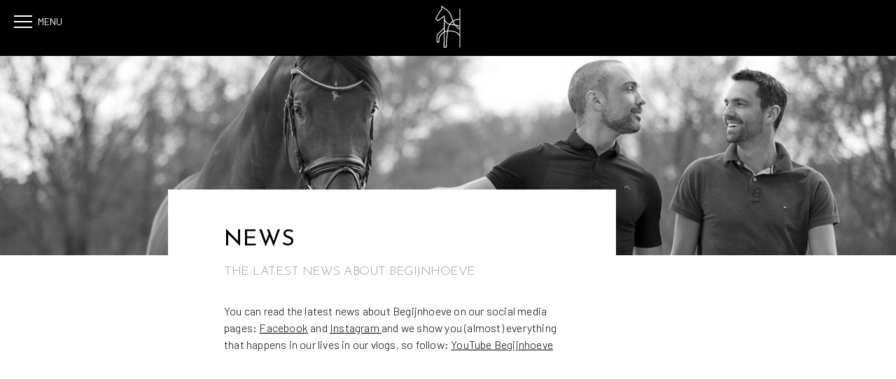

--- FILE ---
content_type: text/html; charset=UTF-8
request_url: https://www.begijnhoeve.com/news/
body_size: 56966
content:
<!DOCTYPE html>
<html lang="nl-NL">
<head>
    <meta charset="UTF-8">
    <meta name="viewport" content="width=device-width, initial-scale=1">
    <meta name='robots' content='index, follow, max-image-preview:large, max-snippet:-1, max-video-preview:-1' />

	<!-- This site is optimized with the Yoast SEO plugin v26.5 - https://yoast.com/wordpress/plugins/seo/ -->
	<title>News - Begijnhoeve</title>
	<link rel="canonical" href="https://www.begijnhoeve.com/news/" />
	<meta property="og:locale" content="nl_NL" />
	<meta property="og:type" content="article" />
	<meta property="og:title" content="News - Begijnhoeve" />
	<meta property="og:url" content="https://www.begijnhoeve.com/news/" />
	<meta property="og:site_name" content="Begijnhoeve" />
	<meta property="article:modified_time" content="2020-04-30T13:56:24+00:00" />
	<meta name="twitter:card" content="summary_large_image" />
	<script type="application/ld+json" class="yoast-schema-graph">{"@context":"https://schema.org","@graph":[{"@type":"WebPage","@id":"https://www.begijnhoeve.com/news/","url":"https://www.begijnhoeve.com/news/","name":"News - Begijnhoeve","isPartOf":{"@id":"https://www.begijnhoeve.com/#website"},"datePublished":"2019-12-09T14:23:36+00:00","dateModified":"2020-04-30T13:56:24+00:00","breadcrumb":{"@id":"https://www.begijnhoeve.com/news/#breadcrumb"},"inLanguage":"nl-NL","potentialAction":[{"@type":"ReadAction","target":["https://www.begijnhoeve.com/news/"]}]},{"@type":"BreadcrumbList","@id":"https://www.begijnhoeve.com/news/#breadcrumb","itemListElement":[{"@type":"ListItem","position":1,"name":"Home","item":"https://www.begijnhoeve.com/"},{"@type":"ListItem","position":2,"name":"News"}]},{"@type":"WebSite","@id":"https://www.begijnhoeve.com/#website","url":"https://www.begijnhoeve.com/","name":"Begijnhoeve","description":"European center for dressage with state-of-the-art facilities for both horses and riders","potentialAction":[{"@type":"SearchAction","target":{"@type":"EntryPoint","urlTemplate":"https://www.begijnhoeve.com/?s={search_term_string}"},"query-input":{"@type":"PropertyValueSpecification","valueRequired":true,"valueName":"search_term_string"}}],"inLanguage":"nl-NL"}]}</script>
	<!-- / Yoast SEO plugin. -->


<link rel='dns-prefetch' href='//player.vimeo.com' />
<link rel='dns-prefetch' href='//www.youtube.com' />
<link rel='dns-prefetch' href='//cdnjs.cloudflare.com' />
<link rel='dns-prefetch' href='//fonts.googleapis.com' />
<link rel="alternate" title="oEmbed (JSON)" type="application/json+oembed" href="https://www.begijnhoeve.com/wp-json/oembed/1.0/embed?url=https%3A%2F%2Fwww.begijnhoeve.com%2Fnews%2F" />
<link rel="alternate" title="oEmbed (XML)" type="text/xml+oembed" href="https://www.begijnhoeve.com/wp-json/oembed/1.0/embed?url=https%3A%2F%2Fwww.begijnhoeve.com%2Fnews%2F&#038;format=xml" />
<style id='wp-img-auto-sizes-contain-inline-css' type='text/css'>
img:is([sizes=auto i],[sizes^="auto," i]){contain-intrinsic-size:3000px 1500px}
/*# sourceURL=wp-img-auto-sizes-contain-inline-css */
</style>
<style id='wp-emoji-styles-inline-css' type='text/css'>

	img.wp-smiley, img.emoji {
		display: inline !important;
		border: none !important;
		box-shadow: none !important;
		height: 1em !important;
		width: 1em !important;
		margin: 0 0.07em !important;
		vertical-align: -0.1em !important;
		background: none !important;
		padding: 0 !important;
	}
/*# sourceURL=wp-emoji-styles-inline-css */
</style>
<style id='wp-block-library-inline-css' type='text/css'>
:root{--wp-block-synced-color:#7a00df;--wp-block-synced-color--rgb:122,0,223;--wp-bound-block-color:var(--wp-block-synced-color);--wp-editor-canvas-background:#ddd;--wp-admin-theme-color:#007cba;--wp-admin-theme-color--rgb:0,124,186;--wp-admin-theme-color-darker-10:#006ba1;--wp-admin-theme-color-darker-10--rgb:0,107,160.5;--wp-admin-theme-color-darker-20:#005a87;--wp-admin-theme-color-darker-20--rgb:0,90,135;--wp-admin-border-width-focus:2px}@media (min-resolution:192dpi){:root{--wp-admin-border-width-focus:1.5px}}.wp-element-button{cursor:pointer}:root .has-very-light-gray-background-color{background-color:#eee}:root .has-very-dark-gray-background-color{background-color:#313131}:root .has-very-light-gray-color{color:#eee}:root .has-very-dark-gray-color{color:#313131}:root .has-vivid-green-cyan-to-vivid-cyan-blue-gradient-background{background:linear-gradient(135deg,#00d084,#0693e3)}:root .has-purple-crush-gradient-background{background:linear-gradient(135deg,#34e2e4,#4721fb 50%,#ab1dfe)}:root .has-hazy-dawn-gradient-background{background:linear-gradient(135deg,#faaca8,#dad0ec)}:root .has-subdued-olive-gradient-background{background:linear-gradient(135deg,#fafae1,#67a671)}:root .has-atomic-cream-gradient-background{background:linear-gradient(135deg,#fdd79a,#004a59)}:root .has-nightshade-gradient-background{background:linear-gradient(135deg,#330968,#31cdcf)}:root .has-midnight-gradient-background{background:linear-gradient(135deg,#020381,#2874fc)}:root{--wp--preset--font-size--normal:16px;--wp--preset--font-size--huge:42px}.has-regular-font-size{font-size:1em}.has-larger-font-size{font-size:2.625em}.has-normal-font-size{font-size:var(--wp--preset--font-size--normal)}.has-huge-font-size{font-size:var(--wp--preset--font-size--huge)}.has-text-align-center{text-align:center}.has-text-align-left{text-align:left}.has-text-align-right{text-align:right}.has-fit-text{white-space:nowrap!important}#end-resizable-editor-section{display:none}.aligncenter{clear:both}.items-justified-left{justify-content:flex-start}.items-justified-center{justify-content:center}.items-justified-right{justify-content:flex-end}.items-justified-space-between{justify-content:space-between}.screen-reader-text{border:0;clip-path:inset(50%);height:1px;margin:-1px;overflow:hidden;padding:0;position:absolute;width:1px;word-wrap:normal!important}.screen-reader-text:focus{background-color:#ddd;clip-path:none;color:#444;display:block;font-size:1em;height:auto;left:5px;line-height:normal;padding:15px 23px 14px;text-decoration:none;top:5px;width:auto;z-index:100000}html :where(.has-border-color){border-style:solid}html :where([style*=border-top-color]){border-top-style:solid}html :where([style*=border-right-color]){border-right-style:solid}html :where([style*=border-bottom-color]){border-bottom-style:solid}html :where([style*=border-left-color]){border-left-style:solid}html :where([style*=border-width]){border-style:solid}html :where([style*=border-top-width]){border-top-style:solid}html :where([style*=border-right-width]){border-right-style:solid}html :where([style*=border-bottom-width]){border-bottom-style:solid}html :where([style*=border-left-width]){border-left-style:solid}html :where(img[class*=wp-image-]){height:auto;max-width:100%}:where(figure){margin:0 0 1em}html :where(.is-position-sticky){--wp-admin--admin-bar--position-offset:var(--wp-admin--admin-bar--height,0px)}@media screen and (max-width:600px){html :where(.is-position-sticky){--wp-admin--admin-bar--position-offset:0px}}

/*# sourceURL=wp-block-library-inline-css */
</style><style id='global-styles-inline-css' type='text/css'>
:root{--wp--preset--aspect-ratio--square: 1;--wp--preset--aspect-ratio--4-3: 4/3;--wp--preset--aspect-ratio--3-4: 3/4;--wp--preset--aspect-ratio--3-2: 3/2;--wp--preset--aspect-ratio--2-3: 2/3;--wp--preset--aspect-ratio--16-9: 16/9;--wp--preset--aspect-ratio--9-16: 9/16;--wp--preset--color--black: #000000;--wp--preset--color--cyan-bluish-gray: #abb8c3;--wp--preset--color--white: #ffffff;--wp--preset--color--pale-pink: #f78da7;--wp--preset--color--vivid-red: #cf2e2e;--wp--preset--color--luminous-vivid-orange: #ff6900;--wp--preset--color--luminous-vivid-amber: #fcb900;--wp--preset--color--light-green-cyan: #7bdcb5;--wp--preset--color--vivid-green-cyan: #00d084;--wp--preset--color--pale-cyan-blue: #8ed1fc;--wp--preset--color--vivid-cyan-blue: #0693e3;--wp--preset--color--vivid-purple: #9b51e0;--wp--preset--gradient--vivid-cyan-blue-to-vivid-purple: linear-gradient(135deg,rgb(6,147,227) 0%,rgb(155,81,224) 100%);--wp--preset--gradient--light-green-cyan-to-vivid-green-cyan: linear-gradient(135deg,rgb(122,220,180) 0%,rgb(0,208,130) 100%);--wp--preset--gradient--luminous-vivid-amber-to-luminous-vivid-orange: linear-gradient(135deg,rgb(252,185,0) 0%,rgb(255,105,0) 100%);--wp--preset--gradient--luminous-vivid-orange-to-vivid-red: linear-gradient(135deg,rgb(255,105,0) 0%,rgb(207,46,46) 100%);--wp--preset--gradient--very-light-gray-to-cyan-bluish-gray: linear-gradient(135deg,rgb(238,238,238) 0%,rgb(169,184,195) 100%);--wp--preset--gradient--cool-to-warm-spectrum: linear-gradient(135deg,rgb(74,234,220) 0%,rgb(151,120,209) 20%,rgb(207,42,186) 40%,rgb(238,44,130) 60%,rgb(251,105,98) 80%,rgb(254,248,76) 100%);--wp--preset--gradient--blush-light-purple: linear-gradient(135deg,rgb(255,206,236) 0%,rgb(152,150,240) 100%);--wp--preset--gradient--blush-bordeaux: linear-gradient(135deg,rgb(254,205,165) 0%,rgb(254,45,45) 50%,rgb(107,0,62) 100%);--wp--preset--gradient--luminous-dusk: linear-gradient(135deg,rgb(255,203,112) 0%,rgb(199,81,192) 50%,rgb(65,88,208) 100%);--wp--preset--gradient--pale-ocean: linear-gradient(135deg,rgb(255,245,203) 0%,rgb(182,227,212) 50%,rgb(51,167,181) 100%);--wp--preset--gradient--electric-grass: linear-gradient(135deg,rgb(202,248,128) 0%,rgb(113,206,126) 100%);--wp--preset--gradient--midnight: linear-gradient(135deg,rgb(2,3,129) 0%,rgb(40,116,252) 100%);--wp--preset--font-size--small: 13px;--wp--preset--font-size--medium: 20px;--wp--preset--font-size--large: 36px;--wp--preset--font-size--x-large: 42px;--wp--preset--spacing--20: 0.44rem;--wp--preset--spacing--30: 0.67rem;--wp--preset--spacing--40: 1rem;--wp--preset--spacing--50: 1.5rem;--wp--preset--spacing--60: 2.25rem;--wp--preset--spacing--70: 3.38rem;--wp--preset--spacing--80: 5.06rem;--wp--preset--shadow--natural: 6px 6px 9px rgba(0, 0, 0, 0.2);--wp--preset--shadow--deep: 12px 12px 50px rgba(0, 0, 0, 0.4);--wp--preset--shadow--sharp: 6px 6px 0px rgba(0, 0, 0, 0.2);--wp--preset--shadow--outlined: 6px 6px 0px -3px rgb(255, 255, 255), 6px 6px rgb(0, 0, 0);--wp--preset--shadow--crisp: 6px 6px 0px rgb(0, 0, 0);}:where(.is-layout-flex){gap: 0.5em;}:where(.is-layout-grid){gap: 0.5em;}body .is-layout-flex{display: flex;}.is-layout-flex{flex-wrap: wrap;align-items: center;}.is-layout-flex > :is(*, div){margin: 0;}body .is-layout-grid{display: grid;}.is-layout-grid > :is(*, div){margin: 0;}:where(.wp-block-columns.is-layout-flex){gap: 2em;}:where(.wp-block-columns.is-layout-grid){gap: 2em;}:where(.wp-block-post-template.is-layout-flex){gap: 1.25em;}:where(.wp-block-post-template.is-layout-grid){gap: 1.25em;}.has-black-color{color: var(--wp--preset--color--black) !important;}.has-cyan-bluish-gray-color{color: var(--wp--preset--color--cyan-bluish-gray) !important;}.has-white-color{color: var(--wp--preset--color--white) !important;}.has-pale-pink-color{color: var(--wp--preset--color--pale-pink) !important;}.has-vivid-red-color{color: var(--wp--preset--color--vivid-red) !important;}.has-luminous-vivid-orange-color{color: var(--wp--preset--color--luminous-vivid-orange) !important;}.has-luminous-vivid-amber-color{color: var(--wp--preset--color--luminous-vivid-amber) !important;}.has-light-green-cyan-color{color: var(--wp--preset--color--light-green-cyan) !important;}.has-vivid-green-cyan-color{color: var(--wp--preset--color--vivid-green-cyan) !important;}.has-pale-cyan-blue-color{color: var(--wp--preset--color--pale-cyan-blue) !important;}.has-vivid-cyan-blue-color{color: var(--wp--preset--color--vivid-cyan-blue) !important;}.has-vivid-purple-color{color: var(--wp--preset--color--vivid-purple) !important;}.has-black-background-color{background-color: var(--wp--preset--color--black) !important;}.has-cyan-bluish-gray-background-color{background-color: var(--wp--preset--color--cyan-bluish-gray) !important;}.has-white-background-color{background-color: var(--wp--preset--color--white) !important;}.has-pale-pink-background-color{background-color: var(--wp--preset--color--pale-pink) !important;}.has-vivid-red-background-color{background-color: var(--wp--preset--color--vivid-red) !important;}.has-luminous-vivid-orange-background-color{background-color: var(--wp--preset--color--luminous-vivid-orange) !important;}.has-luminous-vivid-amber-background-color{background-color: var(--wp--preset--color--luminous-vivid-amber) !important;}.has-light-green-cyan-background-color{background-color: var(--wp--preset--color--light-green-cyan) !important;}.has-vivid-green-cyan-background-color{background-color: var(--wp--preset--color--vivid-green-cyan) !important;}.has-pale-cyan-blue-background-color{background-color: var(--wp--preset--color--pale-cyan-blue) !important;}.has-vivid-cyan-blue-background-color{background-color: var(--wp--preset--color--vivid-cyan-blue) !important;}.has-vivid-purple-background-color{background-color: var(--wp--preset--color--vivid-purple) !important;}.has-black-border-color{border-color: var(--wp--preset--color--black) !important;}.has-cyan-bluish-gray-border-color{border-color: var(--wp--preset--color--cyan-bluish-gray) !important;}.has-white-border-color{border-color: var(--wp--preset--color--white) !important;}.has-pale-pink-border-color{border-color: var(--wp--preset--color--pale-pink) !important;}.has-vivid-red-border-color{border-color: var(--wp--preset--color--vivid-red) !important;}.has-luminous-vivid-orange-border-color{border-color: var(--wp--preset--color--luminous-vivid-orange) !important;}.has-luminous-vivid-amber-border-color{border-color: var(--wp--preset--color--luminous-vivid-amber) !important;}.has-light-green-cyan-border-color{border-color: var(--wp--preset--color--light-green-cyan) !important;}.has-vivid-green-cyan-border-color{border-color: var(--wp--preset--color--vivid-green-cyan) !important;}.has-pale-cyan-blue-border-color{border-color: var(--wp--preset--color--pale-cyan-blue) !important;}.has-vivid-cyan-blue-border-color{border-color: var(--wp--preset--color--vivid-cyan-blue) !important;}.has-vivid-purple-border-color{border-color: var(--wp--preset--color--vivid-purple) !important;}.has-vivid-cyan-blue-to-vivid-purple-gradient-background{background: var(--wp--preset--gradient--vivid-cyan-blue-to-vivid-purple) !important;}.has-light-green-cyan-to-vivid-green-cyan-gradient-background{background: var(--wp--preset--gradient--light-green-cyan-to-vivid-green-cyan) !important;}.has-luminous-vivid-amber-to-luminous-vivid-orange-gradient-background{background: var(--wp--preset--gradient--luminous-vivid-amber-to-luminous-vivid-orange) !important;}.has-luminous-vivid-orange-to-vivid-red-gradient-background{background: var(--wp--preset--gradient--luminous-vivid-orange-to-vivid-red) !important;}.has-very-light-gray-to-cyan-bluish-gray-gradient-background{background: var(--wp--preset--gradient--very-light-gray-to-cyan-bluish-gray) !important;}.has-cool-to-warm-spectrum-gradient-background{background: var(--wp--preset--gradient--cool-to-warm-spectrum) !important;}.has-blush-light-purple-gradient-background{background: var(--wp--preset--gradient--blush-light-purple) !important;}.has-blush-bordeaux-gradient-background{background: var(--wp--preset--gradient--blush-bordeaux) !important;}.has-luminous-dusk-gradient-background{background: var(--wp--preset--gradient--luminous-dusk) !important;}.has-pale-ocean-gradient-background{background: var(--wp--preset--gradient--pale-ocean) !important;}.has-electric-grass-gradient-background{background: var(--wp--preset--gradient--electric-grass) !important;}.has-midnight-gradient-background{background: var(--wp--preset--gradient--midnight) !important;}.has-small-font-size{font-size: var(--wp--preset--font-size--small) !important;}.has-medium-font-size{font-size: var(--wp--preset--font-size--medium) !important;}.has-large-font-size{font-size: var(--wp--preset--font-size--large) !important;}.has-x-large-font-size{font-size: var(--wp--preset--font-size--x-large) !important;}
/*# sourceURL=global-styles-inline-css */
</style>

<style id='classic-theme-styles-inline-css' type='text/css'>
/*! This file is auto-generated */
.wp-block-button__link{color:#fff;background-color:#32373c;border-radius:9999px;box-shadow:none;text-decoration:none;padding:calc(.667em + 2px) calc(1.333em + 2px);font-size:1.125em}.wp-block-file__button{background:#32373c;color:#fff;text-decoration:none}
/*# sourceURL=/wp-includes/css/classic-themes.min.css */
</style>
<link rel='stylesheet' id='contact-form-7-css' href='https://www.begijnhoeve.com/wp-content/plugins/contact-form-7/includes/css/styles.css?ver=6.1.4' type='text/css' media='all' />
<link rel='stylesheet' id='cf7md_roboto-css' href='//fonts.googleapis.com/css?family=Roboto:400,500' type='text/css' media='all' />
<link rel='stylesheet' id='cf7-material-design-css' href='https://www.begijnhoeve.com/wp-content/plugins/material-design-for-contact-form-7/v1/public/../assets/css/cf7-material-design.css?ver=2.0' type='text/css' media='all' />
<link rel='stylesheet' id='vidbgpro-frontend-style-css' href='https://www.begijnhoeve.com/wp-content/plugins/video-background-pro/dist/videobackgroundpro.css?ver=4.0.1' type='text/css' media='all' />
<link rel='stylesheet' id='fonts-css' href='https://fonts.googleapis.com/icon?family=Material+Icons%7CBarlow%3A300%2C400%2C500%2C600%2C700%7CJosefin+Sans%3A300%2C300i%2C400%2C600%2C700&#038;ver=6d208378e86616ab1f4f1c4aead2f7f7' type='text/css' media='all' />
<link rel='stylesheet' id='bootstrap-css' href='https://www.begijnhoeve.com/wp-content/themes/digiboost-theme/assets/plugins/bootstrap/css/bootstrap.min.css?ver=1600700362' type='text/css' media='all' />
<link rel='stylesheet' id='fontawesome-css' href='https://www.begijnhoeve.com/wp-content/themes/digiboost-theme/assets/plugins/fontawesome/css/all.min.css?ver=1600700363' type='text/css' media='all' />
<link rel='stylesheet' id='slick-css' href='https://www.begijnhoeve.com/wp-content/themes/digiboost-theme/assets/plugins/slick/slick.css?ver=1600700373' type='text/css' media='all' />
<link rel='stylesheet' id='ladda-css' href='https://www.begijnhoeve.com/wp-content/themes/digiboost-theme/assets/plugins/ladda/ladda-themeless.min.css?ver=1600700371' type='text/css' media='all' />
<link rel='stylesheet' id='swiper-css' href='https://www.begijnhoeve.com/wp-content/themes/digiboost-theme/assets/plugins/swiper/css/swiper.min.css?ver=1600700377' type='text/css' media='all' />
<link rel='stylesheet' id='base-css' href='https://www.begijnhoeve.com/wp-content/themes/digiboost-theme/assets/css/base.css?ver=1600700352' type='text/css' media='all' />
<link rel='stylesheet' id='main-css' href='https://www.begijnhoeve.com/wp-content/themes/digiboost-theme/assets/css/main.css?ver=1732618865' type='text/css' media='all' />
<script type="text/javascript" src="https://www.begijnhoeve.com/wp-includes/js/jquery/jquery.min.js?ver=3.7.1" id="jquery-core-js"></script>
<script type="text/javascript" src="https://www.begijnhoeve.com/wp-includes/js/jquery/jquery-migrate.min.js?ver=3.4.1" id="jquery-migrate-js"></script>
<script type="text/javascript" src="https://player.vimeo.com/api/player.js?ver=6d208378e86616ab1f4f1c4aead2f7f7" id="vidbgpro-vimeo-js"></script>
<script type="text/javascript" src="https://www.youtube.com/iframe_api?ver=6d208378e86616ab1f4f1c4aead2f7f7" id="vidbgpro-youtube-js"></script>
<script type="text/javascript" src="https://cdnjs.cloudflare.com/ajax/libs/popper.js/1.14.3/umd/popper.min.js?ver=6d208378e86616ab1f4f1c4aead2f7f7" id="popper-js"></script>
<link rel="https://api.w.org/" href="https://www.begijnhoeve.com/wp-json/" /><link rel="alternate" title="JSON" type="application/json" href="https://www.begijnhoeve.com/wp-json/wp/v2/pages/71" /><link rel="EditURI" type="application/rsd+xml" title="RSD" href="https://www.begijnhoeve.com/xmlrpc.php?rsd" />

<link rel='shortlink' href='https://www.begijnhoeve.com/?p=71' />
<script type="text/javascript">
(function(url){
	if(/(?:Chrome\/26\.0\.1410\.63 Safari\/537\.31|WordfenceTestMonBot)/.test(navigator.userAgent)){ return; }
	var addEvent = function(evt, handler) {
		if (window.addEventListener) {
			document.addEventListener(evt, handler, false);
		} else if (window.attachEvent) {
			document.attachEvent('on' + evt, handler);
		}
	};
	var removeEvent = function(evt, handler) {
		if (window.removeEventListener) {
			document.removeEventListener(evt, handler, false);
		} else if (window.detachEvent) {
			document.detachEvent('on' + evt, handler);
		}
	};
	var evts = 'contextmenu dblclick drag dragend dragenter dragleave dragover dragstart drop keydown keypress keyup mousedown mousemove mouseout mouseover mouseup mousewheel scroll'.split(' ');
	var logHuman = function() {
		if (window.wfLogHumanRan) { return; }
		window.wfLogHumanRan = true;
		var wfscr = document.createElement('script');
		wfscr.type = 'text/javascript';
		wfscr.async = true;
		wfscr.src = url + '&r=' + Math.random();
		(document.getElementsByTagName('head')[0]||document.getElementsByTagName('body')[0]).appendChild(wfscr);
		for (var i = 0; i < evts.length; i++) {
			removeEvent(evts[i], logHuman);
		}
	};
	for (var i = 0; i < evts.length; i++) {
		addEvent(evts[i], logHuman);
	}
})('//www.begijnhoeve.com/?wordfence_lh=1&hid=ECEF1B4E044296D91FD7360B4150A5B2');
</script></head>

<body class="wp-singular page-template-default page page-id-71 wp-theme-digiboost-theme">

<div id="page-container" class="sidebar-r">

    <div id="side-overlay-bg"></div>

    <aside id="side-overlay">
        <div id="side-overlay-scroll">
            <div class="side-header">
                <nav class="socials-nav">
                    <ul>
                        <li><a href="https://www.facebook.com/Begijnhoeve-155511344512298/" target="_blank"><img src="https://www.begijnhoeve.com/wp-content/themes/digiboost-theme/assets/img/facebook.svg" /></a></li>
                        <li><a href="https://www.instagram.com/begijnhoeve_official/" target="_blank"><img src="https://www.begijnhoeve.com/wp-content/themes/digiboost-theme/assets/img/instagram.svg" /></a></li>
                    </ul>
                </nav>
                <button class="close-nav-btn" type="button" data-action="side_overlay_close">
                    <svg viewBox="0 0 16 16" class="" width="16px" height="16px"><path fill="none" stroke="currentColor" stroke-width="2px" d="M0.7 0.7 L15.3 15.3 M0.7 15.3 L15.3 0.7"></path></svg>
                </button>
            </div>
            <div class="side-content">
                <nav class="site-nav">
                    <ul id="menu-main-menu" class="site-nav-list"><li id="menu-item-656" class="menu-item menu-item-type-post_type menu-item-object-page menu-item-home menu-item-656"><a href="https://www.begijnhoeve.com/">Home</a></li>
<li id="menu-item-251" class="menu-item menu-item-type-post_type menu-item-object-page menu-item-has-children menu-item-251"><a href="https://www.begijnhoeve.com/our-horses/">Our horses</a>
<ul class="sub-menu">
	<li id="menu-item-716" class="menu-item menu-item-type-custom menu-item-object-custom menu-item-716"><a href="/our-horses/#our-horses">Our horses</a></li>
	<li id="menu-item-717" class="menu-item menu-item-type-custom menu-item-object-custom menu-item-717"><a href="/our-horses/#breeding-mares">Breeding mares</a></li>
	<li id="menu-item-719" class="menu-item menu-item-type-custom menu-item-object-custom menu-item-719"><a href="/our-horses/#young-horses">Young horses</a></li>
</ul>
</li>
<li id="menu-item-484" class="menu-item menu-item-type-post_type menu-item-object-page menu-item-has-children menu-item-484"><a href="https://www.begijnhoeve.com/sport/">Sport</a>
<ul class="sub-menu">
	<li id="menu-item-720" class="menu-item menu-item-type-custom menu-item-object-custom menu-item-720"><a href="/sport/#sport-horses">Sporthorses</a></li>
	<li id="menu-item-721" class="menu-item menu-item-type-custom menu-item-object-custom menu-item-721"><a href="/sport/#tommie">Tommie van Puijenbroek-Visser</a></li>
	<li id="menu-item-722" class="menu-item menu-item-type-custom menu-item-object-custom menu-item-722"><a href="/sport/#rob">Rob van Puijenbroek-Visser</a></li>
</ul>
</li>
<li id="menu-item-485" class="menu-item menu-item-type-post_type menu-item-object-page menu-item-has-children menu-item-485"><a href="https://www.begijnhoeve.com/breeding-program/">Breeding program</a>
<ul class="sub-menu">
	<li id="menu-item-723" class="menu-item menu-item-type-custom menu-item-object-custom menu-item-723"><a href="/breeding-program/#embryo-transfer">Embryo transfer</a></li>
	<li id="menu-item-725" class="menu-item menu-item-type-custom menu-item-object-custom menu-item-725"><a href="/breeding-program/#opu-icsi">OPU ICSI</a></li>
</ul>
</li>
<li id="menu-item-517" class="menu-item menu-item-type-post_type menu-item-object-page menu-item-has-children menu-item-517"><a href="https://www.begijnhoeve.com/training-coaching/">Training &#038; Coaching</a>
<ul class="sub-menu">
	<li id="menu-item-726" class="menu-item menu-item-type-custom menu-item-object-custom menu-item-726"><a href="/training-coaching/#coaching">Coaching</a></li>
	<li id="menu-item-727" class="menu-item menu-item-type-custom menu-item-object-custom menu-item-727"><a href="/training-coaching/#clinics">Clinics</a></li>
	<li id="menu-item-728" class="menu-item menu-item-type-custom menu-item-object-custom menu-item-728"><a href="/training-coaching/#trainers">Trainers</a></li>
	<li id="menu-item-1375" class="menu-item menu-item-type-custom menu-item-object-custom menu-item-1375"><a href="/workshops">Our clinics</a></li>
</ul>
</li>
<li id="menu-item-540" class="menu-item menu-item-type-post_type menu-item-object-page menu-item-has-children menu-item-540"><a href="https://www.begijnhoeve.com/about-begijnhoeve/">About Begijnhoeve</a>
<ul class="sub-menu">
	<li id="menu-item-729" class="menu-item menu-item-type-custom menu-item-object-custom menu-item-729"><a href="/about-begijnhoeve/#begijnhoeve">Begijnhoeve</a></li>
	<li id="menu-item-730" class="menu-item menu-item-type-custom menu-item-object-custom menu-item-730"><a href="/about-begijnhoeve/#facilities">Facilities</a></li>
	<li id="menu-item-731" class="menu-item menu-item-type-custom menu-item-object-custom menu-item-731"><a href="/about-begijnhoeve/#history">Historie</a></li>
</ul>
</li>
<li id="menu-item-73" class="menu-item menu-item-type-post_type menu-item-object-page current-menu-item page_item page-item-71 current_page_item menu-item-73"><a href="https://www.begijnhoeve.com/news/" aria-current="page">News</a></li>
<li id="menu-item-66" class="menu-item menu-item-type-post_type menu-item-object-page menu-item-66"><a href="https://www.begijnhoeve.com/contact/">Contact</a></li>
</ul>                </nav>
            </div>
        </div>
    </aside>

    <header class="site-header">
        <button class="toggle-nav-btn" type="button" data-action="side_overlay_toggle"><i class="lines"></i><span>Menu</span></button>
        <a href="https://www.begijnhoeve.com" class="logo">
            <img src="https://www.begijnhoeve.com/wp-content/themes/digiboost-theme/assets/img/logo-lg.svg" class="img-fluid logo-img" />
        </a>
    </header>

    
        <div class="page-content">

            

<header class="page-hero page-hero_has-img alignfull" id="page-hero-block_5df781196448e">
    <figure class="page-hero__figure" style="background-image: url('https://www.begijnhoeve.com/wp-content/uploads/2020/04/news.jpg'); background-position: center center;"></figure>
    <div class="page-content page-hero-content">
        <h1>News</h1>
    </div>
</header>
<div class="page-content">
    
    <div class="page-intro-text ">
        
                    <h2 class="sub-heading">The latest news about Begijnhoeve</h2>
        
                    <p>You can read the latest news about Begijnhoeve on our social media pages: <a href="https://www.facebook.com/Begijnhoeve-155511344512298/" target="_blank" rel="noopener"><u>Facebook</u></a> and <a href="https://www.instagram.com/begijnhoeve_official/" target="_blank" rel="noopener"><u>Instagram </u></a>and we show you (almost) everything that happens in our lives in our vlogs, so follow: <a href="https://www.youtube.com/channel/UCsDnn0P7Sw_DwUinHAnTzRg/featured"><u>YouTube Begijnhoeve</u></a></p>
            </div>
</div>


<section class="wp-block-my-wrapper alignwide"><link rel='stylesheet' id='ff-dynamic-css2' type='text/css' href='https://www.begijnhoeve.com/wp-content/resources/flow-flow/css/stream-id2.css?ver=1585655708'/><!-- Flow-Flow — Social stream plugin for WordPress -->
<div class="ff-stream" data-plugin="flow_flow" id="ff-stream-2"><span class="ff-loader"><span class="ff-square" ></span><span class="ff-square"></span><span class="ff-square ff-last"></span><span class="ff-square ff-clear"></span><span class="ff-square"></span><span class="ff-square ff-last"></span><span class="ff-square ff-clear"></span><span class="ff-square"></span><span class="ff-square ff-last"></span></span></div>
<svg aria-hidden="true" style="position: absolute; width: 0; height: 0; overflow: hidden;" version="1.1"><defs><symbol id="ff-icon-heart" viewBox="0 0 48 48"><path d="M34.6 3.1c-4.5 0-7.9 1.8-10.6 5.6-2.7-3.7-6.1-5.5-10.6-5.5C6 3.1 0 9.6 0 17.6c0 7.3 5.4 12 10.6 16.5.6.5 1.3 1.1 1.9 1.7l2.3 2c4.4 3.9 6.6 5.9 7.6 6.5.5.3 1.1.5 1.6.5s1.1-.2 1.6-.5c1-.6 2.8-2.2 7.8-6.8l2-1.8c.7-.6 1.3-1.2 2-1.7C42.7 29.6 48 25 48 17.6c0-8-6-14.5-13.4-14.5z"></path></symbol></defs></svg>
<script type="text/javascript" class="ff-stream-inline-js" id="ff-stream-inline-js-2">

    (function () {
        var timer, abortTimer;

        timer = setInterval( function() {
            if ( window.jQuery ) {
                clearInterval( timer );
                afterContentArrived( window.jQuery );
            }
        }, 67);

        abortTimer = setTimeout( function () {

            if ( !window.jQuery ) {
                clearInterval( timer );
                console.log('FLOW-FLOW DEBUG MESSAGE: No jQuery on page, please make sure it is loaded because jQuery is plugin requirement');
            }
        }, 20000);

        function afterContentArrived ( $ ) {

            "use strict";

            var hash = '1728555944.20a4001923e59b5da5ba2a4cb61c921de9bb6b83dd4c653bb7a563cbb764764d79dea84af98065aa65fd9102b9e2d1c4';

            var opts = window.FlowFlowOpts || {"streams":{},"open_in_new":"yep","filter_all":"Alles","filter_search":"zoeken","expand_text":"Uitklappen","collapse_text":"Vouw in","posted_on":"Gepost op","followers":"Followers","following":"Following","posts":"Posts","show_more":"Toon meer","date_style":"agoStyleDate","dates":{"Yesterday":"Gisteren","s":"s","m":"m","h":"h","ago":"geleden","months":["Jan","Feb","Maart","April","Mei","Juni","Juli","Aug","Sept","Oct","Nov","Dec"]},"lightbox_navigate":"Naviger met pijltoetsen","view_on":"View on","view_on_site":"View on site","view_all":"View all","comments":"comments","scroll":"Scroll for more","no_comments":"No comments yet.","check_comments":"Check all comments","be_first":"Be the first!","loading":"Loading","server_time":1766661474,"forceHTTPS":"nope","isAdmin":false,"ajaxurl":"https:\/\/www.begijnhoeve.com\/wp-admin\/admin-ajax.php","isLog":false,"plugin_base":"https:\/\/www.begijnhoeve.com\/wp-content\/plugins\/flow-flow","plugin_ver":"4.9.72","domain":"www.begijnhoeve.com","token":""};

            var isLS = isLocalStorageNameSupported();

            var FF_resource = window.FF_resource ||
                {
                    scriptDeferred: $.Deferred(),
                    styleDeferred:  $.Deferred(),
                    scriptLoading: false,
                    styleLoading: false
                };

            if ( !window.FF_resource ) window.FF_resource = FF_resource;
            if ( !window.FlowFlowOpts ) window.FlowFlowOpts = opts;

	        
            var data = {
                'shop': 'www.begijnhoeve.com',
                'action': 'fetch_posts',
                'stream-id': '2',
                'disable-cache': '',
                'hash': hash,
                'page': '0',
                'preview': '0',
                'token':  '',
                'boosted': '0'
            };

            var isMobile = /android|blackBerry|iphone|ipad|ipod|opera mini|iemobile/i.test( navigator.userAgent );

            var streamOpts = {"name":"Begijnhoeve news","moderation":"nope","order":"smartCompare","posts":"30","days":"","page-posts":"15","cache":"yep","cache_lifetime":"10","gallery":"nope","gallery-type":"classic","private":"nope","hide-on-desktop":"nope","hide-on-mobile":"nope","max-res":"nope","show-only-media-posts":"nope","titles":"nope","hidemeta":"nope","hidetext":"nope","heading":"","headingcolor":"rgb(59, 61, 64)","subheading":"","subheadingcolor":"rgb(114, 112, 114)","hhalign":"center","bgcolor":"rgba(255, 255, 255, 0)","filter":"nope","filtercolor":"rgb(205, 205, 205)","mobileslider":"nope","viewportin":"yep","width":"260","margin":"20","layout":"grid","theme":"classic","gc-style":"style-1","upic-pos":"timestamp","upic-style":"square","icon-style":"stamp1","cardcolor":"rgb(83, 89, 94)","namecolor":"rgb(255, 255, 255)","textcolor":"rgb(255, 255, 255)","linkscolor":"rgb(94, 159, 202)","restcolor":"rgb(255, 255, 255)","shadow":"rgba(0, 0, 0, 0.05)","bcolor":"rgba(0, 0, 0, 0.75)","talign":"left","icons-style":"outline","cards-num":"3","scrolltop":"yep","c-desktop":"3","c-laptop":"3","c-tablet-l":"3","c-tablet-p":"1","c-smart-l":"1","c-smart-p":"1","s-desktop":"30","s-laptop":"30","s-tablet-l":"10","s-tablet-p":"15","s-smart-l":"15","s-smart-p":"15","m-c-desktop":"5","m-c-laptop":"4","m-c-tablet-l":"3","m-c-tablet-p":"2","m-c-smart-l":"2","m-c-smart-p":"1","m-s-desktop":"15","m-s-laptop":"15","m-s-tablet-l":"10","m-s-tablet-p":"10","m-s-smart-l":"15","m-s-smart-p":"15","j-h-desktop":"260","j-h-laptop":"240","j-h-tablet-l":"220","j-h-tablet-p":"200","j-h-smart-l":"180","j-h-smart-p":"160","j-s-desktop":"0","j-s-laptop":"0","j-s-tablet-l":"0","j-s-tablet-p":"0","j-s-smart-l":"0","j-s-smart-p":"0","c-r-desktop":"2","c-r-laptop":"2","c-r-tablet-l":"2","c-r-tablet-p":"2","c-r-smart-l":"2","c-r-smart-p":"2","c-c-desktop":"5","c-c-laptop":"4","c-c-tablet-l":"3","c-c-tablet-p":"3","c-c-smart-l":"2","c-c-smart-p":"2","c-s-desktop":"0","c-s-laptop":"0","c-s-tablet-l":"0","c-s-tablet-p":"0","c-s-smart-l":"0","c-s-smart-p":"0","c-autoplay":"","c-arrows-always":"yep","c-arrows-mob":"nope","c-dots":"yep","c-dots-mob":"nope","wallwidth":"","wallvm":"20","wallhm":"0","wallcomments":"yep","g-ratio-w":"2","g-ratio-h":"3","g-ratio-img":"1\/2","g-overlay":"nope","m-overlay":"nope","css":"#ff-stream-2 {\npadding-top: 0;\npadding-bottom: 100px;\n}","template":["meta","image","header","text"],"tv":"nope","tv-int":"5","tv-logo":"","tv-bg":"","big":"nope","id":"2","last_changes":1585655708,"feeds":[{"id":"qv11033","errors":[],"status":"1","enabled":"yep","last_update":"dec 25 10:28","cache_lifetime":"60","system_enabled":"1","boosted":"nope","timeline-type":"channel","content":"UCsDnn0P7Sw_DwUinHAnTzRg","playlist-order":"nope","posts":"10","mod":"nope","type":"youtube","include":"","filter-by-words":"","page":"1"},{"id":"vu00785","errors":[{"url":"https:\/\/graph.facebook.com\/v7.0\/me\/accounts?fields=id%2Caccess_token%2Cinstagram_business_account%7Bid%7D&access_token=EAABZCwDdoWC8BAD8Fr0zEnAlHZC9gyMoiKjsTDr1eZAswxWpCrk6oO36PNsabArMOssTVoxZCuBilQUXunZCG7kyRUKIlUA6doqYnX1kmOhpYAWNNcFGZBv9l0mmp3vYBpZCPfZBZCW4c2Xw0wxDY9bW3ZBZCdIyV5jpiwvBjHBlyFgoFYbgMqkDaio","message":"Error validating access token: The session has been invalidated because the user changed their password or Facebook has changed the session for security reasons.","type":"instagram"}],"status":"0","enabled":"nope","last_update":"N\/A","cache_lifetime":"360","system_enabled":"0","boosted":"nope","timeline-type":"user_timeline","content":"begijnhoeve_official","posts":"10","mod":"nope","type":"instagram","include":"","filter-by-words":"","page":"1","api-type":"official2"}],"status":"0","preview":false};
            var ads = false;
	        streamOpts.shop = data.shop;
            streamOpts.plugin = 'flow_flow';
            streamOpts.trueLayout = streamOpts.layout;

            /*we will modify 'grid' layout to get 'carousel' layout*/
            if ( streamOpts.layout == 'carousel' ) {
                streamOpts['layout'] = 'grid';
                streamOpts['g-ratio-h'] = "1";
                streamOpts['g-ratio-img'] = "1/2";
                streamOpts['g-ratio-w'] = "1";
                streamOpts['g-overlay'] = "yep";
                streamOpts['c-overlay'] = "yep";
                streamOpts['s-desktop'] = "0";
                streamOpts['s-laptop'] = "0";
                streamOpts['s-smart-l'] = "0";
                streamOpts['s-smart-p'] = "0";
                streamOpts['s-tablet-l'] = "0";
                streamOpts['s-tablet-p'] = "0";
            }
            else if ( streamOpts.layout == 'list' ) {  /*the same with list, we only need news feed style*/
                streamOpts['layout'] = 'masonry';
            }

	        if ( ads ) streamOpts.ads = ads;

            opts.streams['stream' + streamOpts.id] = streamOpts;

            var $cont = $("[data-plugin='flow_flow']#ff-stream-"+data['stream-id']);
            var ajaxDeferred;
            var script, style;
            var layout_pre = streamOpts.layout.charAt(0);
            var isOverlay = layout_pre === 'j' || streamOpts[layout_pre + '-overlay'] === 'yep' && streamOpts.trueLayout !== 'list';
            var imgIndex;
            if (isOverlay) {
                if (streamOpts.template[0] !== 'image') {
                    for (var i = 0, len = streamOpts.template.length; i < len; i++) {
                        if (streamOpts.template[i] === 'image') imgIndex = i;
                    }
                    streamOpts.template.splice(0, 0, streamOpts.template.splice(imgIndex, 1)[0]);
                }
                streamOpts.isOverlay = true;
            };
            if (FF_resource.scriptDeferred.state() === 'pending' && !FF_resource.scriptLoading) {
                script = document.createElement('script');
                script.src = "https://www.begijnhoeve.com/wp-content/plugins/flow-flow/js/public.js?ver=4.9.72";
                script.onload = function( script, textStatus ) {
                    FF_resource.scriptDeferred.resolve();
                };
                document.body.appendChild(script);
                FF_resource.scriptLoading = true;
            };
            if (FF_resource.styleDeferred.state() === 'pending' && !FF_resource.styleLoading) {
                style = document.createElement('link');
                style.type = "text/css";
                style.id = "ff_style";
                style.rel = "stylesheet";
                style.href = "https://www.begijnhoeve.com/wp-content/plugins/flow-flow/css/public.css?ver=4.9.72";
                style.media = "screen";
                style.onload = function( script, textStatus ) {
                    FF_resource.styleDeferred.resolve();
                };
                document.getElementsByTagName("head")[0].appendChild(style);
                FF_resource.styleLoading = true;
            }
            $cont.addClass('ff-layout-' + streamOpts.trueLayout);
            if (!isMobile && streamOpts.trueLayout !== 'carousel') $cont.css('minHeight', '500px');
            ajaxDeferred = isLS && sessionStorage.getItem(hash) ? {} : $.get(opts.ajaxurl, data)
;
            $.when( ajaxDeferred, FF_resource.scriptDeferred, FF_resource.styleDeferred ).done(function ( data ) {
                var response, $errCont, err;
                var moderation = 0;
                var original = (isLS && sessionStorage.getItem(hash)) ? JSON.parse( sessionStorage.getItem(hash) ) : data[0];
                try {
                    /* response = JSON.parse(original); */
                    response = original; /* since 4.1 */
                } catch (e) {
                    window.console && window.console.log('Flow-Flow gets invalid data from server');
                    if (opts.isAdmin || opts.isLog) {
	                    $errCont = $('<' + 'div class="ff-errors"><' + 'div class="ff-disclaim">If you see this message then you have administrator permissions and Flow-Flow got invalid data from server. Please provide error message below if you are doing support request.<' + '/div><' + 'div class="ff-err-info"><'+'/div><'+'/div>');
	                    $cont.before($errCont);
                        $errCont.find('.ff-err-info').html(original == '' ? 'Empty response from server' : original);
                    }
                    return;
                }

                if ( ! response ) {
                	console.log( 'FLOW-FLOW: null response from server' );
                	return;
                }

                // injecting ads for cloud streams
                if ( ads ) {

                	var newArr = [];

                	var post, ad;

                	for ( var i = 0, len = response.items.length; i < len; i++ ) {

		                post = response.items[ i ];

                		if ( ads[ i ] ) {

                			ad = ads[ i ];
                            ad.id = 'ad_el_' + ad.id;
                            newArr.push ( ad );

			                delete ads[ i ];
                        }

                        newArr.push( post );
                    }

                    response.items = newArr;
                }

                opts.streams['stream' + streamOpts.id]['items'] = response;
                if (!FlowFlowOpts.dependencies) FlowFlowOpts.dependencies = {};
                
                FlowFlow.extensionResourcesRequests = FlowFlow.extensionResourcesRequests || [];
                var request, extension, style;

                for ( extension in FlowFlowOpts.dependencies ) {
                    if ( FlowFlowOpts.dependencies[extension] && FlowFlowOpts.dependencies[extension] !== 'loaded') {
                        request = $.getScript( opts.plugin_base + '-' + extension + '/js/ff_' + extension + '_public.js?ver=4.9.72');
                        FlowFlow.extensionResourcesRequests.push(request);

                        style = document.createElement('link');
                        style.type = "text/css";
                        style.rel = "stylesheet";
                        style.id = "ff_ad_style";
                        style.href = opts.plugin_base + '-' + extension + '/css/ff_' + extension + '_public.css?ver=4.9.72';
                        style.media = "screen";
                        document.getElementsByTagName("head")[0].appendChild(style);

                        FlowFlowOpts.dependencies[extension] = 'loaded';
                    }
                }

                var resourcesLoaded = $.when.apply($, FlowFlow.extensionResourcesRequests);

                resourcesLoaded.done(function(){
                    var $stream, width;
                    console.log('FLOW-FLOW data', response);

                    $stream = FlowFlow.buildStreamWith(response, streamOpts, moderation, FlowFlowOpts.dependencies);

                    if (isLS && response.items.length > 0 && response.hash.length > 0) sessionStorage.setItem(  response.hash , JSON.stringify( original ));

                    var num = streamOpts.layout === 'compact' || (streamOpts.mobileslider === 'yep' && isMobile)? (streamOpts.mobileslider === 'yep' ? 3 : streamOpts['cards-num']) : false;

                    $cont.append( $stream );

                    if ( typeof $stream !== 'string' ) {
                        FlowFlow.setupGrid($cont.find('.ff-stream-wrapper'), num, streamOpts.scrolltop === 'yep', streamOpts.gallery === 'yep', streamOpts, $cont);
                    }

                    setTimeout(function(){
                        $cont.find('.ff-header').removeClass('ff-loading').end().find('.ff-loader').addClass('ff-squeezed').delay(300).hide();
                    }, 0);

                    
                }).fail(function(){
                    console.log('Flow-Flow: resource loading failed');
                });

                var isErr = response.status === "errors";
                if ((opts.isAdmin || opts.isLog) && isErr) {
	                $errCont = $('<'+'div class="ff-errors"><'+'div class="ff-err-info">If you see this then you are administrator and Flow-Flow got errors from APIs while requesting data. Please go to plugin admin and after refreshing page check for error(s) on stream settings page. Please provide error message info if you are doing support request.<'+'/div><'+'/div>');
	                $cont.before($errCont);
                }
            });

            function isLocalStorageNameSupported() {
                var testKey = 'test', storage = window.sessionStorage;
                try {
                    storage.setItem(testKey, '1');
                    storage.removeItem(testKey);
                    return true;
                } catch (error) {
                    return false;
                }
            };

            return false;
        }
    })()

</script>
<!-- Flow-Flow — Social streams plugin for Wordpress -->
</section>

        </div>

    

<footer class="site-footer ">
    <div class="row">
        <div class="col-sm-12 text-center">
            <img src="https://www.begijnhoeve.com/wp-content/themes/digiboost-theme/assets/img/footer-logo.svg" class="img-fluid logo-full-img" alt="Begijnhoeve" >
            <nav class="footer-nav text-center">
                <ul id="menu-main-menu-1" class="footer-nav-list"><li class="menu-item menu-item-type-post_type menu-item-object-page menu-item-home menu-item-656"><a href="https://www.begijnhoeve.com/">Home</a></li>
<li class="menu-item menu-item-type-post_type menu-item-object-page menu-item-251"><a href="https://www.begijnhoeve.com/our-horses/">Our horses</a></li>
<li class="menu-item menu-item-type-post_type menu-item-object-page menu-item-484"><a href="https://www.begijnhoeve.com/sport/">Sport</a></li>
<li class="menu-item menu-item-type-post_type menu-item-object-page menu-item-485"><a href="https://www.begijnhoeve.com/breeding-program/">Breeding program</a></li>
<li class="menu-item menu-item-type-post_type menu-item-object-page menu-item-517"><a href="https://www.begijnhoeve.com/training-coaching/">Training &#038; Coaching</a></li>
<li class="menu-item menu-item-type-post_type menu-item-object-page menu-item-540"><a href="https://www.begijnhoeve.com/about-begijnhoeve/">About Begijnhoeve</a></li>
<li class="menu-item menu-item-type-post_type menu-item-object-page current-menu-item page_item page-item-71 current_page_item menu-item-73"><a href="https://www.begijnhoeve.com/news/" aria-current="page">News</a></li>
<li class="menu-item menu-item-type-post_type menu-item-object-page menu-item-66"><a href="https://www.begijnhoeve.com/contact/">Contact</a></li>
</ul>            </nav>
        </div>
    </div>
</footer>
<div class="footer-bottom">
    <div class="alignwide">
        <div class="row align-items-center no-gutters">
            <div class="col-md-4 text-center text-md-left">
                +32 491 733 456 / info@begijnhoeve.com
            </div>
            <div class="col-md-4 text-center my-4 my-md-0">
                <nav class="socials-nav">
                    <ul>
                        <li><a href="https://www.facebook.com/Begijnhoeve-155511344512298/" target="_blank"><img src="https://www.begijnhoeve.com/wp-content/themes/digiboost-theme/assets/img/facebook-black.svg"></a></li>
                        <li><a href="https://www.instagram.com/begijnhoeve_official/" target="_blank"><img src="https://www.begijnhoeve.com/wp-content/themes/digiboost-theme/assets/img/instagram-black.svg"></a></li>
                    </ul>
                </nav>
            </div>
            <div class="col-md-4 text-center text-md-right">
                Desselsedreef 49 - Mol, Belgium
            </div>
        </div>
    </div>
</div>


</div> <!-- end #page-container -->

<script type="speculationrules">
{"prefetch":[{"source":"document","where":{"and":[{"href_matches":"/*"},{"not":{"href_matches":["/wp-*.php","/wp-admin/*","/wp-content/uploads/*","/wp-content/*","/wp-content/plugins/*","/wp-content/themes/digiboost-theme/*","/*\\?(.+)"]}},{"not":{"selector_matches":"a[rel~=\"nofollow\"]"}},{"not":{"selector_matches":".no-prefetch, .no-prefetch a"}}]},"eagerness":"conservative"}]}
</script>
<script type="text/javascript" src="https://www.begijnhoeve.com/wp-includes/js/dist/hooks.min.js?ver=dd5603f07f9220ed27f1" id="wp-hooks-js"></script>
<script type="text/javascript" src="https://www.begijnhoeve.com/wp-includes/js/dist/i18n.min.js?ver=c26c3dc7bed366793375" id="wp-i18n-js"></script>
<script type="text/javascript" id="wp-i18n-js-after">
/* <![CDATA[ */
wp.i18n.setLocaleData( { 'text direction\u0004ltr': [ 'ltr' ] } );
//# sourceURL=wp-i18n-js-after
/* ]]> */
</script>
<script type="text/javascript" src="https://www.begijnhoeve.com/wp-content/plugins/contact-form-7/includes/swv/js/index.js?ver=6.1.4" id="swv-js"></script>
<script type="text/javascript" id="contact-form-7-js-translations">
/* <![CDATA[ */
( function( domain, translations ) {
	var localeData = translations.locale_data[ domain ] || translations.locale_data.messages;
	localeData[""].domain = domain;
	wp.i18n.setLocaleData( localeData, domain );
} )( "contact-form-7", {"translation-revision-date":"2025-11-30 09:13:36+0000","generator":"GlotPress\/4.0.3","domain":"messages","locale_data":{"messages":{"":{"domain":"messages","plural-forms":"nplurals=2; plural=n != 1;","lang":"nl"},"This contact form is placed in the wrong place.":["Dit contactformulier staat op de verkeerde plek."],"Error:":["Fout:"]}},"comment":{"reference":"includes\/js\/index.js"}} );
//# sourceURL=contact-form-7-js-translations
/* ]]> */
</script>
<script type="text/javascript" id="contact-form-7-js-before">
/* <![CDATA[ */
var wpcf7 = {
    "api": {
        "root": "https:\/\/www.begijnhoeve.com\/wp-json\/",
        "namespace": "contact-form-7\/v1"
    }
};
//# sourceURL=contact-form-7-js-before
/* ]]> */
</script>
<script type="text/javascript" src="https://www.begijnhoeve.com/wp-content/plugins/contact-form-7/includes/js/index.js?ver=6.1.4" id="contact-form-7-js"></script>
<script type="text/javascript" src="https://www.begijnhoeve.com/wp-content/plugins/material-design-for-contact-form-7/v1/public/../assets/js/lib/material-components-web.min.js?ver=1.0" id="md-components-js-js"></script>
<script type="text/javascript" src="https://www.begijnhoeve.com/wp-content/plugins/material-design-for-contact-form-7/v1/public/../assets/js/lib/autosize.min.js?ver=1.0" id="autosize-js"></script>
<script type="text/javascript" src="https://www.begijnhoeve.com/wp-content/plugins/material-design-for-contact-form-7/v1/public/../assets/js/cf7-material-design.js?ver=1.1" id="cf7-material-design-js"></script>
<script type="text/javascript" src="https://www.begijnhoeve.com/wp-content/plugins/video-background-pro/dist/VideoBackgroundPro.js?ver=4.0.1" id="vidbgpro-js"></script>
<script type="text/javascript" src="https://www.begijnhoeve.com/wp-content/themes/digiboost-theme/assets/plugins/bootstrap/js/bootstrap.min.js?ver=1600700362" id="bootstrap-js"></script>
<script type="text/javascript" src="https://www.begijnhoeve.com/wp-content/themes/digiboost-theme/assets/plugins/slick/slick.min.js?ver=1600700373" id="slick-js"></script>
<script type="text/javascript" src="https://www.begijnhoeve.com/wp-content/themes/digiboost-theme/assets/plugins/jquery-validation/jquery.validate.fix.min.js?ver=1600700364" id="jquery-validate-js"></script>
<script type="text/javascript" src="https://www.begijnhoeve.com/wp-content/themes/digiboost-theme/assets/plugins/ladda/spin.min.js?ver=1600700371" id="ladda-spin-js"></script>
<script type="text/javascript" src="https://www.begijnhoeve.com/wp-content/themes/digiboost-theme/assets/plugins/ladda/ladda.min.js?ver=1600700371" id="ladda-js"></script>
<script type="text/javascript" src="https://www.begijnhoeve.com/wp-content/themes/digiboost-theme/assets/plugins/swiper/js/swiper.min.js?ver=1600700377" id="swiper-js"></script>
<script type="text/javascript" src="https://www.begijnhoeve.com/wp-content/themes/digiboost-theme/assets/plugins/rellax/rellax.min.js?ver=1600700372" id="rellax-js"></script>
<script type="text/javascript" src="https://www.begijnhoeve.com/wp-content/themes/digiboost-theme/assets/plugins/sticky-sidebar/dist/jquery.sticky-sidebar.js?ver=1600700375" id="sticky-sidebar-js"></script>
<script type="text/javascript" src="https://www.begijnhoeve.com/wp-content/themes/digiboost-theme/assets/js/main.js?ver=1603875415" id="main-js"></script>
<script type="text/javascript" src="https://www.google.com/recaptcha/api.js?render=6Lcv4WgaAAAAAKkIoQfsIsXJn5jmNTcX5sZ8xSCc&amp;ver=3.0" id="google-recaptcha-js"></script>
<script type="text/javascript" src="https://www.begijnhoeve.com/wp-includes/js/dist/vendor/wp-polyfill.min.js?ver=3.15.0" id="wp-polyfill-js"></script>
<script type="text/javascript" id="wpcf7-recaptcha-js-before">
/* <![CDATA[ */
var wpcf7_recaptcha = {
    "sitekey": "6Lcv4WgaAAAAAKkIoQfsIsXJn5jmNTcX5sZ8xSCc",
    "actions": {
        "homepage": "homepage",
        "contactform": "contactform"
    }
};
//# sourceURL=wpcf7-recaptcha-js-before
/* ]]> */
</script>
<script type="text/javascript" src="https://www.begijnhoeve.com/wp-content/plugins/contact-form-7/modules/recaptcha/index.js?ver=6.1.4" id="wpcf7-recaptcha-js"></script>
<script id="wp-emoji-settings" type="application/json">
{"baseUrl":"https://s.w.org/images/core/emoji/17.0.2/72x72/","ext":".png","svgUrl":"https://s.w.org/images/core/emoji/17.0.2/svg/","svgExt":".svg","source":{"concatemoji":"https://www.begijnhoeve.com/wp-includes/js/wp-emoji-release.min.js?ver=6d208378e86616ab1f4f1c4aead2f7f7"}}
</script>
<script type="module">
/* <![CDATA[ */
/*! This file is auto-generated */
const a=JSON.parse(document.getElementById("wp-emoji-settings").textContent),o=(window._wpemojiSettings=a,"wpEmojiSettingsSupports"),s=["flag","emoji"];function i(e){try{var t={supportTests:e,timestamp:(new Date).valueOf()};sessionStorage.setItem(o,JSON.stringify(t))}catch(e){}}function c(e,t,n){e.clearRect(0,0,e.canvas.width,e.canvas.height),e.fillText(t,0,0);t=new Uint32Array(e.getImageData(0,0,e.canvas.width,e.canvas.height).data);e.clearRect(0,0,e.canvas.width,e.canvas.height),e.fillText(n,0,0);const a=new Uint32Array(e.getImageData(0,0,e.canvas.width,e.canvas.height).data);return t.every((e,t)=>e===a[t])}function p(e,t){e.clearRect(0,0,e.canvas.width,e.canvas.height),e.fillText(t,0,0);var n=e.getImageData(16,16,1,1);for(let e=0;e<n.data.length;e++)if(0!==n.data[e])return!1;return!0}function u(e,t,n,a){switch(t){case"flag":return n(e,"\ud83c\udff3\ufe0f\u200d\u26a7\ufe0f","\ud83c\udff3\ufe0f\u200b\u26a7\ufe0f")?!1:!n(e,"\ud83c\udde8\ud83c\uddf6","\ud83c\udde8\u200b\ud83c\uddf6")&&!n(e,"\ud83c\udff4\udb40\udc67\udb40\udc62\udb40\udc65\udb40\udc6e\udb40\udc67\udb40\udc7f","\ud83c\udff4\u200b\udb40\udc67\u200b\udb40\udc62\u200b\udb40\udc65\u200b\udb40\udc6e\u200b\udb40\udc67\u200b\udb40\udc7f");case"emoji":return!a(e,"\ud83e\u1fac8")}return!1}function f(e,t,n,a){let r;const o=(r="undefined"!=typeof WorkerGlobalScope&&self instanceof WorkerGlobalScope?new OffscreenCanvas(300,150):document.createElement("canvas")).getContext("2d",{willReadFrequently:!0}),s=(o.textBaseline="top",o.font="600 32px Arial",{});return e.forEach(e=>{s[e]=t(o,e,n,a)}),s}function r(e){var t=document.createElement("script");t.src=e,t.defer=!0,document.head.appendChild(t)}a.supports={everything:!0,everythingExceptFlag:!0},new Promise(t=>{let n=function(){try{var e=JSON.parse(sessionStorage.getItem(o));if("object"==typeof e&&"number"==typeof e.timestamp&&(new Date).valueOf()<e.timestamp+604800&&"object"==typeof e.supportTests)return e.supportTests}catch(e){}return null}();if(!n){if("undefined"!=typeof Worker&&"undefined"!=typeof OffscreenCanvas&&"undefined"!=typeof URL&&URL.createObjectURL&&"undefined"!=typeof Blob)try{var e="postMessage("+f.toString()+"("+[JSON.stringify(s),u.toString(),c.toString(),p.toString()].join(",")+"));",a=new Blob([e],{type:"text/javascript"});const r=new Worker(URL.createObjectURL(a),{name:"wpTestEmojiSupports"});return void(r.onmessage=e=>{i(n=e.data),r.terminate(),t(n)})}catch(e){}i(n=f(s,u,c,p))}t(n)}).then(e=>{for(const n in e)a.supports[n]=e[n],a.supports.everything=a.supports.everything&&a.supports[n],"flag"!==n&&(a.supports.everythingExceptFlag=a.supports.everythingExceptFlag&&a.supports[n]);var t;a.supports.everythingExceptFlag=a.supports.everythingExceptFlag&&!a.supports.flag,a.supports.everything||((t=a.source||{}).concatemoji?r(t.concatemoji):t.wpemoji&&t.twemoji&&(r(t.twemoji),r(t.wpemoji)))});
//# sourceURL=https://www.begijnhoeve.com/wp-includes/js/wp-emoji-loader.min.js
/* ]]> */
</script>

</body>

</html>

--- FILE ---
content_type: text/html; charset=utf-8
request_url: https://www.google.com/recaptcha/api2/anchor?ar=1&k=6Lcv4WgaAAAAAKkIoQfsIsXJn5jmNTcX5sZ8xSCc&co=aHR0cHM6Ly93d3cuYmVnaWpuaG9ldmUuY29tOjQ0Mw..&hl=en&v=7gg7H51Q-naNfhmCP3_R47ho&size=invisible&anchor-ms=20000&execute-ms=30000&cb=apmeuen0nhr
body_size: 48492
content:
<!DOCTYPE HTML><html dir="ltr" lang="en"><head><meta http-equiv="Content-Type" content="text/html; charset=UTF-8">
<meta http-equiv="X-UA-Compatible" content="IE=edge">
<title>reCAPTCHA</title>
<style type="text/css">
/* cyrillic-ext */
@font-face {
  font-family: 'Roboto';
  font-style: normal;
  font-weight: 400;
  font-stretch: 100%;
  src: url(//fonts.gstatic.com/s/roboto/v48/KFO7CnqEu92Fr1ME7kSn66aGLdTylUAMa3GUBHMdazTgWw.woff2) format('woff2');
  unicode-range: U+0460-052F, U+1C80-1C8A, U+20B4, U+2DE0-2DFF, U+A640-A69F, U+FE2E-FE2F;
}
/* cyrillic */
@font-face {
  font-family: 'Roboto';
  font-style: normal;
  font-weight: 400;
  font-stretch: 100%;
  src: url(//fonts.gstatic.com/s/roboto/v48/KFO7CnqEu92Fr1ME7kSn66aGLdTylUAMa3iUBHMdazTgWw.woff2) format('woff2');
  unicode-range: U+0301, U+0400-045F, U+0490-0491, U+04B0-04B1, U+2116;
}
/* greek-ext */
@font-face {
  font-family: 'Roboto';
  font-style: normal;
  font-weight: 400;
  font-stretch: 100%;
  src: url(//fonts.gstatic.com/s/roboto/v48/KFO7CnqEu92Fr1ME7kSn66aGLdTylUAMa3CUBHMdazTgWw.woff2) format('woff2');
  unicode-range: U+1F00-1FFF;
}
/* greek */
@font-face {
  font-family: 'Roboto';
  font-style: normal;
  font-weight: 400;
  font-stretch: 100%;
  src: url(//fonts.gstatic.com/s/roboto/v48/KFO7CnqEu92Fr1ME7kSn66aGLdTylUAMa3-UBHMdazTgWw.woff2) format('woff2');
  unicode-range: U+0370-0377, U+037A-037F, U+0384-038A, U+038C, U+038E-03A1, U+03A3-03FF;
}
/* math */
@font-face {
  font-family: 'Roboto';
  font-style: normal;
  font-weight: 400;
  font-stretch: 100%;
  src: url(//fonts.gstatic.com/s/roboto/v48/KFO7CnqEu92Fr1ME7kSn66aGLdTylUAMawCUBHMdazTgWw.woff2) format('woff2');
  unicode-range: U+0302-0303, U+0305, U+0307-0308, U+0310, U+0312, U+0315, U+031A, U+0326-0327, U+032C, U+032F-0330, U+0332-0333, U+0338, U+033A, U+0346, U+034D, U+0391-03A1, U+03A3-03A9, U+03B1-03C9, U+03D1, U+03D5-03D6, U+03F0-03F1, U+03F4-03F5, U+2016-2017, U+2034-2038, U+203C, U+2040, U+2043, U+2047, U+2050, U+2057, U+205F, U+2070-2071, U+2074-208E, U+2090-209C, U+20D0-20DC, U+20E1, U+20E5-20EF, U+2100-2112, U+2114-2115, U+2117-2121, U+2123-214F, U+2190, U+2192, U+2194-21AE, U+21B0-21E5, U+21F1-21F2, U+21F4-2211, U+2213-2214, U+2216-22FF, U+2308-230B, U+2310, U+2319, U+231C-2321, U+2336-237A, U+237C, U+2395, U+239B-23B7, U+23D0, U+23DC-23E1, U+2474-2475, U+25AF, U+25B3, U+25B7, U+25BD, U+25C1, U+25CA, U+25CC, U+25FB, U+266D-266F, U+27C0-27FF, U+2900-2AFF, U+2B0E-2B11, U+2B30-2B4C, U+2BFE, U+3030, U+FF5B, U+FF5D, U+1D400-1D7FF, U+1EE00-1EEFF;
}
/* symbols */
@font-face {
  font-family: 'Roboto';
  font-style: normal;
  font-weight: 400;
  font-stretch: 100%;
  src: url(//fonts.gstatic.com/s/roboto/v48/KFO7CnqEu92Fr1ME7kSn66aGLdTylUAMaxKUBHMdazTgWw.woff2) format('woff2');
  unicode-range: U+0001-000C, U+000E-001F, U+007F-009F, U+20DD-20E0, U+20E2-20E4, U+2150-218F, U+2190, U+2192, U+2194-2199, U+21AF, U+21E6-21F0, U+21F3, U+2218-2219, U+2299, U+22C4-22C6, U+2300-243F, U+2440-244A, U+2460-24FF, U+25A0-27BF, U+2800-28FF, U+2921-2922, U+2981, U+29BF, U+29EB, U+2B00-2BFF, U+4DC0-4DFF, U+FFF9-FFFB, U+10140-1018E, U+10190-1019C, U+101A0, U+101D0-101FD, U+102E0-102FB, U+10E60-10E7E, U+1D2C0-1D2D3, U+1D2E0-1D37F, U+1F000-1F0FF, U+1F100-1F1AD, U+1F1E6-1F1FF, U+1F30D-1F30F, U+1F315, U+1F31C, U+1F31E, U+1F320-1F32C, U+1F336, U+1F378, U+1F37D, U+1F382, U+1F393-1F39F, U+1F3A7-1F3A8, U+1F3AC-1F3AF, U+1F3C2, U+1F3C4-1F3C6, U+1F3CA-1F3CE, U+1F3D4-1F3E0, U+1F3ED, U+1F3F1-1F3F3, U+1F3F5-1F3F7, U+1F408, U+1F415, U+1F41F, U+1F426, U+1F43F, U+1F441-1F442, U+1F444, U+1F446-1F449, U+1F44C-1F44E, U+1F453, U+1F46A, U+1F47D, U+1F4A3, U+1F4B0, U+1F4B3, U+1F4B9, U+1F4BB, U+1F4BF, U+1F4C8-1F4CB, U+1F4D6, U+1F4DA, U+1F4DF, U+1F4E3-1F4E6, U+1F4EA-1F4ED, U+1F4F7, U+1F4F9-1F4FB, U+1F4FD-1F4FE, U+1F503, U+1F507-1F50B, U+1F50D, U+1F512-1F513, U+1F53E-1F54A, U+1F54F-1F5FA, U+1F610, U+1F650-1F67F, U+1F687, U+1F68D, U+1F691, U+1F694, U+1F698, U+1F6AD, U+1F6B2, U+1F6B9-1F6BA, U+1F6BC, U+1F6C6-1F6CF, U+1F6D3-1F6D7, U+1F6E0-1F6EA, U+1F6F0-1F6F3, U+1F6F7-1F6FC, U+1F700-1F7FF, U+1F800-1F80B, U+1F810-1F847, U+1F850-1F859, U+1F860-1F887, U+1F890-1F8AD, U+1F8B0-1F8BB, U+1F8C0-1F8C1, U+1F900-1F90B, U+1F93B, U+1F946, U+1F984, U+1F996, U+1F9E9, U+1FA00-1FA6F, U+1FA70-1FA7C, U+1FA80-1FA89, U+1FA8F-1FAC6, U+1FACE-1FADC, U+1FADF-1FAE9, U+1FAF0-1FAF8, U+1FB00-1FBFF;
}
/* vietnamese */
@font-face {
  font-family: 'Roboto';
  font-style: normal;
  font-weight: 400;
  font-stretch: 100%;
  src: url(//fonts.gstatic.com/s/roboto/v48/KFO7CnqEu92Fr1ME7kSn66aGLdTylUAMa3OUBHMdazTgWw.woff2) format('woff2');
  unicode-range: U+0102-0103, U+0110-0111, U+0128-0129, U+0168-0169, U+01A0-01A1, U+01AF-01B0, U+0300-0301, U+0303-0304, U+0308-0309, U+0323, U+0329, U+1EA0-1EF9, U+20AB;
}
/* latin-ext */
@font-face {
  font-family: 'Roboto';
  font-style: normal;
  font-weight: 400;
  font-stretch: 100%;
  src: url(//fonts.gstatic.com/s/roboto/v48/KFO7CnqEu92Fr1ME7kSn66aGLdTylUAMa3KUBHMdazTgWw.woff2) format('woff2');
  unicode-range: U+0100-02BA, U+02BD-02C5, U+02C7-02CC, U+02CE-02D7, U+02DD-02FF, U+0304, U+0308, U+0329, U+1D00-1DBF, U+1E00-1E9F, U+1EF2-1EFF, U+2020, U+20A0-20AB, U+20AD-20C0, U+2113, U+2C60-2C7F, U+A720-A7FF;
}
/* latin */
@font-face {
  font-family: 'Roboto';
  font-style: normal;
  font-weight: 400;
  font-stretch: 100%;
  src: url(//fonts.gstatic.com/s/roboto/v48/KFO7CnqEu92Fr1ME7kSn66aGLdTylUAMa3yUBHMdazQ.woff2) format('woff2');
  unicode-range: U+0000-00FF, U+0131, U+0152-0153, U+02BB-02BC, U+02C6, U+02DA, U+02DC, U+0304, U+0308, U+0329, U+2000-206F, U+20AC, U+2122, U+2191, U+2193, U+2212, U+2215, U+FEFF, U+FFFD;
}
/* cyrillic-ext */
@font-face {
  font-family: 'Roboto';
  font-style: normal;
  font-weight: 500;
  font-stretch: 100%;
  src: url(//fonts.gstatic.com/s/roboto/v48/KFO7CnqEu92Fr1ME7kSn66aGLdTylUAMa3GUBHMdazTgWw.woff2) format('woff2');
  unicode-range: U+0460-052F, U+1C80-1C8A, U+20B4, U+2DE0-2DFF, U+A640-A69F, U+FE2E-FE2F;
}
/* cyrillic */
@font-face {
  font-family: 'Roboto';
  font-style: normal;
  font-weight: 500;
  font-stretch: 100%;
  src: url(//fonts.gstatic.com/s/roboto/v48/KFO7CnqEu92Fr1ME7kSn66aGLdTylUAMa3iUBHMdazTgWw.woff2) format('woff2');
  unicode-range: U+0301, U+0400-045F, U+0490-0491, U+04B0-04B1, U+2116;
}
/* greek-ext */
@font-face {
  font-family: 'Roboto';
  font-style: normal;
  font-weight: 500;
  font-stretch: 100%;
  src: url(//fonts.gstatic.com/s/roboto/v48/KFO7CnqEu92Fr1ME7kSn66aGLdTylUAMa3CUBHMdazTgWw.woff2) format('woff2');
  unicode-range: U+1F00-1FFF;
}
/* greek */
@font-face {
  font-family: 'Roboto';
  font-style: normal;
  font-weight: 500;
  font-stretch: 100%;
  src: url(//fonts.gstatic.com/s/roboto/v48/KFO7CnqEu92Fr1ME7kSn66aGLdTylUAMa3-UBHMdazTgWw.woff2) format('woff2');
  unicode-range: U+0370-0377, U+037A-037F, U+0384-038A, U+038C, U+038E-03A1, U+03A3-03FF;
}
/* math */
@font-face {
  font-family: 'Roboto';
  font-style: normal;
  font-weight: 500;
  font-stretch: 100%;
  src: url(//fonts.gstatic.com/s/roboto/v48/KFO7CnqEu92Fr1ME7kSn66aGLdTylUAMawCUBHMdazTgWw.woff2) format('woff2');
  unicode-range: U+0302-0303, U+0305, U+0307-0308, U+0310, U+0312, U+0315, U+031A, U+0326-0327, U+032C, U+032F-0330, U+0332-0333, U+0338, U+033A, U+0346, U+034D, U+0391-03A1, U+03A3-03A9, U+03B1-03C9, U+03D1, U+03D5-03D6, U+03F0-03F1, U+03F4-03F5, U+2016-2017, U+2034-2038, U+203C, U+2040, U+2043, U+2047, U+2050, U+2057, U+205F, U+2070-2071, U+2074-208E, U+2090-209C, U+20D0-20DC, U+20E1, U+20E5-20EF, U+2100-2112, U+2114-2115, U+2117-2121, U+2123-214F, U+2190, U+2192, U+2194-21AE, U+21B0-21E5, U+21F1-21F2, U+21F4-2211, U+2213-2214, U+2216-22FF, U+2308-230B, U+2310, U+2319, U+231C-2321, U+2336-237A, U+237C, U+2395, U+239B-23B7, U+23D0, U+23DC-23E1, U+2474-2475, U+25AF, U+25B3, U+25B7, U+25BD, U+25C1, U+25CA, U+25CC, U+25FB, U+266D-266F, U+27C0-27FF, U+2900-2AFF, U+2B0E-2B11, U+2B30-2B4C, U+2BFE, U+3030, U+FF5B, U+FF5D, U+1D400-1D7FF, U+1EE00-1EEFF;
}
/* symbols */
@font-face {
  font-family: 'Roboto';
  font-style: normal;
  font-weight: 500;
  font-stretch: 100%;
  src: url(//fonts.gstatic.com/s/roboto/v48/KFO7CnqEu92Fr1ME7kSn66aGLdTylUAMaxKUBHMdazTgWw.woff2) format('woff2');
  unicode-range: U+0001-000C, U+000E-001F, U+007F-009F, U+20DD-20E0, U+20E2-20E4, U+2150-218F, U+2190, U+2192, U+2194-2199, U+21AF, U+21E6-21F0, U+21F3, U+2218-2219, U+2299, U+22C4-22C6, U+2300-243F, U+2440-244A, U+2460-24FF, U+25A0-27BF, U+2800-28FF, U+2921-2922, U+2981, U+29BF, U+29EB, U+2B00-2BFF, U+4DC0-4DFF, U+FFF9-FFFB, U+10140-1018E, U+10190-1019C, U+101A0, U+101D0-101FD, U+102E0-102FB, U+10E60-10E7E, U+1D2C0-1D2D3, U+1D2E0-1D37F, U+1F000-1F0FF, U+1F100-1F1AD, U+1F1E6-1F1FF, U+1F30D-1F30F, U+1F315, U+1F31C, U+1F31E, U+1F320-1F32C, U+1F336, U+1F378, U+1F37D, U+1F382, U+1F393-1F39F, U+1F3A7-1F3A8, U+1F3AC-1F3AF, U+1F3C2, U+1F3C4-1F3C6, U+1F3CA-1F3CE, U+1F3D4-1F3E0, U+1F3ED, U+1F3F1-1F3F3, U+1F3F5-1F3F7, U+1F408, U+1F415, U+1F41F, U+1F426, U+1F43F, U+1F441-1F442, U+1F444, U+1F446-1F449, U+1F44C-1F44E, U+1F453, U+1F46A, U+1F47D, U+1F4A3, U+1F4B0, U+1F4B3, U+1F4B9, U+1F4BB, U+1F4BF, U+1F4C8-1F4CB, U+1F4D6, U+1F4DA, U+1F4DF, U+1F4E3-1F4E6, U+1F4EA-1F4ED, U+1F4F7, U+1F4F9-1F4FB, U+1F4FD-1F4FE, U+1F503, U+1F507-1F50B, U+1F50D, U+1F512-1F513, U+1F53E-1F54A, U+1F54F-1F5FA, U+1F610, U+1F650-1F67F, U+1F687, U+1F68D, U+1F691, U+1F694, U+1F698, U+1F6AD, U+1F6B2, U+1F6B9-1F6BA, U+1F6BC, U+1F6C6-1F6CF, U+1F6D3-1F6D7, U+1F6E0-1F6EA, U+1F6F0-1F6F3, U+1F6F7-1F6FC, U+1F700-1F7FF, U+1F800-1F80B, U+1F810-1F847, U+1F850-1F859, U+1F860-1F887, U+1F890-1F8AD, U+1F8B0-1F8BB, U+1F8C0-1F8C1, U+1F900-1F90B, U+1F93B, U+1F946, U+1F984, U+1F996, U+1F9E9, U+1FA00-1FA6F, U+1FA70-1FA7C, U+1FA80-1FA89, U+1FA8F-1FAC6, U+1FACE-1FADC, U+1FADF-1FAE9, U+1FAF0-1FAF8, U+1FB00-1FBFF;
}
/* vietnamese */
@font-face {
  font-family: 'Roboto';
  font-style: normal;
  font-weight: 500;
  font-stretch: 100%;
  src: url(//fonts.gstatic.com/s/roboto/v48/KFO7CnqEu92Fr1ME7kSn66aGLdTylUAMa3OUBHMdazTgWw.woff2) format('woff2');
  unicode-range: U+0102-0103, U+0110-0111, U+0128-0129, U+0168-0169, U+01A0-01A1, U+01AF-01B0, U+0300-0301, U+0303-0304, U+0308-0309, U+0323, U+0329, U+1EA0-1EF9, U+20AB;
}
/* latin-ext */
@font-face {
  font-family: 'Roboto';
  font-style: normal;
  font-weight: 500;
  font-stretch: 100%;
  src: url(//fonts.gstatic.com/s/roboto/v48/KFO7CnqEu92Fr1ME7kSn66aGLdTylUAMa3KUBHMdazTgWw.woff2) format('woff2');
  unicode-range: U+0100-02BA, U+02BD-02C5, U+02C7-02CC, U+02CE-02D7, U+02DD-02FF, U+0304, U+0308, U+0329, U+1D00-1DBF, U+1E00-1E9F, U+1EF2-1EFF, U+2020, U+20A0-20AB, U+20AD-20C0, U+2113, U+2C60-2C7F, U+A720-A7FF;
}
/* latin */
@font-face {
  font-family: 'Roboto';
  font-style: normal;
  font-weight: 500;
  font-stretch: 100%;
  src: url(//fonts.gstatic.com/s/roboto/v48/KFO7CnqEu92Fr1ME7kSn66aGLdTylUAMa3yUBHMdazQ.woff2) format('woff2');
  unicode-range: U+0000-00FF, U+0131, U+0152-0153, U+02BB-02BC, U+02C6, U+02DA, U+02DC, U+0304, U+0308, U+0329, U+2000-206F, U+20AC, U+2122, U+2191, U+2193, U+2212, U+2215, U+FEFF, U+FFFD;
}
/* cyrillic-ext */
@font-face {
  font-family: 'Roboto';
  font-style: normal;
  font-weight: 900;
  font-stretch: 100%;
  src: url(//fonts.gstatic.com/s/roboto/v48/KFO7CnqEu92Fr1ME7kSn66aGLdTylUAMa3GUBHMdazTgWw.woff2) format('woff2');
  unicode-range: U+0460-052F, U+1C80-1C8A, U+20B4, U+2DE0-2DFF, U+A640-A69F, U+FE2E-FE2F;
}
/* cyrillic */
@font-face {
  font-family: 'Roboto';
  font-style: normal;
  font-weight: 900;
  font-stretch: 100%;
  src: url(//fonts.gstatic.com/s/roboto/v48/KFO7CnqEu92Fr1ME7kSn66aGLdTylUAMa3iUBHMdazTgWw.woff2) format('woff2');
  unicode-range: U+0301, U+0400-045F, U+0490-0491, U+04B0-04B1, U+2116;
}
/* greek-ext */
@font-face {
  font-family: 'Roboto';
  font-style: normal;
  font-weight: 900;
  font-stretch: 100%;
  src: url(//fonts.gstatic.com/s/roboto/v48/KFO7CnqEu92Fr1ME7kSn66aGLdTylUAMa3CUBHMdazTgWw.woff2) format('woff2');
  unicode-range: U+1F00-1FFF;
}
/* greek */
@font-face {
  font-family: 'Roboto';
  font-style: normal;
  font-weight: 900;
  font-stretch: 100%;
  src: url(//fonts.gstatic.com/s/roboto/v48/KFO7CnqEu92Fr1ME7kSn66aGLdTylUAMa3-UBHMdazTgWw.woff2) format('woff2');
  unicode-range: U+0370-0377, U+037A-037F, U+0384-038A, U+038C, U+038E-03A1, U+03A3-03FF;
}
/* math */
@font-face {
  font-family: 'Roboto';
  font-style: normal;
  font-weight: 900;
  font-stretch: 100%;
  src: url(//fonts.gstatic.com/s/roboto/v48/KFO7CnqEu92Fr1ME7kSn66aGLdTylUAMawCUBHMdazTgWw.woff2) format('woff2');
  unicode-range: U+0302-0303, U+0305, U+0307-0308, U+0310, U+0312, U+0315, U+031A, U+0326-0327, U+032C, U+032F-0330, U+0332-0333, U+0338, U+033A, U+0346, U+034D, U+0391-03A1, U+03A3-03A9, U+03B1-03C9, U+03D1, U+03D5-03D6, U+03F0-03F1, U+03F4-03F5, U+2016-2017, U+2034-2038, U+203C, U+2040, U+2043, U+2047, U+2050, U+2057, U+205F, U+2070-2071, U+2074-208E, U+2090-209C, U+20D0-20DC, U+20E1, U+20E5-20EF, U+2100-2112, U+2114-2115, U+2117-2121, U+2123-214F, U+2190, U+2192, U+2194-21AE, U+21B0-21E5, U+21F1-21F2, U+21F4-2211, U+2213-2214, U+2216-22FF, U+2308-230B, U+2310, U+2319, U+231C-2321, U+2336-237A, U+237C, U+2395, U+239B-23B7, U+23D0, U+23DC-23E1, U+2474-2475, U+25AF, U+25B3, U+25B7, U+25BD, U+25C1, U+25CA, U+25CC, U+25FB, U+266D-266F, U+27C0-27FF, U+2900-2AFF, U+2B0E-2B11, U+2B30-2B4C, U+2BFE, U+3030, U+FF5B, U+FF5D, U+1D400-1D7FF, U+1EE00-1EEFF;
}
/* symbols */
@font-face {
  font-family: 'Roboto';
  font-style: normal;
  font-weight: 900;
  font-stretch: 100%;
  src: url(//fonts.gstatic.com/s/roboto/v48/KFO7CnqEu92Fr1ME7kSn66aGLdTylUAMaxKUBHMdazTgWw.woff2) format('woff2');
  unicode-range: U+0001-000C, U+000E-001F, U+007F-009F, U+20DD-20E0, U+20E2-20E4, U+2150-218F, U+2190, U+2192, U+2194-2199, U+21AF, U+21E6-21F0, U+21F3, U+2218-2219, U+2299, U+22C4-22C6, U+2300-243F, U+2440-244A, U+2460-24FF, U+25A0-27BF, U+2800-28FF, U+2921-2922, U+2981, U+29BF, U+29EB, U+2B00-2BFF, U+4DC0-4DFF, U+FFF9-FFFB, U+10140-1018E, U+10190-1019C, U+101A0, U+101D0-101FD, U+102E0-102FB, U+10E60-10E7E, U+1D2C0-1D2D3, U+1D2E0-1D37F, U+1F000-1F0FF, U+1F100-1F1AD, U+1F1E6-1F1FF, U+1F30D-1F30F, U+1F315, U+1F31C, U+1F31E, U+1F320-1F32C, U+1F336, U+1F378, U+1F37D, U+1F382, U+1F393-1F39F, U+1F3A7-1F3A8, U+1F3AC-1F3AF, U+1F3C2, U+1F3C4-1F3C6, U+1F3CA-1F3CE, U+1F3D4-1F3E0, U+1F3ED, U+1F3F1-1F3F3, U+1F3F5-1F3F7, U+1F408, U+1F415, U+1F41F, U+1F426, U+1F43F, U+1F441-1F442, U+1F444, U+1F446-1F449, U+1F44C-1F44E, U+1F453, U+1F46A, U+1F47D, U+1F4A3, U+1F4B0, U+1F4B3, U+1F4B9, U+1F4BB, U+1F4BF, U+1F4C8-1F4CB, U+1F4D6, U+1F4DA, U+1F4DF, U+1F4E3-1F4E6, U+1F4EA-1F4ED, U+1F4F7, U+1F4F9-1F4FB, U+1F4FD-1F4FE, U+1F503, U+1F507-1F50B, U+1F50D, U+1F512-1F513, U+1F53E-1F54A, U+1F54F-1F5FA, U+1F610, U+1F650-1F67F, U+1F687, U+1F68D, U+1F691, U+1F694, U+1F698, U+1F6AD, U+1F6B2, U+1F6B9-1F6BA, U+1F6BC, U+1F6C6-1F6CF, U+1F6D3-1F6D7, U+1F6E0-1F6EA, U+1F6F0-1F6F3, U+1F6F7-1F6FC, U+1F700-1F7FF, U+1F800-1F80B, U+1F810-1F847, U+1F850-1F859, U+1F860-1F887, U+1F890-1F8AD, U+1F8B0-1F8BB, U+1F8C0-1F8C1, U+1F900-1F90B, U+1F93B, U+1F946, U+1F984, U+1F996, U+1F9E9, U+1FA00-1FA6F, U+1FA70-1FA7C, U+1FA80-1FA89, U+1FA8F-1FAC6, U+1FACE-1FADC, U+1FADF-1FAE9, U+1FAF0-1FAF8, U+1FB00-1FBFF;
}
/* vietnamese */
@font-face {
  font-family: 'Roboto';
  font-style: normal;
  font-weight: 900;
  font-stretch: 100%;
  src: url(//fonts.gstatic.com/s/roboto/v48/KFO7CnqEu92Fr1ME7kSn66aGLdTylUAMa3OUBHMdazTgWw.woff2) format('woff2');
  unicode-range: U+0102-0103, U+0110-0111, U+0128-0129, U+0168-0169, U+01A0-01A1, U+01AF-01B0, U+0300-0301, U+0303-0304, U+0308-0309, U+0323, U+0329, U+1EA0-1EF9, U+20AB;
}
/* latin-ext */
@font-face {
  font-family: 'Roboto';
  font-style: normal;
  font-weight: 900;
  font-stretch: 100%;
  src: url(//fonts.gstatic.com/s/roboto/v48/KFO7CnqEu92Fr1ME7kSn66aGLdTylUAMa3KUBHMdazTgWw.woff2) format('woff2');
  unicode-range: U+0100-02BA, U+02BD-02C5, U+02C7-02CC, U+02CE-02D7, U+02DD-02FF, U+0304, U+0308, U+0329, U+1D00-1DBF, U+1E00-1E9F, U+1EF2-1EFF, U+2020, U+20A0-20AB, U+20AD-20C0, U+2113, U+2C60-2C7F, U+A720-A7FF;
}
/* latin */
@font-face {
  font-family: 'Roboto';
  font-style: normal;
  font-weight: 900;
  font-stretch: 100%;
  src: url(//fonts.gstatic.com/s/roboto/v48/KFO7CnqEu92Fr1ME7kSn66aGLdTylUAMa3yUBHMdazQ.woff2) format('woff2');
  unicode-range: U+0000-00FF, U+0131, U+0152-0153, U+02BB-02BC, U+02C6, U+02DA, U+02DC, U+0304, U+0308, U+0329, U+2000-206F, U+20AC, U+2122, U+2191, U+2193, U+2212, U+2215, U+FEFF, U+FFFD;
}

</style>
<link rel="stylesheet" type="text/css" href="https://www.gstatic.com/recaptcha/releases/7gg7H51Q-naNfhmCP3_R47ho/styles__ltr.css">
<script nonce="kLu15udv4X0OC3wN1SGhZw" type="text/javascript">window['__recaptcha_api'] = 'https://www.google.com/recaptcha/api2/';</script>
<script type="text/javascript" src="https://www.gstatic.com/recaptcha/releases/7gg7H51Q-naNfhmCP3_R47ho/recaptcha__en.js" nonce="kLu15udv4X0OC3wN1SGhZw">
      
    </script></head>
<body><div id="rc-anchor-alert" class="rc-anchor-alert"></div>
<input type="hidden" id="recaptcha-token" value="[base64]">
<script type="text/javascript" nonce="kLu15udv4X0OC3wN1SGhZw">
      recaptcha.anchor.Main.init("[\x22ainput\x22,[\x22bgdata\x22,\x22\x22,\[base64]/[base64]/bmV3IFpbdF0obVswXSk6Sz09Mj9uZXcgWlt0XShtWzBdLG1bMV0pOks9PTM/bmV3IFpbdF0obVswXSxtWzFdLG1bMl0pOks9PTQ/[base64]/[base64]/[base64]/[base64]/[base64]/[base64]/[base64]/[base64]/[base64]/[base64]/[base64]/[base64]/[base64]/[base64]\\u003d\\u003d\x22,\[base64]\\u003d\x22,\x22w4c9wpYqw6Rnw7IIw6nDosOFw7vDvMOqFsKrw61lw5fCtgQqb8OzMcKfw6LDpMKowpfDgsKFQsKZw67CryVmwqNvwph5Zh/DkGbDhBVdUi0Gw69fJ8O3P8KGw6lGAMKPL8ObXz4Nw77Cl8KVw4fDgHHDiA/[base64]/[base64]/DtERYw4hpwrfCrWNkwrvCglTDusK3w6N9w43DusOUwq0ScMOmEcOlwoDDlsKJwrVla24qw5hhw7XCtirCrAQVTR4aKnzClsKZS8K1wqhFEcOHZcKKUzxzQcOkIDg/[base64]/F3xBw7DDiC7CpcOlf1JiwrEeGl3Dr8OuwqzCvsOlwrTCl8KAwpTDrSYYwobCk33CgMK4wpcWTTXDgMOKwpHCn8K7wrJ1wonDtRwWanjDiB7Cjk4uU0TDvCoxwrfCuwIzHcO7D3ZLZsKPwo/DmMOew6LDjUEvT8KxMcKoM8Ohw7cxIcK4AMKnwqrDsFTCt8OcwrRywofCpQAdFnTCqsOBwpl0Pmc/w5Rcw7M7QsKpw4rCgWofw6wGPjzDjsK+w7x1w43DgsKXZMKhWyZ7PjtwbMOEwp/Ch8K4UQBsw641w47DoMOTw4Ezw7jDjiM+w4HCiTvCnUXCksKywrkEwpnCh8Ofwr8/w5XDj8OJw43DmcOqQ8OGE3rDvXEBwp/ClcKWwqV8wrDDosOfw6IpFhTDv8O8w7MjwrdwwrXCohNHw5ogwo7DmUxJwoZUE1/ChsKEw44KL3wFwpfClMO0JXpJPMK1w68Hw4J7SxJVVcO1wrcJG0B+TTsKwqNQf8OCw7xcwpQiw4PCsMK3w4BrMsKMFjXDmsOmw4bCm8Kyw7JEDcOacMO0w4rCtzdWKcKyw63DusKnwpEqwp3DmCM/VsKNe2MrE8Orw6wfBsOQW8OkB0DDp2wED8KAYh3DrMOcMQDCgcKyw5nCh8KvOsOQwrPDuXLCgMKLw7XDqQXDoGfCvMO/JsK/w6kxdyVWw5swUzAUw7jCtMK+w7/CisKlwrDDjcKgwpEPXsOFw67CocOAw5oDYBbDnlcYKHdrw5hrw7BswofCiHzDpU4KFiDDr8OnCnTDlSDCtsKbOCPCucKkwrbCucK4KGxxInpuOcKOwpYkGjHCrVBqw63Dp2lYw7kfw4vCssOlD8O/[base64]/DszHCrgx1wrnCvMKqwqvClsONwo0iYcOMYMKXacKxF1PCiMKZKAJBwq7DhGhBwqMFcQkjY3xRwqbCmcO0wrfDu8Kzwoxiw7UXfxE/wp1AWyzCisKEw7TDoMKewr3DmDHDrGcKw5XCu8OMIcO3fUrDkVPDm1LCj8KEGF0pazbCiF/[base64]/Dn2LDkMOjwr7CtcKzw6rDucKvIsKVWgMeelDDqMKUw58Ld8Onw6zChX/[base64]/[base64]/DgsOFwrzCmyXCsMOtSXPCoy9KPU1gw7zClsOCOMObNsKFLjzDqMOXw6BSXcKKfjhuW8KyEsKyQgLDmjLDqsOLw5bDm8O/UsKHwpjDtsK5w5jDoWAPw7krw7YYEVoWWlliwqvDoyPDg1bCnlHCvhvDknTDknHDsMOSw4cbBGDCpEZfK8OTwp9EwqzDtMK6wr8/wrkOJ8OMN8K9wrlJWsK/wrrCuMKXw5Rcw5lpw4kww4VqJMKvw4F5FSjDsARsw6nCtzLDm8O/[base64]/[base64]/[base64]/[base64]/Cjz4Vw7TDpAkHw6MIU8O1TMOmGwUTwpdcUMOGwrbCkMKPNMOTJMKIw6tvbkbCiMKwfcKZUsKEYHFowqhGw7IBasO+woDCssOIwo9TLsKFRxoBw4UVw7jCllrDl8KCwo0UwpbCt8KYMcKzXMKSSQENwrh3BnXDncOEDxVqw4LCl8OWTMOZIE/[base64]/[base64]/[base64]/[base64]/Jj8WZG3Dg1AXTsOFwpZlwp3ChsOLcMOKwqHCt8OBwo/CksOeZMKtwpxTTsOlwqXCp8OTw6fDn8OPw44TL8KuccOmw4rDpsOVw7lewonDksObahcuOyZAw6RXTGMfw5Q/w7IUaV7CsMKJwqFAwqFDeBXCvMOCbSXDnhQAwpDDmcKtLBLDsiw3wq7DtcK/w6/Dk8KWw48PwoVQRlUOMsKnw77DqgvCmVBNXA/CusOkZMOHwoHDksKuw5rCm8KGw47CsgVXwpx4JMK5VsKHw57ChWcDw7siSsKhH8OHw4nDnsOtwoJdZcOTwowOO8KzSwxWw6DDvMO4wpPDvgw6RXd6UsKlwqzDlStFwqMaVMOww79uWsK0w6TDvGIVwrodwrdkwochwpXCoU7Co8K6JivDoU/DucO5EEbDpsKedxPCqMOCakUuw7vCp2LCu8O2TsKEXT/[base64]/CrcKNXUQcw7gXwptFfcKgYgwIYcOOX8OPwq3CmQFEwoVbwr/Dp3wewqoNw4jDjcKUc8Kvw53DqyFiw4RHEQ49w6fDjcOow7vCkMKzZlPCoEvCr8Kcei4TNVnDr8KSI8KcfzZrEigfO1LDvsObSHMjDAVowofDpz/Du8KEw5REw6bCmkU/wqsXwoBvByrDp8OhAcOWwoDCmMKme8K/DMOsOCw7JBNYUykIwovDpTTDin1wMwfDi8O+JnvDssOaQGXDlFx+RMOaFTvDj8KFw7nDuh0eJMKPW8OQw543w63DtsKfPyMhw6XDocOkwrRwWWHDj8Ozw7VFw4TDncORf8OCCGdVwqbCoMOxwrV/wpbCmVbDmxMqSMKpwqgME2MgBcKSW8OWwrrDj8KHw7nCucKFw69sw4fCncO2AsOmK8OPbBbDtcK+w75EwoEPw40uT13DoD/CjCsrJsKdPSvDo8OOc8OEZVDCvcKeBcOJRAfDq8O+Zl3DgjPDkMK/MsKUKmnDv8KlQW5UUmx/[base64]/DuU0Ow5EWwqXDpMK6bcKYZsKfw4lSw7gzN08fIiPCvMOowrHDmsO+HGZ4V8O3PiFRwpteDyhmQsO/H8KVJAvCuDXCgS58wrjCokDDoznCnmJcw6xVZRMZFMKMUcOoExxDLBttEsOowqTDtGjDiMOZw43CiC3Cl8KUw4ptK3LCvMKhL8KYbmRfw4ZgwpfCtsKvwqLCisKIw5l9U8Ocw71PesO+JAQ7b2/CsFXCvDvDqsKcwoHCqMKxwqrDkQ9ZbcOoSRXDn8Oywr1sCUnDh0TDnmHDk8K8wrPDh8O2w5tIMnLCkj/Ck0NhUMKgwqLDqDLCm2XCs3hWHcOgwpYPJzwrP8KdwrEpw43CqcOgw5VMwrjDpGMWwrzCoDrCkcKEwppwaWXCjSzDs3jCklDDh8O/woF3wprCqnJ3JMK5bQnDoBpqOyLCtC3DpcOGw4zClMOhwpzDqiPCjn0xAsK7w5PDkcKrZMKSw4QxwpTDj8KiwoFvwrsswrVqEsO3wpVhVMOFw7JNwoRTOMKhw75Bwp/Dj39Bw57Dv8KTdijCrBhlaAXCksOlPsKMw5/CucKbwoQ/[base64]/[base64]/OsKsw4HCqmbCisKfK8OIOm3DultNw6nDksKVUMOeworCrMO3w4TDrSVWw6LDkhhIwrNywrAVwoHDuMOZcVfDlUg7chUEOyFhPcO1wocDPsKow4xcw6HDmsKBPMKJw6hrDXdaw79/GglVw5kzM8OfNwkrwp7DlMK0wrQXVcOrZ8Odw4rCgcKBwppwwq3DjcO5PMK9wqDCvWnCkTELOMOBMgPCpnjCjB0/[base64]/d0nCkMK+SmPDoMOATDwRwrtFwoMGwr7CixHDmcOcw5N2XsOTF8O1HsKCR8K3aMOYYsO/L8KdwrESwqoCwptawqpaVsKzXX7CsMKQRHYgWRMAX8OoOMKuQsKfwrtuHTHDoWnDqVvDt8Ouw7NCbS7DvMKdwpTCtMOnwpXCk8O3wqR5GsKNYiAuwrrDiMOnWwTDrUdzY8KAH0fDgMKfwoZJH8KGwrNHw5vCh8OSUzZuw6TCu8KUZ3cnw7XClw/[base64]/Cm3/DimjDsk/CkcOmwqzDosKOGmRNw6wjw7rDshHCqcKiwrXCj0ZWCwLDusOATS4aKsKEODc2wqXCuBrDjsKFSXPDusOTA8Ovw77CrMOkw6HDr8K2wpnCmmp5w7h+PcKKwpEow7N5w5/[base64]/[base64]/DnAPCmARJOcORwofCqC/CtCUyEsK2wrxPwos1RyvDtwhrZ8Kjw57CtcOCw5kZRcK9XsO7w6l2wqZ8wo3DqsKQw45fHRbDosKWwo1WwrUkGcOZfsKxw73DqiU1TcOjWsKqw5jDgsOBUQRWw4/Dp13DnwPCqyFcHlMOGDbDgcOUKVcUwpvCtx7CtWLDp8Olw5nDi8KcLmzClhHDh2BnZyjCoVTDgkXCkcKzOkzDmcO1w7vDk0ZZw7NYw5TCoBzCscKmPMOGwovDusOgwqfDqVRlw4/Djjtcw6LCscOmw5PCkmxswp3CkWHCkMKULMKgwr/CiE4Dwq0heGrCu8K5wqECw6d/WHBkw63DnF9fw6dRwqPDkiAvES14w4A0wpfCtVs+w6t1w4rDr3HDtcOdScKrw4nDjcOSTsKpw45SZsKCwopPw7UawqLCicOHGFB3wpLCpMKCw5wTwrfCkFbDlsOIGX/Cmh1Lw6HCkcKKw5Ifw616ecOCPAJVYVthD8OdEcKSwrJ6CxrCusONcVTCsMOuw4zDk8Kjw7EkbMK2JMKpLMO5c0Ycw5EyVA/Cs8KTwoIjw5kVfyBCwqLDpT7DgsODw59Qwql3asOgLMK6wogdwqcBwpHDth7Dv8KJDSwZwrbDqEjDmk7Cpm7CgUrDkjHDoMO6wrNKK8O9dWcWLsKOecOGPDNbJg/CvCPDs8Ohw6fCvDBcwrU4VmUvw5FLwqtQwprDmXvCh04aw5tfbjTDhcKYw4nCgsOeKVdZQMKsEmUGwpxoaMOMWsOyZcK+wrF6w5/[base64]/Dpy4CwpFswohnw5RBJsOpw5nDmSfDl8KPw5/CssK1w5ZTfcOfwrMJwqNywpkfIMODL8O5wr/[base64]/[base64]/[base64]/CtsKSZyQEwqgWAMOCKyPDtcKeUh9Nw6rDgcKdPG9TL8K5wrppNQVaPsK5IH7CrVDDnh54W0rDgnYlwoZRwrg+JjYeRBHDrsO5wqUNRsO8PzkTK8KnYHFBwqc4worDoXVDfFDDjEfDp8KmI8O5woPCmCdmQcOxwpNKe8KDBD3DiHcLJlEDOUHCgsOuw7fDncOZwr/DisOIZ8KacBolw5fDgHNhwpNpR8KCZn3CocKlwpDCi8OXw4HDs8OUNMKsD8OuwprDigLCisKjw5hrTnFowoTDoMOKT8OWOMOLJ8KwwrJjHUEdYDZMUFzDpw7DnlPCrMKGwr/CgWbDoMOLZcOUWMKuahAaw6kZFmpYwpUSw6/[base64]/wpjCgsOGw6E0w5TCncOAwpASZsKVGH7DjFdcUGjCm3bDksO4w74EwpJUejAwwqHDjRFhfQoHPcKVwpvDiRzClMKTNsOFM0V7Im7Dm2PCssORw63CoijCiMKoScKxw7ozw4DDrsO9w5plOMO2M8OZw6zCiwtiVxnDgXzCq3HDn8KaWcOyN3YEw58qAg/[base64]/[base64]/w7PDsk7Cgnw1wqrDrsOvw4ZMw54xFMODYMKWw6zCjQjCrUDDvSnDhcKQdMOscMKlH8KULMKGw71zw5fDo8KIw6vCp8Kew7XDo8OWdAgAw4pAIMObLjfDsMKyQkvDlX0/TMK1RcOBbcO8w4smw7EHwppNw6NGG0BfTjXCtk49wp7DoMKXcy/DjTHDscOjwo8gwrXDp0jDr8OxOMK0BUwmLsONa8KrCxnDkULDtVpoNMKdwrjDuMOKwpPCjS3Dj8O6w53DhmrDqgRdw7F0w5ktwr83wq3Du8KawpXDpcOJwoB/[base64]/w5fCtn03wovCthYDJyE3JwRVbhBLw7x3ecKvRcKzKTvDphvCvcKWw60waivDgUhPwqnCuMKpwpzCrsORwoLDncOowqgZw6vDt2vClcK0TcOtwrlBw65fw41wCMO4YW/Ds09/w6TCqsK7F2fCg0Ufw7oARcO/w4XDjF3CtMKvbx/[base64]/[base64]/DjF/CusORXsOdF2fDjcOtOsK7LsK+w64Pw6syw7gFZGLCl0LCnQ3CucOzFGExCCPCrUYqwrZ9YwTCvcK9YwMFMcKTw5Z1wrHCt1HDscKbw4kuw4XDqMORwpBgAsOZwqI6w7PDqsOwdFfCnAzDksKqwp1XSS/Co8OdPynCgMKeE8OePSAVRsK8wobCrcKBM1TCi8OewpspGkPDoMOvcXbCjMKFCDXCpMKHw5NtwofDphHDjCFmwqgbKcKrw79awqlvccOdfVNSXF09QcOTaW4DKsOXw4ALYmXDmUTDpzYBUSsPw6jCr8K/bMKcw71mI8Kgwqt2fhbCllHCvWpKwq8zw77CrTrCtMK3w77DgTjCplLCtxAaPsOOU8K4wpZ6XF3DpsK+A8KDwoDClDwuw4nDr8KkfChiwpUiUsKNw4Bdw4/DmQXDuW7CnnHDghkMwoFBPR/ComTDmsKXw5xLcm/CncK/cRMBwrHDgMKow4LDsBFvdsKFwqt0w4UdIcOtMcOURsOowqEQLcOGMcKsSMOjwofCpcKXZTsqdHpRIxk+wp9Xwq/DvMKEPsOCVyXDrcKKJWQ+VsOTIsOWw53CjsK0ZQQ4w4PCoAjDmU/CjcOhworDlQdGw7cNASbCvU7DiMKNwqhXfioADkfDix3CgSnChsKZTsK0wpHDiwEGwp/[base64]/wrAFwofDu8KwACQEBMO4WjTColzCnMOtwpAdwr88wrsKw7rDuMO/w57CkkbDjQrDjMOlbMKVQhd+bHbDhRHDksKGEGJzcTFQEn/ClzUzUAkCw4fCocKoDMKzXSE5w6DDgnrDoyzCjcOjw6/CnTg5acKuwpMmUsKfZw/CnlzCgMOawqZhwpvDtXnDoMKBXEhFw5vDjsO/JcOhEcOhwoDDt2bCskgBQF/Cr8OLwpXDpsK0MlDDkcOpwrPCjVtSZU/CvsOtPcKPPE/Dh8OqB8ODHkfDkMOPIcKIYgHDq8K4LsOQwq0Lwq5BwqDCmcO8R8K9w5I/[base64]/DgMK8AwxGNCvDnQPCuTwaw7YNwoIYGMO0wqBRf8OHw7Ekb8OXw6QJJ3M2PQs4wq7Cug5VXS7CiC9VUcOWCREDel55I0wmNMOYwoPCl8KDw6h2w50DbMK/MMKOwqRMwozDocOPGDkEFA/DgsODw4x0asKDwrTChWpww4XDoj3CucKqDsKpw6lkDm0IKSdFwpxMfAfDqsKNIMOjQMKDbMKPwoPDhMOaK0lQEEHCrsOnZ0rCrmfDqQ8ew4VlB8OywqFFwoDCm2Vuw5nDhcK4wqx8HcOQwp3DmXvCpMKmw7RgFzYVwpLCoMOIwp/[base64]/NcK0MxBQNgDDoMK5JHHDu8KZVVDDhMOHesOSwqN5w6MdbjTDv8K/wofCocOew4LDrcOhw7DDh8ORwoLCn8OOEsOLahXDgWzCj8OtHcOhwrJdYSlBHBLDuxIMLGDCixY/[base64]/[base64]/DgMKJb8KSAVl6WsKANEFCwrAsw7XCt8O3aSLCgVpHw4nDrMOsw7kvwrDDtsKcwonDql7Dow1XwrLChsOSwo9EHzhmwqJow4IswqDCmlh2L33CnD3DimhBKARtIcO0QFcFwq5CSipcaSDDlngFwpnDh8Kew5wPAg/[base64]/[base64]/DnsOsOE7CocO1w7PCvCnCu2LChcKJKMOBccO2TMKwwrlqwotRDH/[base64]/[base64]/DmwcHIkDCqwrCngwDbMOvC0IlwoslwqhjwoPCrkTDjwDCtMKfOWYQNMOpcw3DsGssJ1Ntw5/Dq8O3MgxXVcK5bcKVw7Aaw5DDmMO2w7tkPgYLA1l1CcOkUcKyRsO/NELDiV7Dvi/CqUFaLgsNwokmFFrDomMCDsKKw7QQeMKJw5low69rw4TCosKiwrLDkWXDgkzCsxR6w6JtwrPDrMOuw5XCjz4GwrzDqXPCkcKewqoRw57CulHCmwgXLkYeEzHCr8KTw6xNwpfDkC3DlMOiwohHw4bDrsKgZsKpNcKnSgrCtQ5/w4vCk8Omw5LDjcOQL8KqeTEXwrogOkTDjsOmwodiw4fDpVPDl0HCtMO6S8OLw54Hw5R2WEXCqFnDnjhnaADCnEPDo8K6Ny/DlFJgw47DgMOFw4TDjTZUw4ZUU2rCmS4Ew4nClsKYX8O+f3IjDEzCuiPCkMOgwp7DicKtwrHDicOOwrVWw4DCkMOZWjQSwpxVwr/[base64]/DiVdvIlYHwrI4CcO8f8Obw4BSw7powq3Dv8Oyw5kAw6PDukMDw4U1Q8KfITPDrhlaw75UwrV0UUbDqQQkwp48bsONwoMUF8Obwqkuw75VZ8KcdFghCsKQMcKnfEsOw69gZmDCg8OSCsKww63CiwLDuDzCjMOHw5TDpgJuaMOtw6zCq8ONXcO7wq1/[base64]/DoGYCw60ow59HR1xRw6zCpsOyfl5+wrhow7VSwpHDoTnDvwjDvcKoIFnCuz7CksKhfMK6w4BSZ8K4Mh/DvMK8woXDgVvDmFDDhUIeworCu0TDosOJTsOZeCdjE1HCssKNwqhEwrBgw51iwonDu8K1UMO0a8KcwodmbAJ0TsOnd14dwoEjHGApwoAZwqxnVyEvCwh/wrzDvXbDr3XCuMKcwpQ8wprCn0XDqcK+eHfCoR1XwpbCo2ZWTwLDqypjw6bDvHsewpDCpMK1w63DpQbChxzCuWEOWDFrwovCtztAwrDCtcOnw5nDvXkRw7wlThTDkCVOw6jCqsOfDAHDjMKzTArDnCjCiMKrwqfDocKiwonDrMOmDG/CmcKdDSspK8KRwqvDnScBQHMWZsKLHsKjc0TCjHbCnsObey/CuMOpMsOkXcKSwqAmIMOTfcOlNw5vUcKGw7BQUGzDpcO9csOiFcO6SXXCiMKOwofCvMOdNCfDmiNWw7t0w4bDt8K9w4VJwo5Iw4/CtcOKwrF1w6cgw5Iew6zCncKkwqTDgxTDkcOPIT7Cv2PCtQfDugnCu8OsMMOiMcOiw4rCkMKeQR/[base64]/Dkz56BcKZw5USDm/CjsOkBMO9wprCq8KGwr/[base64]/[base64]/Cj8Orwrp3VcO/P8OCwocZwqsrWMOQw71hw4nCnsO0OXLCkMKgwpk7w5FPwpTCkMKyewwZFcO0XsKxLWrDtA/DusK7wqgmwoRrwprDn3MnaFXCoMKrwr/CpMKbw6bCrgEDGkgiw7Iow6rCtVlaJUbCgiTDl8Odw4LDlhDCnsOjBXnCjsKJQgjCjcObw7UePMO3w7DCmlHDmcOaLcOKWMOOwoTCi2fCosKLBMO5wqzDlgVzw6BIfsO4w43DmEgPwoA/[base64]/Cn8KEbjwWw6LCkmU+wow/aBVsw7DDn8OXw47Dm8KWRsK+wo3DmsOJAcOADsO1E8O3w68RZsOmN8KXIsO8HEfCmSnClCzClMOTJQfCisKUV3HCqMOWOsKMYcKaN8Omwr7DgDPDgMOCwocLHsKGWMOdPUgiJcOVw7XCucKWw4Y1wrvDtCfCvMOPGgPDv8KmJERIwq/CmsKewoIRw4fCuRLCtMKNwr1ow4bDrsKkasKDwowaVlBSKWzDg8KqOMKhwrDCoUXDnMKEwrzDo8OjwpvDl28GHzrCnibCsX1CIiZbwrAHR8KEU30Fw5/CnjvDgXnCpsKRK8KewrwSX8O+w4nCmGXDpm4mw5rCpcKZUiMQwo7ChkdtY8KyICvDo8O5A8KTwp4LwphXwoIRwpjCsB/ChMK6w7Iuw4/CgcK0w7lwUB/CowzCn8Oqw45Nw6TChWTCusOawo/[base64]/[base64]/[base64]/[base64]/[base64]/Dl8K4wq/DisOcw7TDiDbCm8OHw53CiTZdO2BSFg1/UsOwM3c+NhxjFVPCtQnDihl8w5nDhFIiJsOFwoM6woTDuEbDsFTDosO+wodlexBzbMO6FyjCjMOrX1/DmcOlw7l2wpwSAcOew7BudcOxSAgiHsO2wojCq21EwqzDnB/[base64]/CnW/Drj7Cr8K5JsONWcO1wrdhwqdWTMKUwppUdsOywp44w5jDhTzDvkRObRzCuRs3AMKywp3DmsOlf37CokIxwo0zw4tpwq/CkhYATXLDs8OGw5ICwqLDj8Kow5h8S31vwpTDm8O+wpXDq8KSwpAfXsK5w7bDgMKyCcOVIsOBFz1/IsKUw4LCuF4ZwrzDvEAqw5ZHw47DtgRObcOaH8KVQsO5OsOUw542AsOdAx/[base64]/DsjvCmy/DvcKTRC4TcsO+YXZhEV3DhjkASHPDkngfA8Orwos+BTxIFgDDu8KHMnl4wqzDiSnDmsKQw5A/EjHDhMO4PX/DnR0HEMK4V2pww6vDkW/[base64]/wofCrEI4asKzVcKHwpQ0M1lHwqgLNcKke8KtS11jGinDncKHwqfDisKdWMOcw4HCjiZywoHDrcOJGcKkwpwywqXDhRdFwoTCk8ODDcOgPsKaw6/CqMK7H8O9w61Iw6XDqMOVYDgDwofDhVBuw6R8PG5fwpTCpC/DrG7Dm8KIcBTCu8KBKklrUR0AwpcfJjoed8OHfHcMIQ0fdAtCOsKBbMOID8KBA8K+wpUdI8OlD8OFYkfDvMO/BgPCmjTCnMODd8OpWVRaUsKDVw/ChMOCZ8Odw5ZpSsK8cQLClC0yS8K8wpzDqk3Dt8KJJAoOKDnChhtRw74DW8K/w7LDsBFqwpA9wpfCiF3DqAnDvR3Ct8Kawq14AcKJJsKtw5hUwpTDmCvDiMOMwobDs8KDJsOGRMO+G208wpbCtmbCiFXDkAFOw595w7fCicOiw7BZMsK2X8OOw6zCvsKrf8Owwp/CgVrDtG7CrifCjwpVwoIAQ8K1wq5jU0hwwpnDlVlkbiXDgi/[base64]/DkMKNXh3DiUfDgmlQwqfCh8OGw5wbwqHClsK9N8K+wqjClsKGwqlnTMKqw4/[base64]/CpzFqMwNTacK3HSjCmB8jwrzDgsKMO8KYw4d7JcKUw7TCqMKLwpo1wo/Dk8Ouw6nCrcKNTsKOZADCgsKIwovDoTbDvHLDksKvwr/Dphh3wqcUw5BNwqHDr8OjJllmbhLCtMKpKQXDgcKpw5TDpz8pw6PCjA7DlMO/wqjDhUfCim9rClE3w5TCtkHCrTgdX8OUw50/Ej/DqjYYScKTwprDkUh7w5/CucO/QwLCvmfDgsKZS8ODQWLDjcOJBSpaRm4gLGJCwqvCgF3Cmxd3w7bCqGjCrx17H8K2wqHDhwPDvlEXw6vDr8O1ECjDoMOdU8OBPVEUcRPDmg9gwoElwr3CnyHDqzQlwpHDv8K2R8OfC8O0w6/Cm8KOwrpALsOPccKLOnzDsB/CnXocMgnClsK/wrsseUdWw4TDomJqTCXCgVMyNsKyaG5aw4DCjyjCu0cHw5N4wq9WRz3Dj8K+GVQMVWVww6XCoztdwpfDmsKaVD/DpcKuw7bDj0fDrErDjMKCwpTCuMONw6I0WsKmwqfCsVvDoGrCrGLDsn9xwrU2wrHDkCHCkkACJcOdPcKYwpxYwqB+EQXChUhhwppKAsKpKxBawr16wq1Fw5I8w5PDksOxwpjDscKkwqZ/[base64]/[base64]/DlSvCo8OfQcOJwo/[base64]/DliLCuXBow7rCkyXDgcOmw53DnyfCjsOhwqrDlcKbfsOwBCrCmMOoI8OtIwZteEp1NC/Dimdfw5jCmXnCpkfCksO1F8OFWmYkM0XDv8KNw7EhKSrCqsOYwrLDpcK5w4t8EMOxwpoVRsKKDMKBUMKrw5nCqMKAF3vCmAV+Kwgxwr0pVMONeRoCWcOOwrPDkMKMwrhRZcOUw7vDj3YCwqHDqMKmw7/Dr8Krw6p/wrjClwnDtT3CkMOOwpjCn8OowovDssKJwo/CjcK/Sm4QPsKIw69EwrEKYXLCkFLCvMKbw5PDpMOFN8KAwrvCpMOGQW4lT0sCZMK/CcOiw5zDg37CpEQVwp/CqcK3w4fCgQDDgkTDnTzDvCfCgFgzwqMewrktwo1KwoDDvWhPw4xVwojDv8OpAsOPwogNSMKHw5bDtV/Dm0hVQXdpCcOdOH7Cn8KJwpEmZy7DlMKFB8O/fyNQwrEAY1cyZhUlw7JrFW8/w4E3w45/[base64]/T8OhOcKSwr4cVF3CpAxQw7HDmTddwpTDjRMFDcKwS8O5PEHCnMOewp3DhDzDsWIvCMOSw5zDgMOwCxTCs8KeJ8OXw70gfFTCh3QqwpLDnnMIwpBuwqtcwpHCjsK6wqHCuFQ/wo/DlSYJHMK3ICYSTsOSGWZ0wocuw4w5JATDkVXCpcOFw4IBw5XDjMORw5Z+w4lzwqJ6w6XDqsOeRMKyRTMAGn/DisKvw6kDwpnDvsK9w7g2ShdoTWs/wptVSsKGwq0abMKcMwoAwofCtcOgw4TDoE9LwqkNwpvCkAPDsiJWNcKkw7DDmMKjwrJsbj7DtC/DhcKIwqJuw6Adw4lqwqMewpktQCLCkB9iXBQmMcKeQlTDnsOLEVTCh09KOFJKw74fwobCkiUCwr4oRybCqQlrw67DpQk4w6/DiWPDqgY/GMOMw47DoEMewprDqF1swopcZMKGFsK8acKsWcKzB8KANkBpw7x3w7/Dngc8JiEewrrCrsOpOC4Bwp7DpXMawpY2w57DjjLCvSfCiifDhsOvacKYw75kwpUjw7ceKcOJwqXCpVsNVsOGbVrDoBfCkcOGSULDnGZZFkZhecOUHjMow5UPwoPDpm5Ww5PDv8KBw53CnychEcK5wrbDiMOPwpUBwqYJIGotSw7CqwHDtQnDoH3CvsKwHsKsw5XDkR/CvVwpw5AyHsOvJg/Dq8KowqLDjsK/dcKABgUvw6gjwqACw4A0w4MBVsOYVzI3L21aZcOVS2nCjMKRw49YwoPDtEpKwpY0woEvwp5TSkIFJ2cVF8OqWi/CnW3DqcOubWltwovDr8O5wosxw6nDnGkrRAcRw4vCksKbHsOYGsKZw4pRTVTCvAjCmHRUwr13MsOXw6bDsMKbCMKyR3TDq8ODRsOXecK+G1PCucKrw6fCpw7DuApnwoM9ZcKvwosBw6HClcOJCB/Cj8O7wpwMNRd/w6whQxxPw547WsOYwo/DgsO5ZEkFLQ7DmcKgw7bDiW/DrsOtVMKsC3LDs8KkKXjCtxdsPCZoY8Krwo7Dk8KjwprDrylNP8O2eFjClzVTwrsyw6XDj8KjBi0vGMK/RcKpbx/[base64]/DusKXw6V0wojDosOwwrfCvx01G8K5woDChMK/[base64]/DgjAdw7gvwq9RZ8O8M1cFwpbCn8OXDjLDl8Oaw7JKw6xbwrQldFHDtVbDojfDrz4maStjT8KhDMKiw6RIAz/[base64]/DqW5hDsKECQDDjgcRB8ODwozCucOmwpzCssKDA1vCuMKsw48ZwpDDgl7Dtjltwr3DjHpgwqjCh8K5RcKrwprDjcK2VSwjwq/Cq185KcOfwok/Z8Ojw5FaeVZ/YMOlWcKyDkTDsgRQwptewpzDssKLw7ZcUsKhw5vDkMOfwoLDuC3Dp3Uyw4jDicKSwoDCm8OADsOmw556GlNfLMOhw6PCoCQENAzCvMOMRnYbwrXDrBRLwq1BTcK5B8KJesO+QBYSbsO6w6vCvxMLw70IO8Kuwr0Pe1/CrsOkwprCgcOqecKBWmrDhmxTwpo7w4FBZQHCmMKUA8Ocw7geYcOrMXvCpcO6wqvClQY7w5JBWcKRw6h2bsK+Nztyw4gdwrDDlMOywoxmwpoQw4sWemjCpMK5wpTCgMO/w54hP8O5w5nDrXxjwrvDhcOrw6jDuA0IB8Kuw4wLAhVGFsOQw6/CisKQwpRiEjZ6w6Ffw4vCkSvDnR9zIMK0wrDCmQzCu8OOf8OYSMObwrRhwoZKDDkjw77CjnTCvcOBPMO7w7tlw5cdEw\\u003d\\u003d\x22],null,[\x22conf\x22,null,\x226Lcv4WgaAAAAAKkIoQfsIsXJn5jmNTcX5sZ8xSCc\x22,0,null,null,null,0,[21,125,63,73,95,87,41,43,42,83,102,105,109,121],[-1442069,207],0,null,null,null,null,0,null,0,null,700,1,null,0,\[base64]/tzcYADoGZWF6dTZkEg4Iiv2INxgBOgVNZklJNBodCAMSGR0Q8JfjNw7/vqUGGcSdCRm1kPMDGc7KEBk\\u003d\x22,0,0,null,null,1,null,0,1],\x22https://www.begijnhoeve.com:443\x22,null,[3,1,1],null,null,null,1,3600,[\x22https://www.google.com/intl/en/policies/privacy/\x22,\x22https://www.google.com/intl/en/policies/terms/\x22],\x22niuLotrNrfVAUvUg6yEG0jnIJCUo5B5Acmxzu9L3eIc\\u003d\x22,1,0,null,1,1766665077581,0,0,[173,53,142,217,23],null,[254,165,56],\x22RC-OvS3SwCGZ89uhQ\x22,null,null,null,null,null,\x220dAFcWeA4RzUlyvDaw0V_eJnQZy6Nc1TR5p8HSpFmN7K0GHmqewXaDEeYj4AS80k3-fO96ZtH5GfEM35Vca_6-m7UDyU-VElCbZQ\x22,1766747877622]");
    </script></body></html>

--- FILE ---
content_type: text/css
request_url: https://www.begijnhoeve.com/wp-content/themes/digiboost-theme/assets/css/base.css?ver=1600700352
body_size: 21622
content:
.bg-black {
    background: #000;
    color: #fff;
}
.bg-grey {
    background: #e6e7e8;
}
.wp-block-my-wrapper h2 {
    border-style: solid;
    border-color: #000;
    border-width: 0;
    border-bottom-width: 1px;
    padding-bottom: .25rem;
    line-height: 1.5;
    display: inline;
}
.aligncenter {
    text-align: center;
}

.wp-block-button__link {
    display: inline-block;
    text-align: center;
    vertical-align: middle;
    -webkit-user-select: none;
    -moz-user-select: none;
    -ms-user-select: none;
    user-select: none;
    background-color: transparent;
    border: 1px solid #000;

    line-height: 1.5;

    text-transform: uppercase;
    font-weight: 600;
    border-radius: 0;
    text-decoration: none;
    font-size: .875rem;
    margin-top: 10px;
    letter-spacing: .2px;

    color: #000 !important;
    padding: 13px 25px 14px 25px;
    position: relative;
    z-index: 1;

    transition: color ease-in-out .5s;
    -webkit-transition: color ease-in-out .5s;
    -moz-transition: color ease-in-out .5s;

    min-width: 180px;
}


.wp-block-button__link:after {
    content: "\203A";
    padding-left: .375em;
    font-weight: 300;
    font-size: 1.125rem;
    line-height: 0;
}
.wp-block-button__link:before {
    content: "";
    display: block;
    position: absolute;
    z-index: -1;
    background: #000;
    top: 0;
    right: 0;
    bottom: 0;
    left: 0;
    width: 0;
    transition: width 0.5s ease-in-out;
    -webkit-transition: width 0.5s ease-in-out;
    -moz-transition: width 0.5s ease-in-out;
}
.wp-block-button__link:hover {
    background: transparent;
    text-decoration: none;
    color: #fff !important;
}
.wp-block-button__link:hover:before {
    width: 100%;
}

.text-block-black .wp-block-button__link {
    color: #fff !important;
    border-color: #fff;
}
.text-block-black .wp-block-button__link:hover {
    color: #000 !important;
}
.text-block-black .wp-block-button__link:before {
    background: #fff;
}




/* PAGE CONTENT */

.row {
    max-width: 1920px;
    width: 100%;
    margin: auto;
    display: -webkit-box;
    display: -ms-flexbox;
    display: flex;
    -webkit-box-pack: start;
    -ms-flex-pack: start;
    justify-content: flex-start;
    -webkit-box-orient: horizontal;
    -webkit-box-direction: normal;
    -ms-flex-flow: row wrap;
    flex-flow: row wrap
}
.row.center {
    justify-items: center;
    -webkit-box-pack: center;
    -ms-flex-pack: center;
    justify-content: center
}

.row.right {
    justify-items: right;
    -webkit-box-pack: end;
    -ms-flex-pack: end;
    justify-content: flex-end
}


.section-two-column-block .row {
    margin-top: 8.3333333333vw;
    margin-bottom: 8.3333333333vw
}

.section-two-column-block__cta {
    position: relative
}

.section-two-column-block__content h2,
.home-section-horses h2 {
    border-style: solid;
    border-color: #000;
    border-width: 0;
    border-bottom-width: 1px;
    padding-bottom: .25rem;
    line-height: 1.5;
    display: inline;
    margin-bottom: 1rem;
}

.home-section-horses h2 {
    border-bottom-color: #fff;
}

.section-two-column-block__content h3 {
    color: #999;
    font-weight: 300;
    margin-bottom: 2rem;
    text-transform: uppercase;
    font-size: 1.125rem;
    line-height: 1.35;
    margin-top: 1rem;
}


.section-two-column-block__cta .button {
    float: right;
    margin-top: 10px;
    margin-bottom: 8.3333333333vw;
    white-space: nowrap;
    overflow: hidden;
    text-overflow: ellipsis
}


.home-section-swiper .swiper-slide {
    display: flex;
    justify-content: center;
    align-items: center;
}
.home-section-swiper .swiper-slide .swiper-slide-cover {
    position: absolute;
    left: 0;
    top: 0;
    right: 0;
    bottom: 0;
    z-index: -1;
    background: transparent no-repeat 50% 50% /cover;
}



.section-two-column-block__figure,
.home-section .swiper-slide {
    position: relative;
    overflow: hidden;
    height: 0;
    padding-bottom: 90%;
    margin: 0;
    /*background-color: white;*/
}
.page-section .section-two-column-block__figure {
    -webkit-box-shadow: 0 20px 60px 0 rgba(16, 16, 16, 0.1);
    box-shadow: 0 20px 60px 0 rgba(16, 16, 16, 0.1);
}

.section-two-column-block__figure img,
.section-two-column-block__figure video {
    position: absolute;
    top: 50%;
    left: 50%;
    -webkit-transform: translate(-50%, -50%);
    transform: translate(-50%, -50%);
    width: 100%;
    min-height: 100%
}

.section-two-column-block__figure video {
    background-attachment: fixed
}



.text-block {
    background: #fff;
    padding: 6.25vw;
    position: relative;
    z-index: 5;
    margin-top: 10vw;
}

@media (max-width: 749px) {
    .text-block {
        padding: 30px;
    }
}



/*
.section-columns-block {
    margin-top: 12.5vw;
    padding-bottom: 4.1666666667vw;
    background: -webkit-gradient(linear, left top, left bottom, from(whitesmoke), to(rgba(255, 255, 255, 0)));
    background: linear-gradient(whitesmoke, rgba(255, 255, 255, 0));
    background-repeat: no-repeat;
    background-position-y: 8.3333333333vw
}
*/

@media only screen and (min-width: 0) {
    .column.small-20 {
        width: 83.3333333333%;
    }
    .column.small-24 {
        width: 100%;
    }
}

@media only screen and (min-width: 961px) {
    .column.large-8 {
        width: 33.3333333333%;
    }
    .column.large-11 {
        width: 45.8333333333%;
    }
    .column.large-12 {
        width: 50%;
    }
    .column.large-16{
        width: 66.6666666667%
    }
}

@media only screen and (max-width: 959px) and (min-width: 0) {
    .row.small-center {
        justify-items: center;
        -webkit-box-pack: center;
        -ms-flex-pack: center;
        justify-content: center;
    }
}

.section-two-column-block .row {
    margin-top: 8.3333333333vw;
    margin-bottom: 8.3333333333vw;
}


@media only screen and (max-width: 9999px) and (min-width: 960px) {
    .section-two-column-block__content {
        margin-top: 8.3333333333vw;
    }
}

.section-two-column-block {
    position: relative;
    margin-top: 70px;
}

.section-two-column-block__cta {
    position: relative;
}

.page-section.section-two-column-block .row {
    background: -webkit-gradient(linear,left top,left bottom,from(whitesmoke),to(rgba(255,255,255,0)));
    background: linear-gradient(whitesmoke,rgba(255,255,255,0));
    background-repeat: no-repeat;
}

@media only screen and (max-width: 960px) and (min-width: 750px) {
    .page-section.section-two-column-block .row .section-two-column-block__content {
        padding-left: 4.1666666667vw;
        padding-right: 4.1666666667vw;
    }
}

@media only screen and (max-width: 9999px) and (min-width: 960px) {
    .section-two-column-block {
        margin-top: 8.3333333333vw;
    }
    .section-two-column-block .row.reverse .section-two-column-block__content {
        margin-top: 8.3333333333vw;
    }
    .section-two-column-block .row {
        background-position-y: 4.1666666667vw;
    }
    .section-two-column-block .row.reverse {
        -webkit-box-orient: horizontal;
        -webkit-box-direction: reverse;
        -ms-flex-direction: row-reverse;
        flex-direction: row-reverse;
    }

    .page-section.section-two-column-block .row:not(.reverse) .column:nth-child(2){
        margin-left: 8.3333333333vw;
    }
    .page-section.section-two-column-block .row.reverse .column:nth-child(1) {
        margin-left: 8.3333333333vw;
    }

    .home-section.section-two-column-block .row:not(.reverse) .column:nth-child(2) .section-two-column-block__content {
        margin-left: -16.66vw;
        margin-right: 12.5vw;
    }

    .home-section.section-two-column-block .row.reverse .column:nth-child(2) .section-two-column-block__content {
        margin-right: -16.66vw;
        margin-left: 12.5vw;
    }

    .horse-text-block {
        margin-left: 12.5vw;
    }
    .horse-block {
        margin-right: 12.5vw;
    }
}


@media only screen and (max-width: 960px) and (min-width: 0) {
    .section-two-column-block .row {
        -webkit-box-orient: vertical;
        -webkit-box-direction: reverse;
        -ms-flex-flow: wrap-reverse;
        flex-flow: wrap-reverse;
    }
    .page-section .section-two-column-block__content  {
        margin-top: 12.5vw;
    }
}



/* END PAGE CONTENT */



/* PAGE HERO */

.page-hero {
    position: relative;
    padding-top: 150px;
}
@media only screen and (min-width:750px) and (max-width:9999px) {
    .page-hero {
        padding-top: 170px
    }
}
@media only screen and (min-width:960px) and (max-width:9999px) {
    .page-hero {
        padding-top: 14.8958333333vw;
    }
}

.page-hero_has-img {
    background-color: #101010;
    padding-bottom: 0;
}

.page-hero__figure {
    position: absolute;
    top: 0;
    left: 0;
    width: 100%;
    height: 100%;
    margin: 0;
    background-size: cover;
    background-position: center
}

.page-hero-content {
    position: relative;
    z-index: 1;
    margin: 0 auto;
}

.page-hero-content h1 {
    font-size: 2rem !important;
    text-transform: uppercase;
    line-height: 1.35 !important;
    font-weight: 500 !important;
    margin-bottom: 0 !important;
    letter-spacing: 1px;
    display: block;
    background: #fff;
    color: #000;
    margin-left: -6.25vw;
    margin-right: -6.25vw;
    padding: 4vw 6.25vw 0 6.25vw;
    width: 100%;
}
.page-template-contact .page-hero-content h1 {
    width: 83.33333%;
}

.page-intro-text {
    width: 100%;
    position: relative;
    margin-left: -6.25vw;
    margin-right: -6.25vw;

    padding-left: 6.25vw;
    padding-right: 6.25vw;
    padding-bottom: 4vw;

    margin-bottom: 4vw;

    padding-top: .75rem;
}

.page-intro-text.has-menu {
    margin-bottom: 8.33333vw;
}

.page-intro-text .sub-heading {
    color: #999;
    font-weight: 300 !important;
    margin-bottom: 2rem !important;
    margin-top: 0;
    text-transform: uppercase;
    font-size: 1.125rem !important;
    line-height: 1.35 !important;
}

@media (max-width: 959px) {
    .page-intro-text {
        padding-right: 0;
        margin-left: 0;
        margin-right: 0;
        padding-left: 0;
        padding-top: 10px;
    }
}
@media (max-width: 959px) {
    .page-hero-content h1 {
        margin-left: -8.333vw;
        margin-right: -8.333vw;
        padding-left: 8.333vw;
        padding-right: 8.3333vw;
    }
}
@media (max-width: 550px) {
    .page-hero {
        padding-top: 100px;
    }
    .page-hero__figure:before {
        content: " ";
        position: absolute;
        top: 0;
        right: 0;
        bottom: 0;
        left: 0;
        background-image: -webkit-linear-gradient(top, rgba(0, 0, 0, 0) 60%, rgba(0, 0, 0, .8) 100%);
        background-image: -o-linear-gradient(top, rgba(0, 0, 0, 0) 60%, rgba(0, 0, 0, .8) 100%);
        background-image: linear-gradient(to bottom, rgba(0, 0, 0, 0) 60%, rgba(0, 0, 0, .8) 100%);
        background-repeat: no-repeat;
        filter: progid:DXImageTransform.Microsoft.gradient(startColorstr='#4D000000', endColorstr='#33000000', GradientType=0);
    }
    .page-hero-content h1 {
        margin: 0;
        padding: 8.333vw 8.333vw 4.165vw 8.333vw;
        background: transparent;
        color: #fff !important;
        font-weight: 900 !important;
        /*text-shadow: 1px 1px 3px rgba(0,0,0,0.5);*/
        padding-left: 0;
    }
    .page-intro-text {
        padding-top: 30px;
    }
    .page-intro-text .sub-heading {
        margin-bottom: 0;
    }
}


.page-template-contact .page-intro-text {
    background: #fff;
    position: relative;
    z-index: 1;
    margin-bottom: -6.25vw;

    width: 83.33333%;
}



.intro-line {
    position: absolute;
    top: 0;
    left: 0;
    right: 0;
    bottom: 0;
}
.intro-line:after {
    position: absolute;
    width: 2px;
    content: '';
    background: #000;

    height: 45%;

}
.intro-line:before {
    position: absolute;
    height: 2px;
    content: '';
    background: #000;
    width: 4.25vw;
}

.intro-line:before,
.intro-line:after {
    bottom: 0;
    left: 0;
}
.intro-line .intro-line-title {
    font-size: 12px;
    letter-spacing: 3px;
    font-weight: 500;
    text-transform: uppercase;
    color: #000;

    white-space: nowrap;
    position: absolute;

    text-align: center;
    bottom: -6px;
    left: 6.25vw;
}

.intro-line .intro-line-nav {
    font-size: 12px;
    letter-spacing: 3px;
    font-weight: 500;
    text-transform: uppercase;
    color: #000;

    white-space: nowrap;
    position: absolute;

    text-align: center;
    bottom: -6px;
    left: 6.25vw;
}
.intro-line .intro-line-nav ul {
    list-style: none;
    padding: 0;
    display: flex;
    margin: 0;
}
.intro-line .intro-line-nav ul > li + li {
    margin-left: 1.75vw;
}

@media (max-width: 959px) {
    .intro-line {
        display: none;
    }

}

/* END PAGE HERO */


/* CONTACT */

.contact-info {
    width: 30%;
    float: right;
}
.contact-list {
    margin-right: -12.5vw;
    list-style: none;
    padding: 60px 0 60px 60px;
}
.contact-list h3 {
    text-transform: uppercase;
    font-size: 1.125rem;
}
.contact-list p {
    margin-top: .5rem;
}
.contact-list > li {
    display: flex;
}
.contact-list > li + li {
    margin-top: 2rem;
}
.contact-list > li .icon {
    width: 22px;
    flex-shrink: 0;
    text-align: center;
    margin-right: 25px;
}
.contact-list > li .icon .fa {
    font-size: 22px;
    position: relative;
    top: -2px;
}

@media (max-width: 959px) {
    .contact-info {
        float: none;
    }
    .contact-list {
        padding: 60px 0 60px 0;
    }
    .page-template-contact .page-intro-text {
        margin-bottom: 0;
        width: 100%;
    }
}



.block-line {
    position: absolute;
    top: 0;
    left: 0;
    right: 0;
    bottom: 0;
}
.block-line:after {
    position: absolute;
    width: 2px;
    content: '';
    background: #000;

    height: 0;
}
.block-line:before {
    position: absolute;
    height: 2px;
    content: '';
    background: #000;

    width: 100%;
}

.block-line:before,
.block-line:after {
    top: 0;
}

.block-line:before,
.block-line:after {
    left: 0;
}

@media (min-width: 750px) {
    .text-block-right .block-line:after,
    .text-block-right .block-line:before{
        right: 0;
        left: auto;
    }
}

.come-in-section .block-line:before {
    border-left: 37.5vw solid #fff;
}
@media (min-width: 750px) {
    .come-in-section .text-block-right .block-line:before {
        border-right: 37.5vw solid #fff;
        border-left: 0;
    }
}

.text-block-black .block-line:before {
    border-left-color: #000;
}

.block-line:before {
    width: 15%;
    border-left-width: 0;
}
.come-in-section .block-line:before {
    width: 100%;
    border-left-width: 37.5vw;
}
.come-in-section.come-in .block-line:before {
    animation: left-line-width-in .8s ease-out forwards;
}

.text-block-right .block-line:before {
    width: 15%;
    border-right-width: 0;
}
@media (min-width: 750px) {
    .come-in-section.come-in .text-block-right .block-line:before {
        width: 100%;
        border-right-width: 37.5vw;
        animation: right-line-width-in .8s ease-out forwards;
    }
}

.block-line:after {
    height: 25%;
}
.come-in-section .block-line:after {
    height: 0;
}
.come-in-section.come-in .block-line:after {
    animation: line-height-in .4s ease-in-out forwards;
    animation-delay: .4s;
}

@keyframes right-line-width-in {
    0% {
        width: 100%;
        border-right-width: 37.5vw;
    }
    50% {
        width: 100%;
        border-right-width: 0;
    }
    100% {
        width: 15%;
        border-right-width: 0;
    }
}
@keyframes left-line-width-in {
    0% {
        width: 100%;
        border-left-width: 37.5vw;
    }
    50% {
        width: 100%;
        border-left-width: 0;
    }
    100% {
        width: 15%;
        border-left-width: 0;
    }
}
@keyframes line-height-in {
    0% {
        height: 0
    }
    100% {
        height: 25%;
    }
}


.block-line .block-line-title {
    font-size: 10px;
    letter-spacing: 4px;
    font-weight: 500;
    text-transform: uppercase;
    color: #000;
    transform-origin: left top;

    -webkit-transform: translate(100%) rotate(90deg);
    -webkit-transform-origin: left top;

    white-space: nowrap;
    position: absolute;

    text-align: center;
    top: 27.5%;
}
.come-in-section .block-line .block-line-title {
    opacity: 0;
}

.come-in-section.come-in .block-line .block-line-title {
    animation: block-title-in .3s ease forwards;
    animation-delay: .6s;
}


.block-line .block-line-title {
    right: calc(100% - 9px);
}

@media (min-width: 750px) {
    .text-block-right .block-line .block-line-title {
        right: -7px;
    }
}


.text-block-black {
    background: #000;
    color: #fff;
    padding-top: 4vw;
    padding-bottom: 2vw;
    margin-top: 0;
}


.text-block-black .block-line .block-line-title {
    color: #fff;
}


@keyframes block-title-in {
    0% {
        opacity: 0;
        top: 20%;
    }
    100% {
        opacity: 1;
        top: 27.5%;
    }
}


.text-block-black .block-line:after,
.text-block-black .block-line:before,
.home-section-horses .block-line:after,
.home-section-horses .block-line:before{
    background: #fff;
}



.home-section-horses {
    background: #000;
    padding: 8.3333vw 0 8.3333vw 0;
    position:relative;
}




.placesblock__image-swiper {

    overflow:hidden;
    margin: 0;
}

.placesblock__image-swiper .slide-inner,
.placesblock__image-swiper .swiper-slide,
.placesblock__image-swiper .swiper-wrapper {
    transition-timing-function:cubic-bezier(.645,
    .045,
    .355,
    1)!important
}
.placesblock__image-swiper .slide-inner-offset-1,
.placesblock__image-swiper .slide-inner-offset-2,
.placesblock__image-swiper .slide-inner-offset-3 {
    transition:transform 1s cubic-bezier(.86,
    0,
    .07,
    1);
    transform:translateY(0);
    height:100%;
    overflow:hidden
}
.map_active .placesblock__image-swiper .slide-inner-offset-3 {
    transform:translateY(41%)
}
.map_active .placesblock__image-swiper .slide-inner-offset-2 {
    transform:translateY(-101%)
}
.placesblock__image-swiper .slide-inner-offset-1 {
    background-color:#1d1d1d
}
.map_active .placesblock__image-swiper .slide-inner-offset-1 {
    transform:translateY(60%)
}
.placesblock__image-swiper .swiper-slide {
    overflow:hidden
}
.placesblock__image-swiper a {
    position:absolute;
    z-index:5;
    bottom:0;
    right:0;
    letter-spacing: 3px;
}
.placesblock__image-swiper .slide-inner {
    position:absolute;
    width:100%;
    height:100%;
    left:0;
    top:0;
    background-size:cover;
    background-position:50%
}
.placesblock__image-swiper img {
    width:100%;
    height:100%;
    object-fit:cover;
    font-family:"object-fit: cover;";

    -ms-filter:"progid:DXImageTransform.Microsoft.Alpha(Opacity=90)"!important;
    opacity:.9!important;

}


.position-relative {
    position: relative!important;
}
.horse-block {
    position: relative;
}


#horse-swiper .swiper-slide {
    position: relative;
    overflow: hidden;
    height: 0;
    padding-bottom: 90%;
    margin: 0;
}

#horse-swiper.swiper-container-horizontal>.swiper-pagination-bullets {
    width: auto;
    left: auto;
    right: -34px;
    bottom: 23%;
}

#horse-swiper .swiper-pagination-bullets .swiper-pagination-bullet {
    display: block;
    border: 1px solid #53595e;
    width: 10px;
    height: 10px;


    opacity: 0;
    transition: opacity .2s ease;
}
.come-in #horse-swiper .swiper-pagination-bullets .swiper-pagination-bullet {
    opacity: 1;
}
.come-in #horse-swiper .swiper-pagination-bullets .swiper-pagination-bullet:nth-child(1) {
    transition-delay: 2.0s;
}
.come-in #horse-swiper .swiper-pagination-bullets .swiper-pagination-bullet:nth-child(2) {
    transition-delay: 1.9s;
}
.come-in #horse-swiper .swiper-pagination-bullets .swiper-pagination-bullet:nth-child(3) {
    transition-delay: 1.8s;
}
.come-in #horse-swiper .swiper-pagination-bullets .swiper-pagination-bullet:nth-child(4) {
    transition-delay: 1.7s;
}
.come-in #horse-swiper .swiper-pagination-bullets .swiper-pagination-bullet:nth-child(5) {
    transition-delay: 1.6s;
}
.come-in #horse-swiper .swiper-pagination-bullets .swiper-pagination-bullet:nth-child(6) {
    transition-delay: 1.5s;
}


#horse-swiper .swiper-pagination-bullet-active {
    background: #53595e !important;
}
#horse-swiper.swiper-container-horizontal>.swiper-pagination-bullets .swiper-pagination-bullet {
    margin: 8px 0;
}


.wp-admin .swiper-wrapper > .swiper-slide:not(:first-child) {
    display: none;
}




.team-quote {
    position: relative;
    padding-left: 30px;
    padding-top: 30px;
    margin: 0 0 4.165vw 0;
}
.quote-block {
    font-size: 1rem;
    font-style: italic;
    background: transparent;
    position: relative;
    color:#000;
    display: flex;
}
.come-in-section .quote-block {
    opacity: 0;
}
.come-in-section.come-in .quote-block {
    animation: block-in .25s ease-out forwards;
    animation-delay: .6s;
}
.quote-block h4 {
    font-weight: 400;
    font-size: 1.25rem;
    padding: 0;
    margin: 0;
    line-height: 1.35;
}
.quote-block .author-img {
    width: 150px;
    height: auto;
    flex-shrink: 0;
    margin-right: 30px;
}
.quote-block .quote-author h5 {
    margin-bottom: .25rem;
}
.quote-block .name {
    font-style: normal;
    text-transform: uppercase;
    font-weight: 400;
    font-size: .875rem;
    margin-top: 1.25rem;
    letter-spacing: .5px;
}

@media (max-width: 1199px) {
    .quote-block {
        flex-direction: column;
    }
    .quote-block h4 {
        margin-top: 15px;
    }
}

.view-team-btn {
    min-width: 280px;
    opacity: 0;
}

.come-in .view-team-btn {
    animation: block-in .25s ease-out forwards;
    animation-delay: .6s;
}



--- FILE ---
content_type: text/css
request_url: https://www.begijnhoeve.com/wp-content/themes/digiboost-theme/assets/css/main.css?ver=1732618865
body_size: 39799
content:

html, body {
    font-family: 'Barlow', sans-serif;
    font-size: 16px;
    background: #fff;
    color: #000;
    font-weight: 400;
    overflow-x: hidden;
}

@media (max-width: 749px) {
    html,body {
        font-size: 14px;
    }
}

@media (min-width: 1200px) {
    .container {
        max-width: 1200px;
    }
}

h1, .h1, h2, .h2, h3, .h3, h4, .h4, h5, .h5 {
    font-family: 'Josefin Sans', sans-serif;
    font-weight: 500;
    letter-spacing: -.5px;
}

h1.underlined, h2.underlined, h3.underlined, h4.underlined, h5.underlined, h6.underlined {
    display: inline;
    border-style: solid;
    border-color: #000;
    border-width: 0;
    border-bottom-width: 1px;
    padding-bottom: .25rem;
    line-height: 1.5;
}

.page-content {
    max-width: 83.3333333333vw;
    margin: 0 auto
}

@media only screen and (min-width:750px) and (max-width:9999px) {
    .page-content {
        max-width: 75vw
    }
}

@media only screen and (min-width:960px) and (max-width:9999px) {
    .page-content {
        max-width: 50vw
    }
}


.alignfull {
    position: relative;
    width: 100vw;
    max-width: 100vw;
    left: calc(-50vw + 50%);
}

.alignwide {
    position: relative;
}
@media only screen and (max-width: 9999px) and (min-width: 750px) {
    .alignwide {
        width: 75vw;
        max-width: 75vw;
        left: calc(-37.5vw + 50%);
    }
}

.wp-block-my-wrapper {
    margin-top: 100px;
    margin-bottom: 100px;
}

.wp-block-my-wrapper.gradient {
    background-image: -webkit-gradient(linear, left top, left bottom, from(#f9fafb), to(#fff));
    background-image: linear-gradient(to bottom, #f9fafb, #fff);
    background-repeat: no-repeat;
    background-position-y: 8.3333333333vw
}

@media only screen and (max-width: 9999px) and (min-width: 750px) {
    .wp-block-my-wrapper.gradient{
        background-position-y: 4.1666666667vw
    }
    .wp-block-my-wrapper {
        margin-top: 8.3333333333vw;
        margin-bottom: 8.3333333333vw
    }
}

.wp-block-columns {
    -ms-flex-wrap: nowrap;
    flex-wrap: nowrap
}

.wp-block-columns.has-2-columns {
    -webkit-box-orient: vertical;
    -webkit-box-direction: normal;
    -ms-flex-direction: column;
    flex-direction: column
}
@media only screen and (min-width:960px) and (max-width:9999px) {
    .wp-block-columns.has-2-columns {
        -webkit-box-orient: horizontal;
        -webkit-box-direction: normal;
        -ms-flex-direction: row;
        flex-direction: row
    }
}

.wp-block-columns.has-2-columns .wp-block-column {
    margin-left: 8.3333333333vw;
    margin-right: 8.3333333333vw;
}

@media only screen and (max-width: 9999px) and (min-width: 750px) {
    .wp-block-columns.has-2-columns {
        padding-left: 8.33vw;
        padding-right: 8.33vw;
    }
    .wp-block-columns.has-2-columns .wp-block-column {
        margin-left: 4.1666666667vw;
        margin-right: 4.1666666667vw;
    }
}


@media only screen and (max-width: 9999px) and (min-width: 960px) {
    .full-left-col .wp-block-columns.has-2-columns .wp-block-column:first-child {
        -webkit-box-flex: 0;
        -ms-flex: 0 0 45.8333333333vw;
        flex: 0 0 45.8333333333vw;
        margin-left: -8.33vw !important;
    }
    .full-right-col .wp-block-columns.has-2-columns .wp-block-column:last-child {
        -webkit-box-flex: 0;
        -ms-flex: 0 0 45.8333333333vw;
        flex: 0 0 45.8333333333vw;
        margin-right: -8.33vw !important;
    }
}

.spacer-left .wp-block-columns.has-2-columns .wp-block-column:first-child {
    padding-top: 8.3333333333vw
}
.spacer-right .wp-block-columns.has-2-columns .wp-block-column:last-child {
    padding-top: 8.3333333333vw
}
/*
.wp-block-columns.has-2-columns .wp-block-column.spacer {
    padding-top: 8.3333333333vw
}
*/


.wp-block-cover, .wp-block-cover-image {
    padding-bottom: 100%;
    height: 0;
    min-height: 0;
}


@media only screen and (max-width: 960px) and (min-width: 750px) {
    .wp-block-cover, .wp-block-cover-image {
        margin-left: -4.1666666667vw;
        margin-right: -4.1666666667vw;
        max-width: initial;
        width: auto;
    }
}


.wp-block-my-wrapper.mobile-reverse .wp-block-columns.has-2-columns{
    -webkit-box-orient: vertical;
    -webkit-box-direction: reverse;
    -ms-flex-direction: column-reverse;
    flex-direction: column-reverse
}

@media only screen and (min-width:0) and (max-width:960px) {
    .wp-block-my-wrapper.gradient {
        background-position-y: 0
    }
}
@media only screen and (min-width:960px) and (max-width:9999px) {
    .wp-block-my-wrapper.mobile-reverse .wp-block-columns.has-2-columns{
        -webkit-box-orient: horizontal;
        -webkit-box-direction: normal;
        -ms-flex-direction: row;
        flex-direction: row
    }
}

img {
    max-width: 100%;
    height: auto;
}

a {
    color: #000;
}
a:hover {
    color: #000;
}

.nowrap {
    white-space: nowrap;
}

p {
    font-size: 1rem;

    font-weight: 300;
    letter-spacing: .2px;
    margin: 1.5rem 0;
}

.btn {
    text-transform: uppercase;
    font-weight: 600;
    border-radius: 0;
    text-decoration: none;
    font-size: .875rem;
    margin-top: 10px;
    letter-spacing: .2px;

    padding: 13px 25px 14px 25px;
}
.btn-group-sm>.btn,
.btn-sm {
    font-size: .75rem;
}
.btn-link {
    color: #000;
    padding: 0;
}
.btn-link:hover {
    text-decoration: none;
    color: #000;
}
.btn-link {
    -webkit-transition: ease, 0.25s;
    transition: ease, 0.25s;
}
.btn-link:before {
    content: '';
    opacity: 0;
    display: inline-block;
    vertical-align: middle;
    width: 15px;
    width: 0;
    height: 2px;
    -webkit-transition: ease, 0.25s;
    transition: ease, 0.25s;
    background: #000;

    opacity: 1;
    margin-right: 10px;
    margin-right: 0;
}
.btn-link:hover:before {
    display:inline-block;
    visibility:visible;
    opacity:1;
    width:25px;
    margin-right:10px;
}

.bg-black .btn-link {
    color: #fff;
}
.bg-black .btn-link:hover {
    color: #fff;
}
.bg-black .btn-link:before {
    background: #fff;
}


.btn-secondary {
    background: #53595e;
    border-color: #53595e;
}



.btn:after {
    content: "\203A";
    padding-left: .375em;
    font-weight: 300;
    font-size: 1.125rem;
    line-height: 0;
}
.btn-sm:after {
    position: relative;
    top: 1px;
}

.btn-go-back:before {
    margin: 0 !important;
    padding: 0;
    width: auto !important;
    background: transparent !important;
    height: auto !important;
    vertical-align: baseline !important;

    content: "\2039";
    padding-right: .375em;
    font-weight: 300;
    font-size: 1.125rem;
    line-height: 0;
}
.btn-go-back:after {
    display: none;
}

.go-back {
    margin-top: 1rem;
}

.btn-outline-dark {
    color: #000;
    border-color: #000;
    padding: 13px 25px 14px 25px;
    position: relative;
    z-index: 1;

    transition: color ease-in-out .5s;
    -webkit-transition: color ease-in-out .5s;
    -moz-transition: color ease-in-out .5s;
}

.btn-outline-white {
    color: #fff;
    border-color: #fff;
    padding: 13px 25px 14px 25px;
    position: relative;
    z-index: 1;

    transition: color ease-in-out .5s;
    -webkit-transition: color ease-in-out .5s;
    -moz-transition: color ease-in-out .5s;
}


.btn-outline-dark:hover,
.btn-outline-white:hover {
    background: transparent;
}
.btn-outline-dark:before,
.btn-outline-white:before{
    content: "";
    display: block;
    position: absolute;
    z-index: -1;
    background: #000;
    top: 0;
    right: 0;
    bottom: 0;
    left: 0;
    width: 0;
    transition: width 0.5s ease-in-out;
    -webkit-transition: width 0.5s ease-in-out;
    -moz-transition: width 0.5s ease-in-out;
}
.btn-outline-dark:hover:before,
.btn-outline-white:hover:before{
    width: 100%;
}
.btn-outline-white:before {
    background: #fff;
}

.read-more-link {
    margin-top: 1.25rem;
}




.home-hero {
    position: relative !important;
    width: 100%;
    height: calc(100vh - 80px);
    z-index: 1;
    background-color: #000;
}

@keyframes bounce {
    0%,
    100%,
    20%,
    50%,
    80% {
        -webkit-transform: translateY(0);
        -ms-transform: translateY(0);
        transform: translateY(0);
    }
    40% {
        -webkit-transform: translateY(-10px);
        -ms-transform: translateY(-10px);
        transform: translateY(-10px);
    }
    60% {
        -webkit-transform: translateY(-5px);
        -ms-transform: translateY(-5px);
        transform: translateY(-5px);
    }
}

.home-hero .scroll-down-btn {
    position: absolute;
    width: 50px;
    height: 50px;
    left: 50%;
    bottom: 25px;
    margin-left: -25px;
    z-index: 55;
    background: none;
    border: 0;
    padding: 0;
    outline: 0;

    -webkit-animation: bounce 2s infinite 2s;
    animation: bounce 2s infinite 2s;
    -webkit-transition: all .2s ease-in;
    transition: all .2s ease-in;
}


.hero-slider .hero-slide:not(:first-child) {
    display: none;
}
.hero-slider.slick-initialized .hero-slide:not(:first-child) {
    display: block;
}



.home-hero-content {
    z-index: 2;
    position: relative;
    min-height: calc(100vh - 80px);
    display: flex;
    align-items: center;
    padding: 20px 0 80px 0;
}

.home-hero-content .logo-full-img {
    width: 630px;
    margin: 0 auto;
    display: block;
    max-width: 90%;
}

.site-header {
    position: fixed;
    top: 0;
    z-index: 999;
    background: #000;
    width: 100%;
    height: 80px;
    display: flex;
    align-items: center;
    justify-content: center;
    padding: 8px 20px 12px 20px;
}

.site-header .logo {
    width: 36px;
    transition: width ease-out .3s;
    overflow: hidden;
}
.site-header .logo-img {
    max-width: none;
    height: 60px;
}
@media (min-width: 750px) {
    .site-header.sticky .logo {
        width: 186px;
    }
}


.toggle-nav-btn {
    line-height: 0;
    padding: 0;
    height: 20px;
    display: flex;
    color: #fff;
    text-transform: uppercase;
    box-shadow: none;
    background: transparent;
    border: 0;
    outline: 0 !important;
    font-size: 14px;


    position: absolute;
    left: 20px;
    top: 50%;
    margin-top: -10px;
}
.toggle-nav-btn span {
    padding-top: 1px;
    padding-left: 8px;

    display: none;
}
@media (min-width: 750px) {
    .toggle-nav-btn span {
        display: block;
    }
}

.toggle-nav-btn .lines{
    display: inline-block;
    width: 26px;
    height: 2px;
    transition:.3s;
    position: relative;
    background: #fff;
}
.toggle-nav-btn .lines:before,
.toggle-nav-btn .lines:after{
    display:inline-block;
    width:26px;
    height:2px;
    background: #fff;
    -webkit-transition:.3s;
    transition:.3s;
    position:absolute;
    left:0;
    content:'';
}
.toggle-nav-btn .lines:before{
    top: 8px;
}
.toggle-nav-btn .lines:after{
    top:-8px;
}


#page-container {
    margin: 0 auto;
    width: 100%;
    min-width: 320px;

    padding-top: 80px;
}

#side-overlay {
    position: fixed;
    top: 0;
    bottom: 0;
    z-index: 1032;
    overflow-y: auto;

    color: rgba(255,255,255,.9);

    -webkit-overflow-scrolling: touch;
    -webkit-transition: all 0.28s ease-out;
    transition: all 0.28s ease-out;
}
@media screen and (min-width: 992px) {
    .side-scroll #side-overlay {
        overflow-y: hidden;
    }
}
#side-overlay {
    background-color: #000;
    border-right: 2px solid #fff;
}
.sidebar-l #side-overlay {
    right: 0;
    -webkit-transform: translateX(100%) translateY(0) translateZ(0);
    -ms-transform: translateX(100%) translateY(0);
    transform: translateX(100%) translateY(0) translateZ(0);
}
.sidebar-r #side-overlay {
    left: 0;
    -webkit-transform: translateX(-100%) translateY(0) translateZ(0);
    -ms-transform: translateX(-100%) translateY(0);
    transform: translateX(-100%) translateY(0) translateZ(0);
}
@media screen and (max-width: 991px) {
    #side-overlay {
        width: 260px;
        opacity: 0;
    }
    .side-overlay-o #side-overlay {
        opacity: 1;
        -webkit-transform: translateX(0) translateY(0) translateZ(0);
        -ms-transform: translateX(0) translateY(0);
        transform: translateX(0) translateY(0) translateZ(0);
    }
}
@media screen and (min-width: 992px) {
    #side-overlay {
        width: 320px;
        -webkit-box-shadow: 0 0 20px rgba(0, 0, 0, 0.3);
        box-shadow: 0 0 20px rgba(0, 0, 0, 0.3);
    }
    .sidebar-l #side-overlay {
        -webkit-transform: translateX(110%) translateY(0) translateZ(0);
        -ms-transform: translateX(110%) translateY(0);
        transform: translateX(110%) translateY(0) translateZ(0);
    }
    .sidebar-r #side-overlay {
        -webkit-transform: translateX(-110%) translateY(0) translateZ(0);
        -ms-transform: translateX(-110%) translateY(0);
        transform: translateX(-110%) translateY(0) translateZ(0);
    }
    .sidebar-l.side-overlay-hover #side-overlay {
        -webkit-transform: translateX(300px) translateY(0) translateZ(0);
        -ms-transform: translateX(300px) translateY(0);
        transform: translateX(300px) translateY(0) translateZ(0);
    }
    .sidebar-r.side-overlay-hover #side-overlay {
        -webkit-transform: translateX(-300px) translateY(0) translateZ(0);
        -ms-transform: translateX(-300px) translateY(0);
        transform: translateX(-300px) translateY(0) translateZ(0);
    }
    .side-overlay-hover #side-overlay:hover,
    .side-overlay-o #side-overlay,
    .side-overlay-o.side-overlay-hover #side-overlay {
        -webkit-box-shadow: 0 0 10px rgba(0, 0, 0, 0.3);
        box-shadow: 0 0 10px rgba(0, 0, 0, 0.3);
        -webkit-transform: translateX(0) translateY(0) translateZ(0);
        -ms-transform: translateX(0) translateY(0);
        transform: translateX(0) translateY(0) translateZ(0);
    }
}
.side-header {
    margin: 0 auto;
    height: 80px;
    text-align: left;
    color: #fff;
    display: flex;
    align-items: center;
    padding: 0 20px 0 30px;
}
.side-header .btn{
    color: #fff;
}
.side-header:before,
.side-header:after {
    content: " ";
    display: table;
}
.side-header:after {
    clear: both;
}
.side-content {
    margin: 0 auto;
    padding: 0 0 25px 0;
    max-width: 100%;
    overflow-x: hidden;
}
#side-overlay-bg {
    display: none;
    background-color: rgba(0,0,0,0.4);
    position: fixed;
    height: 100%;
    width: 100%;
    top: 0;
    right: 0;
    bottom: 0;
    left: 0;
    z-index: 1030;

    transition: .3s ease all;
}
.side-overlay-o #side-overlay-bg {
    display: block;
}


.site-nav .site-nav-list {
    padding-left: 0;
}

.close-nav-btn {
    margin-left: auto;
    margin-top: -4px;
    background: transparent;
    border: 0;
    color: #fff;
}

.site-nav > .site-nav-list {
    margin: 0;
    padding: 0;
    list-style: none;
}
.site-nav-list > li {
    border-bottom: 1px solid rgba(255,255,255,0.1);
    position: relative;
}
.site-nav-list > li > a {
    display: inline-block;
    text-align: left;

    color: #ccc;

    text-decoration: none;
    text-transform: uppercase;
    padding: 16px 30px 14px 27px;
    border-left: 3px solid transparent;

    font-size: 12px;
    line-height: 1;
    font-weight: 600;
    letter-spacing: 1px;

    transition: .2s ease all;

    font-family: 'Josefin Sans', sans-serif;
}
.site-nav-list > li > a:hover {
    text-decoration: underline;
    color: #fff;
}

.site-nav-list > li.current-menu-item > a {
    border-left: 3px solid #fff;
    color: #fff;
}
.site-nav-list > li:last-child > a {
    border-bottom: 0;
}
.site-nav-list > li.menu-item-has-children:after {
    display: block;
    position: absolute;
    right: 20px;
    top: 6px;
    font-size: 20px;
    cursor: pointer;


    font-family: "Material Icons", sans-serif;
    content: "\e313";
    color: #999;

    -webkit-transition: .3s transform ease;
    -moz-transition: .3s transform ease;
    transition: .3s transform ease;
}

.site-nav-list > li.menu-item-has-children.menu-item-show-sub-menu:after {
    -webkit-transform: rotate(180deg);
    -moz-transform: rotate(180deg);
    transform: rotate(180deg);
}

.site-nav .sub-menu {
    margin: 0;
    padding: 0;
    list-style: none;

    max-height: 0;

    overflow: hidden;
    transition: max-height 0.5s cubic-bezier(0, 1, 0, 1);
}
.site-nav .menu-item-show-sub-menu .sub-menu,
.site-nav .current-menu-parent .sub-menu {
    max-height: 1000px;

    -webkit-transition: max-height 1s ease-in-out;
    -moz-transition: max-height 1s ease-in-out;
    transition: max-height 1s ease-in-out;
}


.site-nav .sub-menu > li > a {
    display: block;
    line-height: 1;
    padding: 5px 30px 6px 35px;
    text-decoration: none;
    color: #999;
    font-family: "Josefin Sans", sans-serif;
    font-weight: 300;
}
.site-nav .sub-menu > li > a:hover {
    text-decoration: underline;
}
.site-nav .sub-menu > li:last-child {
    padding-bottom: 10px;
}

.socials-nav ul {
    list-style: none;
    margin: 0;
    padding: 0;
}
.socials-nav ul > li {
    display: inline-block;
}
.socials-nav ul > li + li {
    margin-left: 5px;
}
.socials-nav ul > li > a {
    color: #fff;
    font-size: 20px;
}
.socials-nav ul > li > a img {
    width: 28px;
}

/* LANGUAGE MENU */
.lang-nav {
    position: absolute;
    right: 20px;
    top: 50%;
    margin-top: -30px;
}
.lang-nav > ul.lang-nav-list {
    display: inline-block;
    list-style: none;
    padding: 0;
    margin: 0;
    transition: margin ease .2s;
}
.lang-nav > ul.lang-nav-list {
    margin: 0;
    float: right;
}
.lang-nav > ul.lang-nav-list > li {
    display: inline-block;
    padding: 0;
    margin: 0;
}
.lang-nav > ul.lang-nav-list > li:first-child {
    margin-left: 0;
}
.lang-nav > ul.lang-nav-list > li > a {
    display: block;
    color: #eee;
    text-decoration: none;
    line-height: 60px;
    padding: 0 15px;
    transition: .2s ease color;
    font-weight: 500;
}
.lang-nav > ul.lang-nav-list > li.menu-item-has-children > a {
    cursor: default;
}
.lang-nav > ul.lang-nav-list > li.menu-item-has-children {
    position: relative;
}
.lang-nav > ul.lang-nav-list > li.menu-item-has-children .sub-menu {
    margin: 0;
    padding: 10px 0;
    list-style: none;
    display: none;
    position: absolute;
    background: rgba(0,0,0,0.7);

    box-shadow: 0 8px 16px 0 rgba(0,0,0,0.2);
    z-index: 1;
}
.lang-nav > ul.lang-nav-list > li.menu-item-has-children:hover .sub-menu {
    display: block;
}
.lang-nav > ul.lang-nav-list > li.menu-item-has-children .sub-menu > li > a {
    display: block;
    color: #fff;
    padding: 8px 15px;
    text-decoration: none;
    transition: .2s ease color;
    font-weight: 500;
}
.lang-nav > ul.lang-nav-list > li.menu-item-has-children .sub-menu > li > a:hover {
    color: #be9e56;
}
.lang-nav > ul.lang-nav-list img {
    max-width: 24px;
    display: inline-block;
}
.lang-nav > ul.lang-nav-list > li.menu-item-has-children .sub-menu > li.current-menu-item > a {
    color: #be9e56;
}




.home-section-intro {
    padding: 4rem 0 4rem 0;
    background: #000;
    color: #fff;

    padding-left: 8.333335vw;
    padding-right: 8.333335vw;
}

 h1.intro-title {
    font-size: 1.5rem;
    line-height: 1.3;
    text-align: center;
    font-weight: 300;
    max-width: 900px;
    margin: 0 auto;


}
 h1.intro-title strong {
    font-weight: 400;
     margin-bottom: .5rem;
     display: block;
}




.home-section-block {
    position: relative;
    margin: 0 0 0 0;
}

.row.for-ground {
    position: absolute;
    top: 0;
    right: 0;
    left: 0;
    bottom: 0;
    z-index: 1;
}
.row.for-ground > div {
    position: relative;
}


.home-section-swiper  .swiper-wrapper .swiper-slide:nth-child(1) .swiper-slide-cover {
    transform-origin: 0 0%;
}
.home-section-swiper  .swiper-wrapper .swiper-slide:nth-child(2) .swiper-slide-cover {
    transform-origin: 100% 0%;
}
.home-section-swiper  .swiper-wrapper .swiper-slide:nth-child(3) .swiper-slide-cover {
    transform-origin: 0% 100%;
}

.home-section-swiper.swiper-scale-effect .swiper-slide-cover {
    transition: 10s ease-out;
    transform: scale(1.1);
}

.home-section-swiper.swiper-scale-effect .swiper-slide.swiper-slide-active .swiper-slide-cover {
    transform: scale(1);
}

.section-swiper .swiper-pagination,
.home-section-swiper .swiper-pagination {
    left: 20px;
    z-index: 999;
    width: auto;
    top: 50%;
    margin-top: -30px;
    bottom: auto;
}
.section-swiper .swiper-pagination-bullet,
.home-section-swiper .swiper-pagination-bullet {
    background:transparent;
    width: 10px;
    height: 10px;
    margin: 8px !important;
    display: block;
    opacity: 1 !important;
    border: 1px solid #fff;
}

.section-swiper .swiper-pagination-bullet-active,
.home-section-swiper .swiper-pagination-bullet-active{
    background :#fff;
}

.reverse .home-section-swiper .swiper-pagination {
    right: 20px;
    left: auto;
}


.text-block-content {
    position: relative;
    z-index: 1;
    opacity: 0;
}

.come-in .text-block-content {
    animation: block-in .25s ease-out forwards;
    animation-delay: .6s;
}

@keyframes block-in {
    0% {
        opacity: 0;
        transform: translateY(-10px);
    }
    100% {
        opacity: 1;
        transform: translateY(0);
    }
}

.slide-inner-offset-1 {
    opacity: 0;
}
.come-in .slide-inner-offset-1 {
    animation: slider-in .25s ease-out forwards;
    animation-delay: 1.25s;
}
@keyframes slider-in {
    0% {
        opacity: 0;
        transform: translateY(10px);
    }
    100% {
        opacity: 1;
        transform: translateY(0);
    }
}



.text {
    margin-top: 2.25rem;
}


.horse-block {
    padding-right: 30px;
    padding-bottom: 30px;
}

.image-line {
    position: absolute;
    top: 0;
    left: 0;
    right: 0;
    bottom: 0;
}
.image-line:after {
    position: absolute;
    width: 2px;
    content: '';
    background: #fff;

    height: 0;
}
.image-line:before {
    position: absolute;
    height: 2px;
    content: '';
    background: #fff;

    width: 100%;
}

.image-line:before,
.image-line:after {
    bottom: 0;
    right: 0;
}

.image-line:before {
    border-right: 37.5vw solid #000;
}

.come-in .image-line:before {
    animation: image-line-width-in .8s ease-out forwards;
    animation-delay: .75s;
}

.come-in .image-line:after {
    animation: image-line-height-in .4s ease-in-out forwards;
    animation-delay: 1.15s;
}

@keyframes image-line-width-in {
    0% {
        width: 100%;
        border-right-width: 37.5vw;
    }
    50% {
        width: 100%;
        border-right-width: 0;
    }
    100% {
        width: 15%;
        border-right-width: 0;
    }
}
@keyframes image-line-height-in {
    0% {
        height: 0
    }
    100% {
        height: 25%;
    }
}

h2 {
    font-weight: 400;
    font-size: 2.25rem;
    margin-bottom: 1rem;
}


.section-news {
    padding: 7rem 0 0 0;
    margin-bottom: 8.3333vw;
    background: #fff;
}


.section-news .row {
    margin-left: -3vw;
    margin-right: -3vw;
    width: auto;
}
.section-news .row > div {
    padding-left: 3vw;
    padding-right: 3vw;
}
@media (max-width: 749px) {
    .section-news .row {
        margin-left: 0;
        margin-right: 0;
    }
    .section-news .row > div {
        padding-left: 0;
        padding-right: 0;
    }
}

.page-template-news .section-news {
    padding-bottom: 3rem;
    padding-top: 0;
}
.page-template-news .section-news .row > div {
    margin-bottom: 4.165vw;
}
.all-news .btn {
    min-width: 280px;
}


.news-teaser {
    position: relative;

    background: transparent;
    padding: 30px 0 0 30px;
    max-width: 640px;
    margin: 0 auto 1.5vw auto;

}
@media (max-width: 749px) {
    .news-teaser {
        padding-bottom: 30px;
    }
}

.news-teaser-content {
    position: absolute;
    bottom: -1px;
    left: 2vw;
    width: 80%;
}

@media (max-width: 749px) {
    .news-teaser-content {
        position: static;
        width: 100%;
        background: #fff;
    }
}

.come-in-section .news-teaser-wrap {
    opacity: 0;
}

.come-in .news-teaser-wrap {
    animation: block-in .25s ease-out forwards;
    animation-delay: .6s;
}

/* add extra delay (.5s) for second news item */
.come-in .row > div:nth-child(even) .news-teaser .block-line:before {
    animation-delay: .5s;
}
.come-in .row > div:nth-child(even) .news-teaser .block-line:after {
    animation-delay: .9s;
}
.come-in .row > div:nth-child(even) .news-teaser .block-line-title {
    animation-delay: 1.1s;
}
.come-in .row > div:nth-child(even) .news-teaser-wrap {
    animation-delay: 1.1s;
}
/* end delay */

.news-teaser-image {
    position: relative;
    z-index: 5;
}
.news-teaser-text {
    padding: 2.25rem 2.5rem 0 2.5rem;
    background: #fff;
}
@media (max-width: 749px) {
    .news-teaser-text {
        padding-left: 0;
        padding-right: 0;
    }
}
.news-teaser-content p {
    margin-bottom: 0;
    margin-top: .75rem;
    font-size: 1rem;
}
.news-read-more {
    text-align: left;
    padding: 1.5rem 2.5rem 1.5rem 2vw;
    position: relative;
    z-index: 10;
}
@media (max-width: 749px) {
    .news-read-more {
        padding-left: 0;
        padding-right: 0;
        margin-left: -35px;
    }
}

.news-read-more .btn-link {
    margin-top: 0;
}
.news-read-more .btn-link:before {
    width: 1.5rem;
    margin-right: 1rem;
}
.news-read-more .btn-link:hover:before {
    width: 2.5rem;
}

.home-section-black h2.underlined,
.text-block-black h2.underlined {
    border-bottom-color: #fff;
}



.site-footer {
    background: #000;
    color: #fff;
    padding: 6rem 12vw 7.5rem 12vw;
}
.footer-bottom {
    background:#53595e;
    padding: 1.5rem 0;
    font-weight: 300;
    color: #aaa;
}



.site-footer .logo-full-img {
    width: 220px;
}
.site-footer .row {
    width: auto;
    margin-left: -15px;
    margin-right: -15px;
}

.footer-nav {
    text-align: center;
    margin-top: 2rem;
}


.footer-nav-list {
    display: inline-flex;
    list-style: none;
    margin: 0;
    padding: 0;
    flex-wrap: wrap;
    justify-content: center;
}
.footer-nav-list > li:first-child {
    display: none; /* hide home */
}
.footer-nav-list > li > a {
    font-family: "Josefin Sans", sans-serif;
    margin: .875rem;
    color: #999;
    text-transform: uppercase;
    font-weight:400;
    letter-spacing: 1px;
    font-size: .875rem;
    transition: all .2s ease;
    display: block;
}
.footer-nav-list > li > a:hover {
    color: #fff;
}
.socials-nav ul > li > a img {
    width: 32px;
}
.site-footer .socials-nav {
    text-align: right;
}


.home-section-quotes {
    padding: 4.165vw 0 8.3333vw 0;
    background: #e6e7e8;

}
.home-section-quotes .alignwide > .row {
    margin-left: -4vw;
    margin-right: -4vw;
    width: auto;
}
.home-section-quotes .alignwide > .row > div {
    padding-left: 4vw;
    padding-right: 4vw;
}

.home-section-quotes .row.quote-row {
    margin-left: -15px;
    margin-right: -15px;
    width: auto;
}



.sub-heading {
    color: #999;
    font-weight: 300;
    margin-bottom: 2rem;
    margin-top: 1.5rem;
    text-transform: uppercase;
    font-size: 1.125rem;
}

.horse-categories {
    margin-bottom: 8.33333vw;
}

.horse-category {
    margin-bottom: 30px;
}

@media (min-width: 768px) {
    .horse-category .horses-col {
        padding-left: 30px;
    }
}


.horse-category a {
    color: #fff;
}


.horse-category .category-sidebar {

}
.horse-category .category-sidebar > .sidebar__inner {
    padding: 6.25vw;
    color: #fff;
    border-top: 30px solid #fff;
}

.horse-list-item {
    margin-top: 30px;
}

.horse-list-item .horse-image {
    position: relative;
    z-index: 1;
    margin-bottom: 0;
    overflow: hidden;
}
.horse-list-item .horse-image img {
    width: 100%;
    height: auto;

    -webkit-transition: .3s ease all;
    -moz-transition: .3s ease all;
    transition: .3s ease all;


}
/*
.horse-list-item:hover .horse-image img {
    -webkit-transform: scale(1.05);
    -moz-transform: scale(1.05);
    transform: scale(1.05);


}*/

.horse-list-item .horse-link {
    position: relative;
    display: block;
}
.horse-list-item .horse-category-label {
    position: absolute;
    top: 10px;
    right: 10px;
    z-index: 5;
    background: #53595e;
    background: #000;
    color: #fff;
    padding: 8px 12px 9px 12px;
    text-transform: uppercase;
    font-size: .75rem;
    line-height: 1;
    letter-spacing: 1px;

    display: none;
}
.horse-list-item .horse-btn {
    position: absolute;
    right: 0;
    bottom: 0;
    z-index: 5;
    letter-spacing: 3px;
}
.horse-list-item .horse-btn:after {
    display: none;
}

.horse-list-item .horse-popover {
    position: absolute;
    display: flex;
    align-items: center;
    z-index: 1;
    left: 0;
    top: 0;
    right: 0;
    bottom: 0;
    transition: .3s ease all;
    overflow: hidden;
    text-align:center;

    display: none;
}

@media (min-width: 1200px) {
    .horse-list-item .horse-popover {
        background: rgba(0,0,0,0.1);
        opacity: 0;
    }
    .horse-list-item:hover .horse-popover {
        opacity: 1;
    }
}

.horse-list-item .horse-popover:before {
    content: " ";
    position: absolute;
    top: 0;
    right: 0;
    bottom: 0;
    left: 0;
    background-image: -webkit-linear-gradient(top, rgba(0, 0, 0, 0) 60%, rgba(0, 0, 0, .8) 100%);
    background-image: -o-linear-gradient(top, rgba(0, 0, 0, 0) 60%, rgba(0, 0, 0, .8) 100%);
    background-image: linear-gradient(to bottom, rgba(0, 0, 0, 0) 60%, rgba(0, 0, 0, .8) 100%);
    background-repeat: no-repeat;
    filter: progid:DXImageTransform.Microsoft.gradient(startColorstr='#4D000000', endColorstr='#33000000', GradientType=0);
}


.horse-list-item .horse-popover .horse-title {
    color: #fff;
}
.horse-list-item .horse-popover p {
    display: none;
}
.horse-list-item .horse-popover .btn {
    margin-top: 1rem;
    display: none;
}

@media (min-width: 1200px) {
    .horse-list-item .horse-popover p {
        display: block;
    }
    .horse-list-item .horse-popover .btn {
        display: inline-block;
    }
}


@media (max-width: 767px)
{
    #cf7md-form .cf7md-item, #cf7md-form .mdc-form-field, #cf7md-form .mdc-textfield {
        font-size: 16px;
    }
}

#cf7md-form .mdc-textfield--focused .mdc-textfield__label {
    color: #000;
}


#cf7md-form .btn {
    font-weight: 600;
}
#cf7md-form .mdc-button--primary.mdc-button--raised:hover {

}

#cf7md-form.cf7md-form + .wpcf7-response-output {
    margin-top: 0;
}
#cf7md-form .cf7md-item, #cf7md-form input, #cf7md-form label, #cf7md-form textarea, #cf7md-form p, #cf7md-form .mdc-select, #cf7md-form.cf7md-form + .wpcf7-response-output, #cf7md-form .wpcf7-not-valid-tip, #cf7md-form .mdc-card__title, #cf7md-form .mdc-card__subtitle, #cf7md-form .mdc-button {
    font-family: 'Barlow', sans-serif;
    -webkit-font-smoothing: inherit;
}


#cf7md-form .mdc-textfield--multiline .mdc-textfield__input:focus, #cf7md-form .mdc-textfield:not(.mdc-textfield--upgraded) .mdc-textfield__input:focus,
#cf7md-form .mdc-checkbox__native-control:checked ~ .mdc-checkbox__background,
#cf7md-form .mdc-checkbox__native-control:indeterminate ~ .mdc-checkbox__background,
#cf7md-form .mdc-radio__native-control:checked + .mdc-radio__background .mdc-radio__outer-circle {
    border-color: #000;
}

#cf7md-form .mdc-textfield--focused.mdc-textfield--upgraded:not(.mdc-textfield--fullwidth):not(.mdc-textfield--multiline)::after,
#cf7md-form .mdc-multi-select:focus .mdc-list-item:checked,
#cf7md-form .mdc-checkbox__background::before,
#cf7md-form .mdc-checkbox__native-control:checked ~ .mdc-checkbox__background,
#cf7md-form .mdc-checkbox__native-control:indeterminate ~ .mdc-checkbox__background, #cf7md-form .mdc-radio__background::before,
#cf7md-form .mdc-radio__native-control:checked + .mdc-radio__background .mdc-radio__inner-circle,
#cf7md-form .mdc-button--primary.mdc-button--raised, #cf7md-form .mdc-switch__native-control:checked ~ .mdc-switch__background::before,
#cf7md-form .mdc-switch__native-control:checked ~ .mdc-switch__background .mdc-switch__knob,
#cf7md-form .mdc-switch__native-control:checked ~ .mdc-switch__background .mdc-switch__knob::before {
    background: #000;
}
#cf7md-form p {
    margin-bottom: 5px;
}


.map-popover #cf7md-form .mdc-textfield__input {
    color: #fff;
}
.map-popover #cf7md-form .mdc-textfield__label {
    color: #fff;
}
.map-popover #cf7md-form .mdc-textfield--upgraded:not(.mdc-textfield--fullwidth):not(.mdc-textfield--multiline)::after {
    background-color: rgba(255,255,255,0.9);
}
.map-popover #cf7md-form .mdc-textfield--multiline .mdc-textfield__input {
    border-color: rgba(255,255,255,0.9);
}
.map-popover #cf7md-form .mdc-form-field > label {
    font-size: .875rem;
    color: #fff;
}
.map-popover #cf7md-form .mdc-textfield--multiline .mdc-textfield__input:focus, #cf7md-form .mdc-textfield:not(.mdc-textfield--upgraded) .mdc-textfield__input:focus,
.map-popover #cf7md-form .mdc-checkbox__native-control:checked ~ .mdc-checkbox__background,
.map-popover #cf7md-form .mdc-checkbox__native-control:indeterminate ~ .mdc-checkbox__background,
.map-popover #cf7md-form .mdc-radio__native-control:checked + .mdc-radio__background .mdc-radio__outer-circle {
    border-color: #000;
}

.map-popover #cf7md-form .mdc-textfield--focused.mdc-textfield--upgraded:not(.mdc-textfield--fullwidth):not(.mdc-textfield--multiline)::after,
.map-popover #cf7md-form .mdc-multi-select:focus .mdc-list-item:checked,
.map-popover #cf7md-form .mdc-checkbox__background::before,
.map-popover #cf7md-form .mdc-checkbox__native-control:checked ~ .mdc-checkbox__background,
.map-popover #cf7md-form .mdc-checkbox__native-control:indeterminate ~ .mdc-checkbox__background,
.map-popover #cf7md-form .mdc-radio__background::before,
.map-popover #cf7md-form .mdc-radio__native-control:checked + .mdc-radio__background .mdc-radio__inner-circle,
.map-popover #cf7md-form .mdc-button--primary.mdc-button--raised,
.map-popover #cf7md-form .mdc-switch__native-control:checked ~ .mdc-switch__background::before,
.map-popover #cf7md-form .mdc-switch__native-control:checked ~ .mdc-switch__background .mdc-switch__knob,
.map-popover #cf7md-form .mdc-switch__native-control:checked ~ .mdc-switch__background .mdc-switch__knob::before {
    background: #000;
}


.map-popover #cf7md-form .mdc-button--primary.mdc-button--raised {

    background: #fff;
    color: #00b8fc;
}


.map-popover #cf7md-form .wpcf7-not-valid-tip {
    color: #000;
}
.map-popover #cf7md-form.cf7md-form + .wpcf7-response-output {
    color: #000;
}


.aligndefault {

    max-width: 62.5vw;
    margin: 0 auto;

}


.map-container {
    position: relative;
    z-index: 0;
    height: 35vw;
}

#map-canvas {
    height: 100%;
    width: 100%;
    position: absolute;
    z-index: 1;
}



.page-header {
    position: relative;
    height: 25vw;
    background-size: cover;
    background-repeat: no-repeat;

    height: 0;
    padding-bottom: 55%;

}
.page-header:after {
    position: absolute;
    top: 0;
    left: 0;
    display: block;
    width: 100%;
    height: 100%;
    content: "";
    background-color: #101010;
    opacity: .2;
}
.page-body h1 {
    font-size: 2rem;
    text-transform: uppercase;
    line-height: 1.5;
    font-weight: 500;

    letter-spacing: 1px;

    color: #000;

}
.page-body {
    position: relative;
    z-index: 10;
    background: #f5f5f5;
}
.page-text {
    padding: 4vw 6.25vw;
    background: #fff;
    margin-top: -7vw;
}

@media (min-width: 950px) {
    .single-alignfull {
        width: 62.5vw;
        max-width: 62.5vw;
        left: calc(-31.25vw + 50%);
    }
}

@media (max-width: 949px) {
    .go-back {

    }
}

.post-header {
    position: relative;
    height: 25vw;
    background-size: cover;
    background-repeat: no-repeat;
    margin-top: 1.5rem;

    height: 0;
    padding-bottom: 55%;
}
.post-content {
    background: #fff;
    margin-top: -15%;
    position: relative;
    z-index: 2;
    margin-left: 6.25vw;
    margin-right: 6.25vw;
    padding: 4vw 6.25vw;
    margin-bottom: 150px;
}
.post-content h1 {
    font-size: 2rem;
    text-transform: uppercase;
    line-height: 1.5;
    font-weight: 500;
    letter-spacing: 1px;
    color: #000;
}

@media (max-width: 750px) {
    .post-content {
        margin-left: 0;
        margin-right: 0;
        padding-left: 0;
        padding-right: 0;
        margin-top: 15px;
    }
}

.horse-page-content {
    margin-top: -140px;
}

.horse-body {
    background: #000;
    color: #fff;
    padding: 100px 0 170px 0;
}
.horse-content {
    padding: 2.5vw 0;
    margin-bottom: 100px;
}
@media (min-width: 750px) {
    .horse-content {
        padding: 2.5vw 6.25vw;
    }
}

.horse-breadcrumb ul {
    list-style: none;
    padding: 0;
}
.horse-breadcrumb li {
    margin: 0;
    display: inline;
    color: #999;
}
.horse-breadcrumb li:after {
    content: '/';
}
.horse-breadcrumb a {
    color: #999;
}

.horse-breadcrumb a:hover {
    text-decoration: underline;
}


.post-share {
    margin-top: 5rem;
    margin-left: -15px;
}

.line-post-share {
    margin-bottom: calc(-4vw - 36px);
}

.post-share .essb_links.essb_template_glow-retina a {
    background: #53595e !important;
    margin-right: 15px;
}

@media only screen and (max-width: 1199px) and (min-width: 768px) {
    .alignwide.horses-alignwide {
        width: 83.333333vw;
        max-width: 83.3333333333vw;
        left: calc(-41.65vw + 50%);
    }
}

@media only screen and (max-width: 767px) and (min-width: 0) {
    .alignwide.horses-alignwide {
        margin-left: -6.25vw;
        margin-right: -6.25vw;
    }
}


.page-template-contact #page-container {
    background: #f5f5f5;
}

@media (max-width: 959px) {
    .page-template-contact #page-container {
        background: #ffff;
    }
}

.content-right {
    float: right;
    background: red;
}


.horse-content h3 {
    color: #999;
    font-weight: 300;
    margin-bottom: 2rem;
    margin-top: 1.5rem;
    text-transform: uppercase;
    font-size: 1.125rem;
}


.grecaptcha-badge {
    visibility: hidden;
}

@media (max-width: 991px) {
    .rellax {
        transform: translate3d(0,0,0) !important;
    }
}

/* GRAVITY FORMS */

.gform_wrapper .top_label .gfield_label, .gform_wrapper legend.gfield_label {
    font-weight: 600;
    line-height: 1.3;
    clear: both;
}

body .gform_wrapper ul li.field_description_below div.ginput_container_checkbox, body .gform_wrapper ul li.field_description_below div.ginput_container_radio {
    margin-top: 0px!important;
}

.gform_wrapper input:not([type=radio]):not([type=checkbox]):not([type=submit]):not([type=button]):not([type=image]):not([type=file]) {
    padding: 5px 10px 10px;
    border: 1px solid #000;
    height: 48px;
}

.gform_wrapper textarea {
    border: 1px solid #000;
}

.gform_wrapper select {
    border: 1px solid #000;
    height: 48px;
    padding: 5px 10px 10px!important;
}

.gform_wrapper .gform_footer input.button, .gform_wrapper .gform_footer input[type=submit], .gform_wrapper .gform_page_footer input.button, .gform_wrapper .gform_page_footer input[type=submit] {
    display: inline-block;
    text-align: center;
    vertical-align: middle;
    -webkit-user-select: none;
    -moz-user-select: none;
    -ms-user-select: none;
    user-select: none;
    background-color: transparent;
    border: 1px solid #000;
    line-height: 1.5;
    text-transform: uppercase;
    font-weight: 600;
    border-radius: 0;
    text-decoration: none;
    font-size: .875rem;
    margin-top: 10px;
    letter-spacing: .2px;
    color: #000 !important;
    padding: 13px 25px 14px 25px;
    position: relative;
    z-index: 1;
    transition: color ease-in-out .5s;
    -webkit-transition: color ease-in-out .5s;
    -moz-transition: color ease-in-out .5s;
    min-width: 180px;    
}

.gform_wrapper span.ginput_total {
    font-size: 24px!important;
}

.gform_wrapper .field_description_below .gfield_consent_description, .gform_wrapper .gfield_consent_description {
    padding: 10px 10px!important;
    font-size: 14px!important;
}


--- FILE ---
content_type: text/css
request_url: https://www.begijnhoeve.com/wp-content/resources/flow-flow/css/stream-id2.css?ver=1585655708
body_size: 3484
content:
#ff-stream-2 .ff-header h1,#ff-stream-2 .ff-controls-wrapper > span:hover { color: rgb(59, 61, 64); }
#ff-stream-2 .ff-controls-wrapper > span:hover { border-color: rgb(59, 61, 64) !important; }
#ff-stream-2 .ff-header h2 { color: rgb(114, 112, 114); }
#ff-stream-2 .ff-filter-holder .ff-filter,
#ff-stream-2 .ff-filter-holder:before,
#ff-stream-2 .selectric,
#ff-stream-2 .ff-filter-holder .selectric-ff-filters-select .selectric-items,
#ff-stream-2 .ff-loadmore-wrapper .ff-btn:hover {
	background-color: rgb(205, 205, 205);
}
#ff-stream-2 .ff-filter:hover,
#ff-stream-2 .ff-filter.ff-filter--active,
#ff-stream-2 .ff-moderation-button,
#ff-stream-2 .ff-loadmore-wrapper .ff-btn,
#ff-stream-2 .ff-square:nth-child(1) {
	background-color: rgb(59, 61, 64);
}
#ff-stream-2 .ff-filter-holder .ff-search input {
	border-color: rgb(205, 205, 205);
}
#ff-stream-2 .ff-search input:focus,
#ff-stream-2 .ff-search input:hover {
border-color: rgb(59, 61, 64);
}

#ff-stream-2 .ff-filter-holder .ff-search:after {
	color: rgb(205, 205, 205);
}
#ff-stream-2 .selectric .button:before{
    border-top-color: rgb(205, 205, 205);
}
#ff-stream-2, #ff-stream-2 .ff-popup,
#ff-stream-2 .ff-search input {
	background-color: rgba(255, 255, 255, 0);
}

#ff-stream-2 .ff-search input {
	background-color: rgb(205, 205, 205);
}
#ff-stream-2 .ff-search input,
#ff-stream-2 .ff-filter-holder .ff-search:after {
	color: #FFF;
}
#ff-stream-2 .ff-header h1, #ff-stream-2 .ff-header h2 {
	text-align: center;
}
#ff-stream-2 .ff-controls-wrapper, #ff-stream-2 .ff-controls-wrapper > span {
	border-color: rgb(205, 205, 205);
}
#ff-stream-2 .ff-controls-wrapper, #ff-stream-2 .ff-controls-wrapper > span {
	color: rgb(205, 205, 205);
}

#ff-stream-2 .shuffle__sizer {
	margin-left: 20px !important;
}

#ff-stream-2 .picture-item__inner {
	background: rgb(83, 89, 94);
	color: rgb(255, 255, 255);
	box-shadow: 0 1px 4px 0 rgba(0, 0, 0, 0.05);
}

#ff-stream-2 .ff-content a {
	color: rgb(94, 159, 202);
}

#ff-stream-2-slideshow .ff-share-popup, #ff-stream-2-slideshow .ff-share-popup:after,
#ff-stream-2 .ff-share-popup, #ff-stream-2 .ff-share-popup:after {
	background: rgb(83, 89, 94);
}

#ff-stream-2 .ff-mob-link {
	background-color: rgb(255, 255, 255);
}

#ff-stream-2 .ff-mob-link:after,
#ff-stream-2-slideshow .ff-share-wrapper a:after {
	color: rgb(83, 89, 94);
}
#ff-stream-2,
#ff-stream-2-slideshow,
#ff-stream-2 .ff-infinite .ff-content {
	color: rgb(255, 255, 255);
}
#ff-stream-2 .ff-infinite > li {
	background: rgb(83, 89, 94);
}
#ff-stream-2 .ff-square {
background: rgb(205, 205, 205);
}
#ff-stream-2 .ff-icon, #ff-stream-2-slideshow .ff-icon {
	border-color: rgb(83, 89, 94);
}
#ff-stream-2 .ff-style-2 .ff-icon:after {
	text-shadow: -1px 0 rgb(83, 89, 94), 0 1px rgb(83, 89, 94), 1px 0 rgb(83, 89, 94), 0 -1px rgb(83, 89, 94);
}

#ff-stream-2 .ff-item h1, #ff-stream-2 .ff-stream-wrapper.ff-infinite .ff-nickname, #ff-stream-2 h4, #ff-stream-2-slideshow h4,#ff-stream-2-slideshow h4 a,
#ff-stream-2 .ff-name, #ff-stream-2-slideshow .ff-name {
	color: rgb(255, 255, 255) !important;
}

#ff-stream-2 .ff-mob-link:hover {
	background-color: rgb(255, 255, 255);
}
#ff-stream-2 .ff-nickname,
#ff-stream-2 .ff-timestamp,
#ff-stream-2 .ff-item-bar,
#ff-stream-2 .ff-item-bar a {
	color: rgb(255, 255, 255) !important;
}
#ff-stream-2-slideshow .ff-item-meta:before {
	background-color: rgb(255, 255, 255) !important;
}
#ff-stream-2 .ff-item, #ff-stream-2 .ff-stream-wrapper.ff-infinite .ff-content {
	text-align: left;
}
#ff-stream-2 .ff-overlay {
	background-color: rgba(0, 0, 0, 0.75);
}

#ff-stream-2 {
padding-top: 0;
padding-bottom: 100px;
}

--- FILE ---
content_type: image/svg+xml
request_url: https://www.begijnhoeve.com/wp-content/themes/digiboost-theme/assets/img/facebook-black.svg
body_size: 394
content:
<svg id="Laag_1" data-name="Laag 1" xmlns="http://www.w3.org/2000/svg" width="64.9519" height="75.0001" viewBox="0 0 64.9519 75.0001"><defs><style>.cls-1,.cls-2{fill-rule:evenodd;}.cls-2{fill:#fff;}</style></defs><title>facebook-black</title><polygon class="cls-1" points="32.476 0 64.952 18.75 64.952 56.25 32.476 75 0 56.25 0 18.75 32.476 0"/><path class="cls-2" d="M26.8037,59.1429V37.4987H22.4051V30.3242h4.3986V25.9855c0-5.8522,1.75-10.0722,8.1574-10.0722h7.6228v7.16H37.2163c-2.688,0-3.3,1.7861-3.3,3.6566v3.5945h8.272l-1.1291,7.1745H33.9158V59.1429Z"/></svg>

--- FILE ---
content_type: image/svg+xml
request_url: https://www.begijnhoeve.com/wp-content/themes/digiboost-theme/assets/img/footer-logo.svg
body_size: 5338
content:
<svg id="Layer_1" data-name="Layer 1" xmlns="http://www.w3.org/2000/svg" width="64.0487mm" height="45.4554mm" viewBox="0 0 181.5555 128.8501"><defs><style>.cls-1{fill:#fff;}</style></defs><title>footer-logo</title><path class="cls-1" d="M112.6357,5.7143V24.3276c-.096-.0023-.1916-.0064-.288-.0064a21.334,21.334,0,0,0-11.374,3.2682c-.8506-2.2813-1.7868-5.1118-2.9746-8.7584C95,9.6206,86.3962,4.83,85.5835,4.3953L79.6106,0l-.1064,6.3876C78.5969,7.44,74.4407,12.524,68.8387,23.4129c-.88,1.7087,1.8171,3.5543,2.731,4.1159a2.2024,2.2024,0,0,0,2.7623.1548c.5859-.4266,7.137-5.2011,9.8965-7.2257l-.1593,19.9683L70.7838,53.5849l-.0007,13.831,4.9968.0867-.09-.7983a19.3393,19.3393,0,0,1,4.685-14.3994,14.7719,14.7719,0,0,1,3.6231-2.8937L83.701,76.7586H89.16l.0021-.7026A218.6,218.6,0,0,1,91.5555,47.12a29.3757,29.3757,0,0,1,3.7154-.1525c6.6783.1356,11.843,2.156,15.3513,6.0049a17.01,17.01,0,0,1,2.0135,2.7289v21.106h1.3232V5.7143ZM102.693,34.528q-.7515-.0967-1.495-.1877c-1.6507-.2043-3.2547-.4044-4.7687-.6772a19.8856,19.8856,0,0,1,3.8862-3.9067A28.9113,28.9113,0,0,0,102.693,34.528ZM73.4735,26.5654l-.0613.05c-.3217.2952-.9913-.21-.9944-.2126l-.0777-.0551c-1.268-.7721-2.4238-1.95-2.2483-2.2909C76.2138,12.1586,80.6813,7.181,80.7257,7.1322l.179-.1968.07-4.1827L84.79,5.5611l.0908.0564c.0884.0468,8.8774,4.7429,11.7783,13.65,1.24,3.807,2.2232,6.7551,3.1233,9.1279a21.2751,21.2751,0,0,0-4.8743,4.9581c-5.2617-1.2112-9.102-3.7621-9.281-11.4929h0l.0338-4.2268-1.14.8582C83.5809,19.1992,73.5743,26.4924,73.4735,26.5654Zm5.859,24.79a19.7984,19.7984,0,0,0-5.1058,14.7112l-2.0343-.0351.0007-11.8587,11.86-11.7465L84.01,47.8019A16.2848,16.2848,0,0,0,79.3325,51.3552Zm8.4239,23.9941h-2.635l.2912-26.6473a19.3261,19.3261,0,0,1,4.6856-1.38A196.94,196.94,0,0,0,87.7564,75.3493Zm2.5813-29.5a21.3373,21.3373,0,0,0-4.9128,1.311l.15-18.7576C87.2833,32,90.4375,33.6642,94.097,34.5937a21.4933,21.4933,0,0,0-1.45,2.842l-.4872,1.132A39.1281,39.1281,0,0,0,90.3377,45.8491Zm22.298,7.3493c-.3024-.3948-.6172-.7857-.9627-1.1653-3.7791-4.1524-9.2879-6.3305-16.3732-6.475a31.319,31.319,0,0,0-3.5049.1208,36.02,36.02,0,0,1,1.6674-6.5744l.4818-1.1183a20.0617,20.0617,0,0,1,1.613-3.062c1.772.3561,3.6265.5872,5.4679.8151.9315.1153,1.8663.2319,2.7954.3631,1.8887,2.3556,4.3511,4.2031,8.45,7.2653l.3654.2732Zm0-11.3173a56.2087,56.2087,0,0,1-6.6178-5.4288,23.3025,23.3025,0,0,1,6.6178,2.08Zm0-4.92a29.4627,29.4627,0,0,0-8.0467-2.17,24.4137,24.4137,0,0,1-3.0985-5.8576,19.9241,19.9241,0,0,1,10.8572-3.2021c.0969,0,.1923.0074.288.0127Z"/><path class="cls-1" d="M9.18,108.9558a3.3487,3.3487,0,0,1,.7188,2.1258,3.7752,3.7752,0,0,1-1.49,3.2822,6.1277,6.1277,0,0,1-3.6782,1.0733H0V100.2656H4.1471a6.1159,6.1159,0,0,1,3.6888.969,3.3136,3.3136,0,0,1,1.3129,2.8447,3.967,3.967,0,0,1-.5105,2.0528A3.7607,3.7607,0,0,1,7.19,107.5179,4.7546,4.7546,0,0,1,9.18,108.9558Zm-6.7418-2.23H4.5431a1.983,1.983,0,0,0,1.5734-.6046A2.218,2.218,0,0,0,6.648,104.6,1.7929,1.7929,0,0,0,6.0123,103.1a2.78,2.78,0,0,0-1.761-.5H2.4383ZM6.627,112.655a1.767,1.767,0,0,0,.7713-1.5527,1.6589,1.6589,0,0,0-.8442-1.5628,4.1885,4.1885,0,0,0-2.0942-.48H2.4383v4.1264H4.6266A3.4562,3.4562,0,0,0,6.627,112.655Z"/><path class="cls-1" d="M26.5291,100.2656V102.6H18.9017v4.0429h6.7938v2.3341H18.9017v4.1263h7.9192v2.3341H16.4634V100.2656Z"/><path class="cls-1" d="M43.3987,115.114a9.535,9.535,0,0,1-2.8447.49,8.8735,8.8735,0,0,1-4.21-.9587,6.864,6.864,0,0,1-2.7925-2.6363,7.3978,7.3978,0,0,1-.98-3.8031,8.6931,8.6931,0,0,1,1.0525-4.3973,6.9719,6.9719,0,0,1,2.8341-2.7718,8.2633,8.2633,0,0,1,3.9075-.9378,10.0028,10.0028,0,0,1,2.4905.3022,8.6647,8.6647,0,0,1,2.0735.8024l-.7919,2.2508a6.4383,6.4383,0,0,0-1.6567-.6462,7.2521,7.2521,0,0,0-1.8027-.2709,5.6878,5.6878,0,0,0-4.1055,1.438,5.3081,5.3081,0,0,0-1.5005,4.0222,5.2273,5.2273,0,0,0,.6982,2.72A4.7283,4.7283,0,0,0,37.73,112.54a6.2373,6.2373,0,0,0,2.8863.6462,6.9961,6.9961,0,0,0,1.3963-.1354,4.0233,4.0233,0,0,0,1.1252-.3857v-2.5215h-2.855V107.81h5.2933v6.231A5.8665,5.8665,0,0,1,43.3987,115.114Z"/><path class="cls-1" d="M55.0377,100.2656v15.1715H52.5994V100.2656Z"/><path class="cls-1" d="M65.5408,115.708a5.13,5.13,0,0,1-2.0214,2.0839,6.46,6.46,0,0,1-2.98.792V116.229a3.4494,3.4494,0,0,0,2.407-1.0108,3.8887,3.8887,0,0,0,.8858-2.7821v-12.17H66.27v12.233A6.675,6.675,0,0,1,65.5408,115.708Z"/><path class="cls-1" d="M87.173,100.2656v15.7133h-.0625L76.1692,105.3714l.0625,10.0657H73.7725V99.7447h.1251l10.9,10.7325-.0423-10.2116Z"/><path class="cls-1" d="M107.033,115.4371h-2.4385v-6.46h-7.46v6.46H94.6956V100.2656h2.4385v6.398h7.46v-6.398h2.4385Z"/><path class="cls-1" d="M114.6389,104.0064a7.9148,7.9148,0,0,1,2.8235-2.8447,7.5993,7.5993,0,0,1,7.7524,0,8.057,8.057,0,0,1,2.8447,2.8552,7.5943,7.5943,0,0,1,.01,7.7316,7.8321,7.8321,0,0,1-2.8446,2.8133,7.784,7.784,0,0,1-7.763.01,7.6933,7.6933,0,0,1-2.8235-2.803,7.7486,7.7486,0,0,1,0-7.7628Zm2.1671,6.575a5.3676,5.3676,0,0,0,1.9276,1.9588,5.1169,5.1169,0,0,0,2.6781.73,4.9742,4.9742,0,0,0,2.6257-.7189,5.2675,5.2675,0,0,0,1.8861-1.959,5.6292,5.6292,0,0,0-.0105-5.45,5.3555,5.3555,0,0,0-1.917-1.98,5.1855,5.1855,0,0,0-5.3038,0,5.2959,5.2959,0,0,0-1.8967,1.98,5.5081,5.5081,0,0,0-.6978,2.73A5.3272,5.3272,0,0,0,116.806,110.5814Z"/><path class="cls-1" d="M145.7527,100.2656V102.6h-7.6274v4.0429h6.7936v2.3341h-6.7936v4.1263h7.919v2.3341H135.6868V100.2656Z"/><path class="cls-1" d="M165.0088,100.2656l-6.794,15.88-6.7936-15.88h2.8967l4.0013,9.9615,3.8344-9.9615Z"/><path class="cls-1" d="M181.2639,100.2656V102.6h-7.6274v4.0429H180.43v2.3341h-6.7935v4.1263h7.919v2.3341H171.198V100.2656Z"/></svg>

--- FILE ---
content_type: image/svg+xml
request_url: https://www.begijnhoeve.com/wp-content/themes/digiboost-theme/assets/img/instagram.svg
body_size: 867
content:
<svg id="Laag_1" data-name="Laag 1" xmlns="http://www.w3.org/2000/svg" width="75" height="75" viewBox="0 0 75 75"><defs><style>.cls-1{fill:#fff;}.cls-1,.cls-3{fill-rule:evenodd;}.cls-2{fill:none;}</style></defs><title>instagram</title><polygon class="cls-1" points="37.5 0 69.976 18.75 69.976 56.25 37.5 75 5.024 56.25 5.024 18.75 37.5 0"/><rect class="cls-2" width="75" height="75"/><path class="cls-3" d="M44.1667,22.4846a1.6385,1.6385,0,0,1,1.6513-1.6513h6.6974a1.6386,1.6386,0,0,1,1.6513,1.6513V29.182a1.6386,1.6386,0,0,1-1.6513,1.6513H45.818a1.6385,1.6385,0,0,1-1.6513-1.6513ZM37.5,45.8333A8.3333,8.3333,0,1,0,29.1667,37.5,8.3332,8.3332,0,0,0,37.5,45.8333ZM48.6835,34.1667h5.4832V50.8049a3.3676,3.3676,0,0,1-3.3618,3.3618h-26.61a3.3676,3.3676,0,0,1-3.3618-3.3618V34.1667h5.4832a11.6667,11.6667,0,1,0,22.367,0ZM24.1951,17.5h26.61A6.7009,6.7009,0,0,1,57.5,24.1951v26.61A6.7009,6.7009,0,0,1,50.8049,57.5h-26.61A6.7009,6.7009,0,0,1,17.5,50.8049v-26.61A6.7009,6.7009,0,0,1,24.1951,17.5Z"/><rect class="cls-2" width="75" height="75"/></svg>

--- FILE ---
content_type: image/svg+xml
request_url: https://www.begijnhoeve.com/wp-content/themes/digiboost-theme/assets/img/instagram-black.svg
body_size: 788
content:
<svg id="Laag_1" data-name="Laag 1" xmlns="http://www.w3.org/2000/svg" width="64.9519" height="75.0001" viewBox="0 0 64.9519 75.0001"><defs><style>.cls-1,.cls-2{fill-rule:evenodd;}.cls-2{fill:#fff;}</style></defs><title>instagram-black</title><polygon class="cls-1" points="32.5 0 64.976 18.75 64.976 56.25 32.5 75 0.024 56.25 0.024 18.75 32.5 0"/><path class="cls-2" d="M39.1667,22.4846a1.6385,1.6385,0,0,1,1.6513-1.6513h6.6974a1.6385,1.6385,0,0,1,1.6512,1.6513V29.182a1.6385,1.6385,0,0,1-1.6512,1.6513H40.818a1.6385,1.6385,0,0,1-1.6513-1.6513ZM32.5,45.8333A8.3333,8.3333,0,1,0,24.1667,37.5,8.3332,8.3332,0,0,0,32.5,45.8333ZM43.6835,34.1667h5.4831V50.8049a3.3675,3.3675,0,0,1-3.3617,3.3618h-26.61a3.3676,3.3676,0,0,1-3.3618-3.3618V34.1667h5.4832a11.6667,11.6667,0,1,0,22.367,0ZM19.1951,17.5h26.61A6.7009,6.7009,0,0,1,52.5,24.1951v26.61A6.7009,6.7009,0,0,1,45.8049,57.5h-26.61A6.7009,6.7009,0,0,1,12.5,50.8049v-26.61A6.7009,6.7009,0,0,1,19.1951,17.5Z"/></svg>

--- FILE ---
content_type: text/javascript
request_url: https://www.begijnhoeve.com/wp-content/themes/digiboost-theme/assets/js/main.js?ver=1603875415
body_size: 12929
content:

(function($) {

    /**
     * Copyright 2012, Digital Fusion
     * Licensed under the MIT license.
     * http://teamdf.com/jquery-plugins/license/
     *
     * @author Sam Sehnert
     * @desc A small plugin that checks whether elements are within
     *     the user visible viewport of a web browser.
     *     only accounts for vertical position, not horizontal.
     */

    $.fn.visible = function(partial) {

        var $t            = $(this),
            $w            = $(window),
            viewTop       = $w.scrollTop(),
            viewBottom    = viewTop + $w.height(),
            _top          = $t.offset().top + ($w.height() * 0.4), // visible when 60% is in view
            _bottom       = _top + $t.height(),
            compareTop    = partial === true ? _bottom : _top,
            compareBottom = partial === true ? _top : _bottom;

        return ((compareBottom <= viewBottom) && (compareTop >= viewTop));

    };

})(jQuery);

window.onerror = function(msg, url, line, col, error) {
    if (error === "some-custom-exception-here") {
        return true;  //  silent the error, and keep functioning as normal
    }
};

function initRellax() {
    var e = document.querySelectorAll(".rellax");
    if (750 < screen.availWidth && 0 < e.length) new Rellax(".rellax", {
        speed: 3,
        center: !0
    })
}



(function($) {

    "use strict";

    initRellax();

    $('.section-news').addClass('come-in-section');
    $('.team-quote').addClass('come-in-section');
    $('.home-section').addClass('come-in-section');
    $('.team-section').addClass('come-in-section');
    $('.home-section-horses').addClass('come-in-section');

    $('.site-nav').on('click', '.menu-item-has-children', function(e) {
        if(e.target !== this) return;

        $(this).toggleClass('menu-item-show-sub-menu');
    });

    $('.horse-category').each(function() {
        var $category = $(this);
        var $sidebar = $category.find('.category-sidebar');

        $sidebar.stickySidebar({
            topSpacing: 80,
            bottomSpacing: -30,
            containerSelector: '#' + $category.attr('id'),
            innerWrapperSelector: '.sidebar__inner'
        });
    });

    $(window).load(function() {
        if (location.hash){
            var $target = $(location.hash);
            if( $target.length ) {
                $('html,body').animate({scrollTop: $target.offset().top - 80}, 1000 )
            }
        }
    });

    $('a[href*="#"]:not([href="#"])').click(function() {
        if (location.pathname.replace(/^\//,'') === this.pathname.replace(/^\//,'') && location.hostname == this.hostname) {
            var target = $(this.hash);
            target = target.length ? target : $('[name=' + this.hash.slice(1) +']');
            if (target.length) {
                $('html,body').animate({
                    scrollTop: target.offset().top - 80
                }, 1000);


                $('#page-container').removeClass('side-overlay-o');

                return false;
            }
        }
    });

    /*
    $('#contact-sidebar').stickySidebar({
        topSpacing: 80,
        bottomSpacing: 0,
        containerSelector: '#contact-container',
        innerWrapperSelector: '.sidebar__inner'
    });
    */


    var imageSwiper = null;


    $(document).ready(function() {
        new Swiper('.section-swiper', {
            pagination: {
                el: '.swiper-pagination',
                type: 'bullets',
                clickable: true,
            },
            autoplay: {
                delay: 7000,
                disableOnInteraction: false
            },
            speed: 800,
            watchSlidesProgress: true,
            centeredSlides: true,
            slidesPerView: 1,
            preloadImages: false,
            parallax: false,
            lazy: {
                loadPrevNextAmount: 4,
                loadPrevNext: true
            },
            effect: 'fade',
            fadeEffect: {
                crossFade: true
            }
        });


        new Swiper('.home-section-swiper', {
            pagination: {
                el: '.swiper-pagination',
                type: 'bullets',
                clickable: true,
            },
            autoplay: {
                delay: 7000,
                disableOnInteraction: false
            },
            speed: 800,
            watchSlidesProgress: true,
            centeredSlides: true,
            slidesPerView: 1,
            preloadImages: false,
            parallax: false,
            lazy: {
                loadPrevNextAmount: 4,
                loadPrevNext: true
            },
            effect: 'fade',
            fadeEffect: {
                crossFade: true
            }
        });



        imageSwiper = new Swiper("#horse-swiper", {
            pagination: {
                el: '.swiper-pagination',
                type: 'bullets',
                clickable: true,
            },
            autoplay: {
                delay: 5000,
            },
            speed: 800,
            watchSlidesProgress: true,
            centeredSlides: false,
            slidesPerView: 1,
            preloadImages: false,
            parallax: false,
            lazy: {
                loadPrevNextAmount: 4,
                loadPrevNext: true
            },
            on: {
                progress: function() {
                    for (var e = 0; e < this.slides.length; e++) {
                        var t = this.slides[e].progress * (.5 * this.width);
                        this.slides[e].querySelector(".slide-inner").style.transform = "translate3d(" + t + "px, 0, 0)"
                    }
                },
                touchStart: function() {
                    for (var e = 0; e < this.slides.length; e++) this.slides[e].style.transition = ""
                },
                setTransition: function(e) {
                    for (var t = 0; t < this.slides.length; t++) {
                        this.slides[t].style.transition = e + "ms";
                        this.slides[t].querySelector(".slide-inner").style.transition = e + "ms";
                    }
                }
            }
        });


        var win = $(window);
        var allMods = $(".come-in-section");

        // Already visible modules
        allMods.each(function(i, el) {
            var $el = $(el);
            if ($el.visible(true)) {
                $el.addClass("already-visible");
                //el.parents('.home-section-block').addClass("already-visible");
            }
        });
        win.scroll(function(event) {

            allMods.each(function(i, el) {
                var $el = $(el);
                if ($el.visible(true)) {
                    $el.addClass("come-in");
                    //el.parents('.home-section-block').addClass("come-in");
                }
            });
        });


        $(window).on('scroll', function() {
             if($(window).scrollTop() > ( $(window).height() - 200)) {
                 $('.site-header').addClass('sticky');
             }
             else {
                 $('.site-header').removeClass('sticky');
             }
        });


        $('#scroll-down-btn').on('click', function(e) {

            var top = $(".home-section-intro").offset().top;

            top = top - 80;

            $('html,body').animate({
                scrollTop: top
            });

            $(this).trigger('blur');
        });


        $('.latest-blog-articles').slick({
            slidesToShow: 4,
            slidesToScroll: 1,
            appendArrows: '.blog-slider-arrows',
            prevArrow: '<i class="material-icons">arrow_back</i> <span class="sep"></span>',
            nextArrow: '<i class="material-icons">arrow_forward</i>'
        });


        $('#open-menu-btn').on('click', function(){
            $('body').toggleClass('show-menu');
        });


        var page = 2;

        $('.loadmore-btn').click(function(){
            var $button = $(this);

            var query = main.query;
            var maxPage = parseInt(main.max_page);

            var data = {
                'action': 'loadmore',
                'page' : page,
                'query': query
            };

            if($button.data('options') ) {
                var buttonOptions = $button.data('options');

                data['query'] = buttonOptions.query;
                maxPage = parseInt(buttonOptions.max_page);

                if(buttonOptions.post_parent !== undefined)
                    data['post_parent'] = buttonOptions.post_parent;

                if(buttonOptions.post_type !== undefined)
                    data['post_type'] = buttonOptions.post_type;
            }

            jQuery.ajax({
                url : main.ajax_url, // AJAX handler
                data : data,
                type : 'POST',
                success : function( data ){
                    if( data ) {
                        Ladda.stopAll();

                        $button.parents('.loadmore-btn-wrap').before(data); // insert new posts

                        if ( parseInt(page) === maxPage )
                            $button.remove(); // if last page, remove the button

                        page++;

                        if(twttr !== undefined)
                            twttr.widgets.load();

                        // you can also fire the "post-load" event here if you use a plugin that requires it
                        // $( document.body ).trigger( 'post-load' );
                    } else {
                        $button.remove(); // if no data, remove the button as well
                    }
                }
            });
        });

        Ladda.bind( '.ladda-button' );


        $('[data-action="side_overlay_toggle"]').on('click', function() {
            $('#page-container').toggleClass('side-overlay-o');

            $(this).toggleClass('active').trigger('blur');
        });
        $('[data-action="side_overlay_close"]').on('click', function() {
            $('#page-container').removeClass('side-overlay-o');

        });

        $('#side-overlay-bg').on('click', function(e) {
            e.preventDefault();
            $('#page-container').removeClass('side-overlay-o');
        });



        // fix: remove modal btn focus
        $('.modal').on('shown.bs.modal', function(e){
            $('a[data-toggle="modal"]').one('focus', function(e){$(this).blur();});
        });

        // reset scroll when overlying modal is closed
        $('#view-modal2').on('hidden.bs.modal', function (event) {
            if ($('.modal:visible').length) {
                $('body').addClass('modal-open');
            }
        });

        var doc;
        var top;
        
        $('.view-modal').on('hidden.bs.modal', function (e) {

            var $modal = $(this);

            $modal.find('.modal-body').html('');
            $modal.find('.modal-dialog').removeClass('modal-lg');

            $modal.attr('data-view', '');
            $modal.attr('data-viewdata', '');

            // remove the viewname from modal classes
            var lastClass = $modal.attr('class').split(' ').pop();
            $modal.removeClass(lastClass);

            setTimeout(function() {
                $('html, body').animate({
                    scrollTop: top
                }, 0);
            }, 100);

        });
        $('.view-modal').on('show.bs.modal', function (e) {
            var $modal = $(this);
            $modal.addClass('modal-loading');

            // ios fix
            doc = document.documentElement;
            top = (window.pageYOffset || doc.scrollTop) - (doc.clientTop || 0);
        });
        $('.view-modal').on('shown.bs.modal', function (e) {

            var $modal = $(this),
                btn = e.relatedTarget,
                view = 0,
                viewdata = {};

            // if clicked button has data attributes set -> copy them to modal's data attributes
            if (btn != null && $(btn).data('view')) {
                $modal.data('view', $(btn).data('view'));
            }
            if (btn != null && $(btn).data('viewdata')) {
                $modal.data('viewdata', $(btn).data('viewdata'));
            }

            // use modal data attributes to get view and viewdata
            if ($modal.data('view')) {
                view = $modal.data('view');
            }
            if ($modal.data('viewdata')) {
                viewdata = $modal.data('viewdata');
            }

            var href = $(btn).attr('href');

            $modal.addClass('test');

            jQuery.ajax({
                type: 'GET',
                dataType: 'text',
                url: href,
                // data: JSON.stringify(viewdata),
                success: function(response) {
                    $modal.removeClass('modal-loading');
                    $modal.find('.modal-body').html(response);

                    $(window).resize();


                }
            });

        });

    });







})(jQuery);


--- FILE ---
content_type: image/svg+xml
request_url: https://www.begijnhoeve.com/wp-content/themes/digiboost-theme/assets/img/logo-lg.svg
body_size: 13002
content:
<svg id="Layer_1" data-name="Layer 1" xmlns="http://www.w3.org/2000/svg" width="72.7759mm" height="23.5153mm" viewBox="0 0 206.2938 66.6575"><defs><style>.cls-1{fill:#fff;}</style></defs><title>logo-full-2</title><path class="cls-1" d="M38.16,4.9592V21.1128c-.0832-.002-.1662-.0055-.25-.0055a18.5145,18.5145,0,0,0-9.871,2.8362c-.7382-1.98-1.5507-4.4362-2.5815-7.6009C22.8549,8.3493,15.3883,4.192,14.683,3.8145L9.4993,0,9.4071,5.5435C8.62,6.4566,5.0127,10.869.1509,20.3189c-.7632,1.483,1.577,3.0847,2.37,3.5721a1.9115,1.9115,0,0,0,2.3973.1343c.5085-.37,6.1939-4.5138,8.5887-6.2709l-.1382,17.33-11.53,11.42L1.8384,58.5071l4.3365.0753L6.0963,57.89a16.784,16.784,0,0,1,4.066-12.4966,12.8179,12.8179,0,0,1,3.1443-2.5113l-.2573,23.7336h4.7375l.0018-.61a189.7221,189.7221,0,0,1,2.0772-25.1123,25.4936,25.4936,0,0,1,3.2244-.1323c5.7958.1176,10.278,1.8711,13.3227,5.2114A14.7534,14.7534,0,0,1,38.16,48.3406V66.6575h1.1484V4.9592ZM29.5315,29.9653q-.6522-.0842-1.2974-.163c-1.4326-.1773-2.8247-.3509-4.1386-.5876a17.2584,17.2584,0,0,1,3.3727-3.39A25.0924,25.0924,0,0,0,29.5315,29.9653Zm-25.3583-6.91-.0531.0436c-.2792.2562-.86-.1821-.863-.1845L3.19,22.8661c-1.1-.67-2.1034-1.6919-1.9511-1.9882C6.5514,10.5518,10.4286,6.2321,10.4671,6.19l.1553-.1708.0606-3.63,3.3114,2.4373.0788.049c.0768.0406,7.7043,4.1161,10.2219,11.846,1.0759,3.3039,1.9293,5.8624,2.71,7.9217a18.4621,18.4621,0,0,0-4.23,4.3029c-4.5665-1.0511-7.8993-3.2649-8.0546-9.9742h0l.0293-3.6682-.9893.7447C12.9451,16.6621,4.2607,22.9915,4.1732,23.0548Zm5.0849,21.514A17.1818,17.1818,0,0,0,4.8269,57.3359l-1.7654-.03.0006-10.2916L13.355,36.82l-.0372,4.6654A14.1336,14.1336,0,0,0,9.2581,44.5688Zm7.3106,20.8233H14.2819l.2528-23.1259a16.7683,16.7683,0,0,1,4.0664-1.1977A170.92,170.92,0,0,0,16.5687,65.3921Zm2.24-25.6018a18.516,18.516,0,0,0-4.2636,1.1378l.13-16.2789c1.4828,3.1221,4.22,4.5664,7.3961,5.3731a18.6609,18.6609,0,0,0-1.2588,2.4664l-.4228.9824A33.9573,33.9573,0,0,0,18.8089,39.79ZM38.16,46.1684c-.2624-.3426-.5356-.6818-.8355-1.0113-3.28-3.6037-8.0605-5.4939-14.21-5.6193a27.1886,27.1886,0,0,0-3.0417.1048,31.2531,31.2531,0,0,1,1.4471-5.7056l.418-.97a17.4053,17.4053,0,0,1,1.4-2.6574c1.5378.309,3.1473.51,4.7453.7074.8084.1,1.62.2013,2.426.3151,1.6392,2.0443,3.7762,3.6476,7.3333,6.3052l.3171.2371Zm0-9.8217a48.7855,48.7855,0,0,1-5.7432-4.7114A20.2237,20.2237,0,0,1,38.16,33.4407Zm0-4.27a25.5641,25.5641,0,0,0-6.9834-1.8837,21.192,21.192,0,0,1-2.689-5.0836A17.2918,17.2918,0,0,1,37.91,22.33c.084,0,.1668.0064.25.011Z"/><path class="cls-1" d="M56.6972,30.7852a2.9055,2.9055,0,0,1,.6239,1.8449,3.2761,3.2761,0,0,1-1.2931,2.8483,5.3164,5.3164,0,0,1-3.1921.9316H48.73V23.2434h3.5991a5.3062,5.3062,0,0,1,3.2013.841A2.8755,2.8755,0,0,1,56.67,26.5531a3.4418,3.4418,0,0,1-.4431,1.7814A3.2618,3.2618,0,0,1,54.97,29.5371,4.1265,4.1265,0,0,1,56.6972,30.7852ZM50.8463,28.85H52.673a1.7212,1.7212,0,0,0,1.3655-.5249,1.9249,1.9249,0,0,0,.4612-1.32,1.5561,1.5561,0,0,0-.5516-1.3024A2.4129,2.4129,0,0,0,52.42,25.269H50.8463Zm3.6353,5.1454a1.534,1.534,0,0,0,.6693-1.3476,1.44,1.44,0,0,0-.7326-1.3563,3.6363,3.6363,0,0,0-1.8175-.4162H50.8463v3.5811h1.8992A3,3,0,0,0,54.4816,33.9956Z"/><path class="cls-1" d="M71.7536,23.2434V25.269H65.1342v3.5085H71.03v2.0257h-5.896v3.5811h6.8727V36.41H63.0181V23.2434Z"/><path class="cls-1" d="M86.3939,36.1294a8.2711,8.2711,0,0,1-2.4687.4251,7.7044,7.7044,0,0,1-3.6534-.8318,5.9593,5.9593,0,0,1-2.4234-2.2879,6.4206,6.4206,0,0,1-.85-3.3006,7.5431,7.5431,0,0,1,.9135-3.8162,6.0509,6.0509,0,0,1,2.46-2.4057,7.1715,7.1715,0,0,1,3.3912-.8138,8.6762,8.6762,0,0,1,2.1613.2622,7.5211,7.5211,0,0,1,1.8.6965l-.6873,1.9534a5.5893,5.5893,0,0,0-1.4378-.5608,6.2833,6.2833,0,0,0-1.5644-.2351,4.9361,4.9361,0,0,0-3.563,1.2478,4.6075,4.6075,0,0,0-1.3022,3.4909,4.5363,4.5363,0,0,0,.6059,2.36,4.1045,4.1045,0,0,0,1.7,1.5822,5.4115,5.4115,0,0,0,2.5049.5608,6.068,6.068,0,0,0,1.2118-.1174,3.4941,3.4941,0,0,0,.9765-.3348V31.8162H83.69V29.7906h4.594v5.4076A5.0923,5.0923,0,0,1,86.3939,36.1294Z"/><path class="cls-1" d="M96.4949,23.2434V36.41H94.379V23.2434Z"/><path class="cls-1" d="M105.61,36.6451a4.4522,4.4522,0,0,1-1.7542,1.8085,5.611,5.611,0,0,1-2.5865.6874V37.0973a2.9942,2.9942,0,0,0,2.0888-.8773,3.3749,3.3749,0,0,0,.7687-2.4144V23.2434h2.1163V33.86A5.7954,5.7954,0,0,1,105.61,36.6451Z"/><path class="cls-1" d="M124.3837,23.2434V36.88h-.0543l-9.4953-9.2059.0543,8.7357h-2.1342V22.7911h.1085l9.459,9.3145-.0367-8.8622Z"/><path class="cls-1" d="M141.6192,36.41H139.503V30.8032h-6.4746V36.41h-2.1162V23.2434h2.1162v5.5525h6.4746V23.2434h2.1162Z"/><path class="cls-1" d="M148.22,26.49a6.8724,6.8724,0,0,1,2.45-2.4687,6.5954,6.5954,0,0,1,6.728,0,6.9927,6.9927,0,0,1,2.4687,2.4779,6.5909,6.5909,0,0,1,.0092,6.71,6.8,6.8,0,0,1-2.4688,2.4416,6.7559,6.7559,0,0,1-6.7371.0088,6.677,6.677,0,0,1-2.45-2.4324,6.7249,6.7249,0,0,1,0-6.7372Zm1.8808,5.7062a4.658,4.658,0,0,0,1.6728,1.7,4.44,4.44,0,0,0,2.3242.633,4.3176,4.3176,0,0,0,2.2788-.6238,4.5715,4.5715,0,0,0,1.6368-1.7,4.8856,4.8856,0,0,0-.0091-4.7295,4.647,4.647,0,0,0-1.6637-1.7183,4.5,4.5,0,0,0-4.6029,0,4.5953,4.5953,0,0,0-1.6461,1.7183,4.78,4.78,0,0,0-.6055,2.3693A4.6219,4.6219,0,0,0,150.1008,32.1958Z"/><path class="cls-1" d="M175.2222,23.2434V25.269h-6.6194v3.5085h5.8958v2.0257h-5.8958v3.5811h6.8725V36.41h-8.9888V23.2434Z"/><path class="cls-1" d="M191.9337,23.2434l-5.8962,13.7813-5.8958-13.7813h2.5138l3.4726,8.6451,3.3277-8.6451Z"/><path class="cls-1" d="M206.0407,23.2434V25.269h-6.6194v3.5085h5.8958v2.0257h-5.8958v3.5811h6.8725V36.41H197.305V23.2434Z"/><path class="cls-1" d="M51.6406,48.8261a1.4785,1.4785,0,0,1,.94,1.47,1.6227,1.6227,0,0,1-1.8179,1.6523H48.6836a.1052.1052,0,0,1-.1133-.1133V45.9735a.1052.1052,0,0,1,.1133-.1133h2.0176c1.105,0,1.8091.5655,1.8091,1.5918a1.3386,1.3386,0,0,1-.87,1.3218C51.606,48.7914,51.606,48.809,51.6406,48.8261ZM49.188,46.4432v2.07a.041.041,0,0,0,.0435.0434h1.47a1.0588,1.0588,0,0,0,1.2007-1.0522A1.0824,1.0824,0,0,0,50.7012,46.4h-1.47A.041.041,0,0,0,49.188,46.4432Zm2.7744,3.8008a1.1243,1.1243,0,0,0-1.2348-1.1655H49.2315a.0413.0413,0,0,0-.0435.0435v2.2353a.0413.0413,0,0,0,.0435.0435h1.5307A1.1032,1.1032,0,0,0,51.9624,50.244Z"/><path class="cls-1" d="M59.2012,51.8617l-1.27-2.6787a.0724.0724,0,0,0-.0523-.0352H56.4268a.0413.0413,0,0,0-.0435.0435v2.644a.105.105,0,0,1-.1128.1133h-.3916a.1052.1052,0,0,1-.1133-.1133V45.9647a.1051.1051,0,0,1,.1133-.1132h2.2266a1.58,1.58,0,0,1,1.67,1.67,1.5351,1.5351,0,0,1-1.2178,1.583c-.0346.0088-.0346.0263-.0258.0522l1.2959,2.6616c.0346.0782,0,.13-.087.13h-.4A.1554.1554,0,0,1,59.2012,51.8617Zm-2.8179-5.4272v2.1743a.0412.0412,0,0,0,.0435.0434h1.6089a1.1306,1.1306,0,1,0,0-2.2612H56.4268A.041.041,0,0,0,56.3833,46.4345Z"/><path class="cls-1" d="M66.6568,46.4H63.4907a.041.041,0,0,0-.0434.0434v2.1309a.0413.0413,0,0,0,.0434.0435H65.7a.1048.1048,0,0,1,.1128.1128v.3134a.1048.1048,0,0,1-.1128.1128H63.4907a.0413.0413,0,0,0-.0434.0435v2.166a.0413.0413,0,0,0,.0434.0435h3.1661a.1049.1049,0,0,1,.1128.1127v.313a.105.105,0,0,1-.1128.1133H62.9429a.1052.1052,0,0,1-.1133-.1133V45.9735a.1052.1052,0,0,1,.1133-.1133h3.7139a.1051.1051,0,0,1,.1128.1133v.313A.1051.1051,0,0,1,66.6568,46.4Z"/><path class="cls-1" d="M73.6607,46.4H70.4946a.041.041,0,0,0-.0434.0434v2.1309a.0413.0413,0,0,0,.0434.0435h2.2095a.1048.1048,0,0,1,.1128.1128v.3134a.1048.1048,0,0,1-.1128.1128H70.4946a.0413.0413,0,0,0-.0434.0435v2.166a.0413.0413,0,0,0,.0434.0435h3.1661a.1049.1049,0,0,1,.1128.1127v.313a.105.105,0,0,1-.1128.1133H69.9468a.1052.1052,0,0,1-.1133-.1133V45.9735a.1052.1052,0,0,1,.1133-.1133h3.7139a.1051.1051,0,0,1,.1128.1133v.313A.1051.1051,0,0,1,73.6607,46.4Z"/><path class="cls-1" d="M76.8369,51.8353V45.9735A.1052.1052,0,0,1,76.95,45.86h2.0264a1.6627,1.6627,0,0,1,1.8789,1.6788V50.27a1.6627,1.6627,0,0,1-1.8789,1.6787H76.95A.1052.1052,0,0,1,76.8369,51.8353Zm.6612-.4257h1.5048a1.142,1.142,0,0,0,1.2349-1.2178V47.6259A1.14,1.14,0,0,0,79.0029,46.4H77.4981a.041.041,0,0,0-.0435.0434v4.9229A.0413.0413,0,0,0,77.4981,51.41Z"/><path class="cls-1" d="M83.9536,51.8353V45.9735a.1052.1052,0,0,1,.1133-.1133h.3911a.1052.1052,0,0,1,.1133.1133v5.8618a.1051.1051,0,0,1-.1133.1133h-.3911A.1052.1052,0,0,1,83.9536,51.8353Z"/><path class="cls-1" d="M87.9468,51.8353V45.9735A.1052.1052,0,0,1,88.06,45.86h.3911a.1446.1446,0,0,1,.1309.0787L91.5044,50.67c.0171.0347.0523.0259.0523-.0176V45.9735A.105.105,0,0,1,91.67,45.86h.3916a.105.105,0,0,1,.1127.1133v5.8618a.1049.1049,0,0,1-.1127.1133H91.67a.1428.1428,0,0,1-.13-.0781l-2.9312-4.749c-.0171-.0347-.0522-.0259-.0522.0175l.0088,4.6963a.1011.1011,0,0,1-.1133.1133H88.06A.1052.1052,0,0,1,87.9468,51.8353Z"/><path class="cls-1" d="M95.3506,50.1049v-2.4a2.047,2.047,0,0,1,4.08-.07v.0869a.1051.1051,0,0,1-.1133.1132h-.3916c-.0693,0-.1128-.0351-.1128-.0957v-.0957A1.2949,1.2949,0,0,0,97.3946,46.33a1.3161,1.3161,0,0,0-1.4263,1.3569V50.122a1.3327,1.3327,0,0,0,1.4526,1.3569,1.2516,1.2516,0,0,0,1.3916-1.2783v-.7827a.041.041,0,0,0-.0434-.0435H97.5254a.1054.1054,0,0,1-.1133-.1133v-.313a.1052.1052,0,0,1,.1133-.1133h1.7915a.1052.1052,0,0,1,.1133.1133v1.0957a1.8534,1.8534,0,0,1-2.0356,1.9742A1.8769,1.8769,0,0,1,95.3506,50.1049Z"/><path class="cls-1" d="M110.313,51.9486h-.4351a.1727.1727,0,0,1-.1386-.061l-.4961-.5737c-.0171-.0264-.0347-.0264-.0606-.0088a2.4638,2.4638,0,0,1-1.7656.7129c-.9829,0-1.7051-.461-1.7051-1.4087A2.276,2.276,0,0,1,107,48.7479c.0171-.0175.0259-.0434.0083-.061-.687-.835-.8349-1.13-.8349-1.5308a1.3375,1.3375,0,0,1,1.4614-1.3652,1.3609,1.3609,0,0,1,1.5132,1.3306c0,.7827-.6,1.2612-1.2437,1.6875a.0416.0416,0,0,0-.0088.0605c.27.3135.6089.7134,1.0176,1.1919.1045.1216.2.2432.2871.3477.0264.0263.0435.0263.0611,0,.1738-.2085.3564-.4434.5566-.7217a.1059.1059,0,0,1,.1563-.0347l.2783.1651a.0965.0965,0,0,1,.0351.1567c-.2348.33-.4526.6348-.67.8867-.0176.0176,0,.0523.0435.1045.3652.4263.5742.6787.7221.8438C110.4434,51.8876,110.4087,51.9486,110.313,51.9486Zm-1.4961-1.07c.0264-.0176.0264-.0347.0088-.061-.4868-.565-.4956-.5826-.6694-.774-.2871-.3305-.5308-.6089-.7393-.8608-.0176-.0264-.0351-.0264-.061-.0088-.54.3828-1.0088.7915-1.0264,1.3916s.4522.9478,1.1831.9219A2.0226,2.0226,0,0,0,108.8169,50.8788Zm-2.0264-3.7227c0,.2613.0957.47.6958,1.209.0176.0264.0347.0264.0611.0088.53-.3652.9829-.73.9829-1.2524a.7823.7823,0,0,0-.8789-.7569A.7736.7736,0,0,0,106.7905,47.1561Z"/><path class="cls-1" d="M116.8213,50.0961V47.7045a2.05,2.05,0,0,1,4.0879-.0352c0,.0523-.0435.0869-.1128.0957l-.3916.0264c-.0693.0083-.1128-.0176-.1128-.0523v-.0522a1.4283,1.4283,0,0,0-2.853,0V50.122a1.4283,1.4283,0,0,0,2.853,0,.09.09,0,0,1,.1128-.0957l.3916.0175c.0693,0,.1128.0176.1128.0435v.0434a2.0485,2.0485,0,0,1-4.0879-.0346Z"/><path class="cls-1" d="M123.8418,50V47.8085a2.0753,2.0753,0,0,1,4.1489,0V50a2.0753,2.0753,0,0,1-4.1489,0Zm3.5313.0259V47.8a1.4569,1.4569,0,1,0-2.9136,0v2.2266a1.4568,1.4568,0,1,0,2.9136,0Z"/><path class="cls-1" d="M134.5855,51.8529l-.3482-1.061c-.0088-.0176-.0171-.0347-.0434-.0347h-2.5918c-.0259,0-.0347.0171-.0435.0347l-.3393,1.061a.1126.1126,0,0,1-.1216.0957H130.68a.0914.0914,0,0,1-.0957-.13l1.9136-5.8623a.1129.1129,0,0,1,.1215-.0957h.5567a.1138.1138,0,0,1,.1221.0957l1.9218,5.8623a.0912.0912,0,0,1-.0957.13h-.4174A.1128.1128,0,0,1,134.5855,51.8529Zm-2.8008-1.6H134.02c.0259,0,.0435-.0176.0347-.0522l-1.13-3.5576c-.0088-.0435-.0434-.0435-.0522,0L131.75,50.2006C131.7412,50.2352,131.7588,50.2528,131.7847,50.2528Z"/><path class="cls-1" d="M137.8057,50.0961V47.7045a2.05,2.05,0,0,1,4.0874-.0352c0,.0523-.0435.0869-.1128.0957l-.3916.0264c-.0693.0083-.1128-.0176-.1128-.0523v-.0522a1.4283,1.4283,0,0,0-2.853,0V50.122a1.4283,1.4283,0,0,0,2.853,0,.09.09,0,0,1,.1128-.0957l.3916.0175c.0693,0,.1128.0176.1128.0435v.0434a2.0482,2.0482,0,0,1-4.0874-.0346Z"/><path class="cls-1" d="M148.5923,45.86h.3916a.1051.1051,0,0,1,.1128.1133v5.8618a.105.105,0,0,1-.1128.1133h-.3916a.105.105,0,0,1-.1128-.1133V49.2a.0413.0413,0,0,0-.0434-.0435h-2.7574a.0413.0413,0,0,0-.0434.0435v2.6352a.105.105,0,0,1-.1128.1133h-.3916a.1052.1052,0,0,1-.1133-.1133V45.9735a.1052.1052,0,0,1,.1133-.1133h.3916a.1051.1051,0,0,1,.1128.1133v2.6006a.0413.0413,0,0,0,.0434.0435h2.7574a.0413.0413,0,0,0,.0434-.0435V45.9735A.1051.1051,0,0,1,148.5923,45.86Z"/><path class="cls-1" d="M152.4473,51.8353V45.9735a.1052.1052,0,0,1,.1133-.1133h.3916a.1051.1051,0,0,1,.1128.1133v5.8618a.105.105,0,0,1-.1128.1133h-.3916A.1051.1051,0,0,1,152.4473,51.8353Z"/><path class="cls-1" d="M156.4409,51.8353V45.9735a.1052.1052,0,0,1,.1133-.1133h.3911a.1445.1445,0,0,1,.1309.0787l2.9224,4.7314c.017.0347.0522.0259.0522-.0176V45.9735a.1051.1051,0,0,1,.1128-.1133h.3916a.1051.1051,0,0,1,.1128.1133v5.8618a.105.105,0,0,1-.1128.1133h-.3916a.143.143,0,0,1-.13-.0781l-2.9311-4.749c-.0171-.0347-.0523-.0259-.0523.0175l.0088,4.6963a.1011.1011,0,0,1-.1133.1133h-.3911A.1052.1052,0,0,1,156.4409,51.8353Z"/><path class="cls-1" d="M163.8447,50.1049v-2.4a2.0468,2.0468,0,0,1,4.0791-.07v.0869a.1053.1053,0,0,1-.1132.1132h-.3916c-.0694,0-.1128-.0351-.1128-.0957v-.0957a1.2949,1.2949,0,0,0-1.418-1.3134,1.3161,1.3161,0,0,0-1.4263,1.3569V50.122a1.3327,1.3327,0,0,0,1.4527,1.3569,1.2517,1.2517,0,0,0,1.3916-1.2783v-.7827a.041.041,0,0,0-.0435-.0435h-1.2436a.1054.1054,0,0,1-.1133-.1133v-.313a.1052.1052,0,0,1,.1133-.1133h1.7915a.1054.1054,0,0,1,.1132.1133v1.0957a1.8534,1.8534,0,0,1-2.0356,1.9742A1.8765,1.8765,0,0,1,163.8447,50.1049Z"/></svg>

--- FILE ---
content_type: image/svg+xml
request_url: https://www.begijnhoeve.com/wp-content/themes/digiboost-theme/assets/img/facebook.svg
body_size: 549
content:
<svg id="Laag_1" data-name="Laag 1" xmlns="http://www.w3.org/2000/svg" width="75.0001" height="75.0001" viewBox="0 0 75.0001 75.0001"><defs><style>.cls-1{fill:#fff;}.cls-1,.cls-3{fill-rule:evenodd;}.cls-2{fill:none;}</style></defs><title>Naamloos-1</title><polygon class="cls-1" points="37.5 0 69.976 18.75 69.976 56.25 37.5 75 5.024 56.25 5.024 18.75 37.5 0"/><rect class="cls-2" width="75.0001" height="75.0001"/><path class="cls-3" d="M31.8278,59.1429V37.4987H27.4291V30.3242h4.3987V25.9855c0-5.8522,1.75-10.0722,8.1574-10.0722H47.608v7.16H42.24c-2.688,0-3.3,1.7861-3.3,3.6566v3.5945h8.2719l-1.129,7.1745H38.94V59.1429Z"/><rect class="cls-2" width="75.0001" height="75.0001"/></svg>